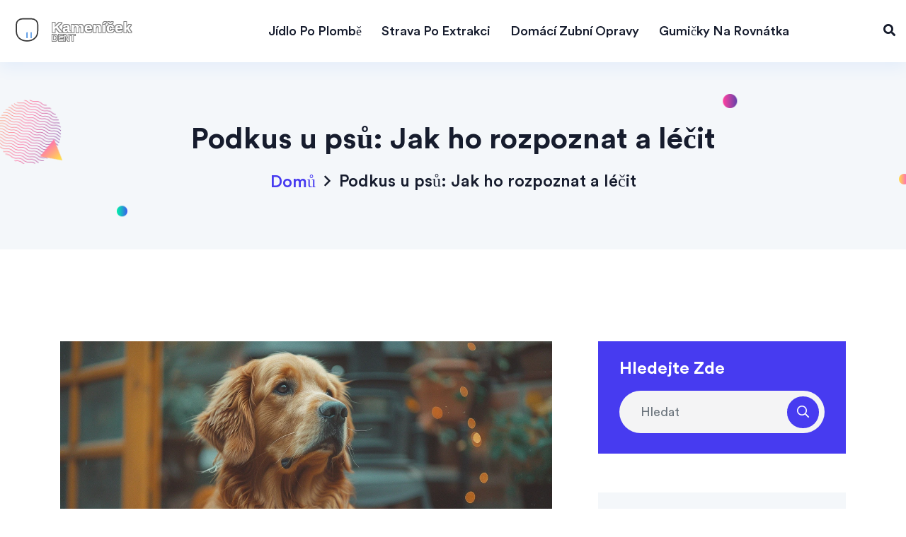

--- FILE ---
content_type: text/html; charset=UTF-8
request_url: https://kamenicekdent.cz/podkus-u-psu-jak-ho-rozpoznat-a-lecit
body_size: 11074
content:

<!DOCTYPE html>
<html lang="cs" dir="ltr">

<head>
	<title>Podkus u psů: Jak ho rozpoznat a léčit</title>
	<meta charset="utf-8">
	<meta name="viewport" content="width=device-width, initial-scale=1">
	<meta name="robots" content="follow, index, max-snippet:-1, max-video-preview:-1, max-image-preview:large">
	<meta name="keywords" content="podkus u psů, korekce psího podkusu, psí dentální zdraví, podkus">
	<meta name="description" content="Podkus u psů je běžný a může ovlivnit jejich zdraví a komfort. Tento článek vysvětluje, co je to podkus, jaké jsou jeho příznaky a možnosti léčby, díky nimž mohou majitelé zajistit svým mazlíčkům lepší životní podmínky.">
	<meta property="og:title" content="Podkus u psů: Jak ho rozpoznat a léčit">
	<meta property="og:type" content="article">
	<meta property="og:article:published_time" content="2024-07-06T09:58:52+00:00">
	<meta property="og:article:modified_time" content="2024-07-06T09:58:52+00:00">
	<meta property="og:article:author" content="/author/radovan-krestan/">
	<meta property="og:article:section" content="Domácí mazlíčci">
	<meta property="og:article:tag" content="podkus u psů">
	<meta property="og:article:tag" content="korekce psího podkusu">
	<meta property="og:article:tag" content="psí dentální zdraví">
	<meta property="og:article:tag" content="podkus">
	<meta property="og:image" content="https://kamenicekdent.cz/uploads/2024/07/podkus-u-psu-jak-ho-rozpoznat-a-lecit.webp">
	<meta property="og:url" content="https://kamenicekdent.cz/podkus-u-psu-jak-ho-rozpoznat-a-lecit">
	<meta property="og:locale" content="cs_CZ">
	<meta property="og:description" content="Podkus u psů je běžný a může ovlivnit jejich zdraví a komfort. Tento článek vysvětluje, co je to podkus, jaké jsou jeho příznaky a možnosti léčby, díky nimž mohou majitelé zajistit svým mazlíčkům lepší životní podmínky.">
	<meta property="og:site_name" content="Kameníček Dentální Péče">
	<meta name="twitter:title" content="Podkus u psů: Jak ho rozpoznat a léčit">
	<meta name="twitter:description" content="Podkus u psů je běžný a může ovlivnit jejich zdraví a komfort. Tento článek vysvětluje, co je to podkus, jaké jsou jeho příznaky a možnosti léčby, díky nimž mohou majitelé zajistit svým mazlíčkům lepší životní podmínky.">
	<meta name="twitter:image" content="https://kamenicekdent.cz/uploads/2024/07/podkus-u-psu-jak-ho-rozpoznat-a-lecit.webp">
	<link rel="canonical" href="https://kamenicekdent.cz/podkus-u-psu-jak-ho-rozpoznat-a-lecit">

<script type="application/ld+json">
{
    "@context": "https:\/\/schema.org",
    "@type": "BlogPosting",
    "@id": "https:\/\/kamenicekdent.cz\/podkus-u-psu-jak-ho-rozpoznat-a-lecit",
    "headline": "Podkus u psů: Jak ho rozpoznat a léčit",
    "name": "Podkus u psů: Jak ho rozpoznat a léčit",
    "keywords": "podkus u psů, korekce psího podkusu, psí dentální zdraví, podkus",
    "description": "Podkus u psů je běžný a může ovlivnit jejich zdraví a komfort. Tento článek vysvětluje, co je to podkus, jaké jsou jeho příznaky a možnosti léčby, díky nimž mohou majitelé zajistit svým mazlíčkům lepší životní podmínky.",
    "inLanguage": "cs-CZ",
    "url": "https:\/\/kamenicekdent.cz\/podkus-u-psu-jak-ho-rozpoznat-a-lecit",
    "datePublished": "2024-07-06T09:58:52+00:00",
    "dateModified": "2024-07-06T09:58:52+00:00",
    "comment": [],
    "commentCount": 0,
    "author": {
        "@type": "Person",
        "@id": "https:\/\/kamenicekdent.cz\/author\/radovan-krestan\/",
        "url": "\/author\/radovan-krestan\/",
        "name": "Radovan Křesťan"
    },
    "publisher": {
        "@type": "Organization",
        "name": "Kameníček Dentální Péče",
        "url": "https:\/\/kamenicekdent.cz"
    },
    "image": {
        "@type": "ImageObject",
        "@id": "\/uploads\/2024\/07\/podkus-u-psu-jak-ho-rozpoznat-a-lecit.webp",
        "url": "\/uploads\/2024\/07\/podkus-u-psu-jak-ho-rozpoznat-a-lecit.webp",
        "width": "1280",
        "height": "720"
    },
    "thumbnail": {
        "@type": "ImageObject",
        "@id": "\/uploads\/2024\/07\/thumbnail-podkus-u-psu-jak-ho-rozpoznat-a-lecit.webp",
        "url": "\/uploads\/2024\/07\/thumbnail-podkus-u-psu-jak-ho-rozpoznat-a-lecit.webp",
        "width": "640",
        "height": "480"
    }
}
</script>
<script type="application/ld+json">
{
    "@context": "https:\/\/schema.org",
    "@type": "BreadcrumbList",
    "itemListElement": [
        {
            "@type": "ListItem",
            "position": 0,
            "item": {
                "@id": "https:\/\/kamenicekdent.cz\/",
                "name": "Home"
            }
        },
        {
            "@type": "ListItem",
            "position": 1,
            "item": {
                "@id": "https:\/\/kamenicekdent.cz\/category\/domaci-mazlicci\/",
                "name": "Domácí Mazlíčci"
            }
        },
        {
            "@type": "ListItem",
            "position": 2,
            "item": {
                "@id": "https:\/\/kamenicekdent.cz\/podkus-u-psu-jak-ho-rozpoznat-a-lecit",
                "name": "Podkus u psů: Jak ho rozpoznat a léčit"
            }
        }
    ]
}
</script>

    <link rel="stylesheet" href="/assets/css/bootstrap.min.css">
    <link rel="stylesheet" href="/assets/fonts/fontawesome/css/all.min.css">
    <link rel="stylesheet" href="/assets/fonts/flaticon/flaticon.css">
    <link rel="stylesheet" href="/assets/css/animate.min.css">
    <link rel="stylesheet" href="/assets/css/magnific-popup.min.css">
    <link rel="stylesheet" href="/assets/css/slick.css">
    <link rel="stylesheet" href="/assets/css/nice-select.css">
    <link rel="stylesheet" href="/assets/css/default.css">
    <link rel="stylesheet" href="/assets/css/style.css">
    <link rel="stylesheet" href="/assets/css/responsive.css">

    
</head>

<body>
    

    <div class="modal fade" id="search-modal" tabindex="-1" role="dialog">
        <div class="modal-dialog" role="document">
            <div class="modal-content">
                <form>
                    <div class="form_group">
                        <input type="text" class="form_control" placeholder="Search here...">
                        <button class="search_btn"><i class="fa fa-search"></i></button>
                    </div>
                </form>
            </div>
        </div>
    </div>

    <header class="header-area header-v1">
        <div class="header-navigation">
            <div class="container-fluid">
                <div class="row align-items-center justify-content-between">
                    <div class="col-xl-3 col-lg-4 col-md-5 col-8">
                        <div class="site-branding-and-language-selection">
                            <div class="brand-logo">
                                <a href="/"><img src="/images/logo.svg" alt="Kameníček Dentální Péče"></a>
                            </div>
                        </div>
                    </div>
                                        <div class="col-xl-8 col-lg-3 col-md-1 col-2 text-center">
                        <div class="primary-menu">
                            <div class="nav-menu">
                                <div class="navbar-close">
                                    <div class="cross-wrap"><span class="top"></span><span class="bottom"></span></div>
                                </div>
                                <nav class="main-menu">
                                    <ul>
                                                                                                                        <li class="menu-item" > <a class="nav-link"
                                            href="/kdy-muzete-jist-po-zubnim-osetreni-casovy-manual-pro-peci-po-aplikaci-bile-plomby">Jídlo po plombě</a></li>
                                                                                                                        <li class="menu-item" > <a class="nav-link"
                                            href="/strava-a-napoje-po-extrakci-zubu-pruvodce-pro-rychlou-a-bezbolestnou-rekonvalescenci">Strava po extrakci</a></li>
                                                                                                                        <li class="menu-item" > <a class="nav-link"
                                            href="/diy-zubni-opravy-jak-si-opravit-zub-doma-s-prehledem-technik-a-nastroju">Domácí zubní opravy</a></li>
                                                                                                                        <li class="menu-item" > <a class="nav-link"
                                            href="/gumicky-na-rovnatka-co-byste-meli-vedet">Gumičky na rovnátka</a></li>
                                                                            </ul>
                                </nav>
                            </div>
                        </div>
                    </div>
                                        <div class="col-xl-1 col-lg-5 col-md-6 col-2">
                        <div class="header-right">
                            <ul>
                                <li>
                                    <a href="#" data-toggle="modal" data-target="#search-modal" class="search-btn">
                                        <i class="fas fa-search"></i>
                                    </a>
                                </li>
                                                                <li>
                                    <div class="menu-toggle">
                                        <div class="menu-overlay"></div>
                                        <div class="nav-toggle">
                                            <div class="navbar-toggler float-end">
                                                <span></span>
                                                <span></span>
                                                <span></span>
                                            </div>
                                        </div>
                                    </div>
                                </li>
                                                            </ul>
                        </div>
                    </div>
                </div>
            </div>
        </div>
    </header>

    <section class="breadcrumb-area">
        <div class="container">
            <div class="section-internal">
                <div class="section-particle-effect d-none d-md-block section-particle-effect-v3">
                    <img class="particle-1 animate-zoom-fade" src="/assets/img/particle/particle-1.png"
                        alt="particle One">
                    <img class="particle-2 animate-rotate-me" src="/assets/img/particle/particle-2.png"
                        alt="particle Two">
                    <img class="particle-3 animate-float-bob-x" src="/assets/img/particle/particle-3.png"
                        alt="particle Three">
                    <img class="particle-4 animate-float-bob-y" src="/assets/img/particle/particle-4.png"
                        alt="particle Four">
                    <img class="particle-5 animate-float-bob-y" src="/assets/img/particle/particle-5.png"
                        alt="particle Five">
                </div>
                <div class="row align-items-center">
                    <div class="col-12">
                        <div class="breadcrumb-content text-center">
                            <div class="page-title wow fadeInDown" data-wow-delay="0.1s" data-wow-duration="1500ms">
                                <h1>Podkus u psů: Jak ho rozpoznat a léčit</h1>
                            </div>
                            <div class="page-breadcrumb wow fadeInUp" data-wow-delay="0.2s" data-wow-duration="1500ms">
                                <ul class="breadcrumb">
                                    <li><a href="/">Domů</a></li>
                                    <li class="active">Podkus u psů: Jak ho rozpoznat a léčit</li>
                                </ul>
                            </div>
                        </div>
                    </div>
                </div>
            </div>
        </div>
    </section>

    <section class="blog-details-wrapper pt-130">
        <div class="container">
            <div class="row">
                <div class="col-lg-8">
                    <div class="blog-details-content">
                        <div class="blog-post-item">
                                                        <div class="post-thumbnail">
                                <img src="/uploads/2024/07/podkus-u-psu-jak-ho-rozpoznat-a-lecit.webp" alt="Podkus u psů: Jak ho rozpoznat a léčit">
                            </div>
                                                        <div class="entry-content">
                                <div class="post-meta-wrapper">
                                    <ul>
                                        <li>
                                            <a href="/author/radovan-krestan/" class="post-meta">
                                                <i class="far fa-user"></i>Radovan Křesťan
                                            </a>
                                        </li>
                                        <li>
                                            <span class="post-meta">
                                                <i class="far fa-calendar-alt"></i> 6 čec
                                                2024
                                            </span>
                                        </li>
                                        <li>
                                            <span class="post-meta">
                                                <i class="far fa-comment-dots"></i>
                                                Komentáře (0)
                                            </span>
                                        </li>
                                    </ul>
                                </div>
                                <div class="single-post-text">
                                    
<p>Podkus u psů je zdravotní problém, kdy horní a dolní zuby správně nespadají do sebe. Tento stav může vést k bolesti a různým zdravotním komplikacím. Ať už jste nový majitel psa, nebo máte věrného psa roky, je důležité si o tomto problému něco zjistit.</p><p>Podkus se může objevit z různých důvodů a rozpoznání příznaků je klíčové k včasnému zásahu. V tomto článku prozkoumáme, co je podkus, proč k němu dochází, jaké jsou jeho příznaky, důsledky neléčeného podkusu a možné způsoby léčby.</p><p>Zůstaňte s námi a zjistěte, jaké kroky můžete podniknout, aby váš mazlíček žil šťastný a zdravý život.</p><p><ul><li><a href="#co-je-podkus">Co je podkus</a></li>
<li><a href="#priciny-podkusu">Příčiny podkusu</a></li>
<li><a href="#priznaky-a-diagnoza">Příznaky a diagnóza</a></li>
<li><a href="#dusledky-neleceneho-podkusu">Důsledky neléčeného podkusu</a></li>
<li><a href="#moznosti-lecby">Možnosti léčby</a></li>
</ul></p>

<h2 id="co-je-podkus">Co je podkus</h2>
<p>Podkus, nebo taky předkus, je ortodontický problém, při kterém dolní čelist a horní čelist psa nejsou v souladu. Znamená to, že zuby psa nejsou správně vyrovnané a čelisti do sebe nepasují, jak by měly. Tento problém se může zdánlivě zdát jako kosmetický, ale ve skutečnosti může mít vážné zdravotní důsledky pro psíka.</p>
<p>Jedním z hlavních problémů podkusu je nesprávné opotřebovávání zubů. Když zuby nesedí správně, mohou se drhnout proti sobě v nevhodných úhlech, což může vést k jejich předčasnému opotřebovávání nebo dokonce k poškození dásní a ústní dutiny. To může psa bolet a také vést k infekcím a jiným zdravotním problémům. V některých případech mohou vzniknout i obtíže s přijímáním potravy.</p>
<p>Podkus je často rozpoznán u štěňat během jejich první roční prohlídky u veterináře. Existují různé typy podkusu, včetně lehkého předkusu, kdy je dolní čelist jen o něco delší než horní, až po vážný podkus, kdy je nesoulad mezi čelistmi výrazný. Je důležité věnovat pozornost tomu, jak rychle podkus u psa postupuje, protože některé typy podkusu mohou časem způsobit komplikace.</p>
<p>Existuje několik plemen psů, která jsou náchylnější k podkusu než jiná. Například boxeři, buldoci a shi-tzu mají genetickou predispozici k tomuto problému. Tato plemena by měla být pravidelně kontrolována veterinářem od raného věku. Na základě těchto kontrol může být stanovena léčba nebo doporučení pro korekci podkusu.</p>
<p>Někteří psi mohou žít relativně bez problémů i s podkusem, zvláště pokud je podkus lehký. Nicméně v případech, kdy je podkus závažný, může být nutné chirurgické nebo ortodontické řešení ke zmírnění nepohodlí a prevence komplikací. Cílem léčby je obvykle seřídit čelisti tak, aby zuby seděly přirozeněji a pes měl co nejmenší problémy s trávením a bolestí zubů.</p>
<p>Jedním z faktů, které by mohly majitele psů zajímat, je, že podkus je nejen vrozený, ale může být způsoben i traumatickými událostmi nebo nevhodným růstem čelistí během dospívání psa. Proto je důležité pravidelně kontrolovat cizí předměty ve psí ústní dutině, které by mohly narušit růst zubů.</p>
<blockquote>"Podkus je něco, co by nemělo být podceňováno. Správná diagnóza a léčba může znamenat obrovský rozdíl v kvalitě života psa," říká veterinářka dr. Jana Novotná.</blockquote>
<p>Rozlišování mezi zdravou čelistí a čelistí s podkusem může být někdy složité, zvláště pro nezkušené majitele. Proto je důležité pravidelně navštěvovat veterináře, který může provést odbornou diagnózu a poradit, zda je potřebná nějaká forma léčby nebo úpravy stravy.</p>
<p>Být informovaným majitelem znamená vědět, jak podkus rozpoznat a jaké kroky přijmout, aby váš pes zůstal zdravý a šťastný. To zahrnuje pravidelné návštěvy u veterináře, sledování změn v chování a zvycích vašeho psa a udržování dobré ústní hygieny.</p>

<h2 id="priciny-podkusu">Příčiny podkusu</h2><p>Podkus u psů vzniká z různých příčin, často kombinací genetických faktorů, nesprávného vývoje a dalších zdravotních problémů. Jednou z hlavních příčin je dědičnost. Psi, jejichž rodiče nebo předci měli problémy se skousnutím, mohou mít predispozici k výskytu podkusu. Tento genetický vliv se běžně vyskytuje u některých plemen více než u jiných.</p><p>Kromě dědičnosti může problém způsobit i nesprávný vývoj čelisti. Například nerovnoměrný růst horní a dolní čelisti může způsobit, že se zuby nesetkávají správně. Nesprávné postavení mléčných zubů může také vést k problémům v dospělosti, pokud nejsou mléčné zuby odstraněny včas.</p><p>Dalším faktorem může být trauma nebo zranění. Pokud se pes během růstu zraní na čelisti či zubech, může to způsobit nesprávné zarovnání zubů. Zranění může mít různé příčiny, od nešťastného pádu po nepřiměřenou hru s jiným psem.</p><h3>Zdravotní problémy</h3><p>Určité zdravotní stavy mohou také přispívat k podkusu. Například infekce v oblasti čelistního kloubu nebo záněty mohou ovlivnit růst a uspořádání zubů. Jiným faktorem může být nedostatek určitých živin, což může oslabit zuby a čelisti psa, čímž dojde k nesprávnému skousnutí.</p><p>U některých psů se podkus objeví v důsledku nesprávného skusu, což může vyvolat různé problémy, včetně špatného zarovnání čelistí. Toto nesprávné zarovnání může být následkem jiných dentálních problémů, jako jsou zubní kaz nebo parodontóza.</p><h3>Chovatelské praktiky</h3><p>Chování a způsob krmení může také hrát roli. Například pes, který je krmen pouze měkkou potravou, může mít méně příležitostí k posílení čelistí a zubů, což může vést k neúplnému rozvoji a podkusu. <strong>Důležité</strong> je, aby majitelé poskytovali svým psům vyváženou stravu a zajistili, že mají dostatek příležitostí k žvýkání tvrdších předmětů, což podporuje silné zuby a zdravé čelisti.</p><blockquote>"Preventivní péče o zuby psa je klíčová. Majitelé by měli svým psům pravidelně kontrolovat zuby a vyhledávat veterinární pomoc při jakýchkoliv problémech," radí veterinární odborník Jan Veselý.</blockquote><p>Majitelé by měli mít na paměti, že i když podkus nemusí vždy způsobovat bezprostřední bolest nebo potíže, může v průběhu času vést k vážnějším zdravotním problémům. Včasná diagnóza a léčba mohou zajistit, že pes bude mít lepší kvalitu života.</p>


<img itemprop="image" src="/uploads/2024/07/priznaky-a-diagnoza-podkus-u-psu-jak-ho-rozpoznat-a-lecit.webp" alt="Příznaky a diagnóza" style="width:100%; height:auto;">
<h2 id="priznaky-a-diagnoza">Příznaky a diagnóza</h2><p>Rozpoznání příznaků podkusu u psa může být pro majitele klíčové k zajištění včasné léčby. Mezi prvními věcmi, které si majitelé mohou všimnout, je neobvyklé postavení zubů při zavřených ústech psa. Horní zuby nemusí správně zapadat do dolních zubů, což může být vidět při detailnějším pohledu na zuby psa.</p><p>Někteří psi mohou vykazovat určité nepohodlí nebo bolest při žvýkání a jedení. To může vést k tomu, že pes bude žvýkat potravu pomaleji nebo bude preferovat měkčí stravu. Dalším častým příznakem je nadměrné slinění, které vychází z neschopnosti psa efektivně zavřít ústa. V těžších případech se může objevit zápach z tlamy, způsobený hromaděním potravy a bakterií v mezerách mezi zuby.</p><p>Veterináři používají různé metody k diagnostice podkusu. Obvykle provedou vizuální kontrolu úst a zubů psa. Může být také provedeno rentgenové vyšetření, které poskytne detailní pohled na strukturu čelistí a polohu zubů. V některých případech může být nezbytné konzultovat specialistu na zubní zdraví psů, aby se určila nejefektivnější léčba.</p><p>Podle Americké veterinární zubní společnosti je nezbytné pravidelně kontrolovat ústa a zuby svého psa, aby se zajistilo včasné odhalení problémů jako podkus. <blockquote>Některé zdravotní problémy mohou zůstat bez povšimnutí, pokud se nezaměřujeme na zubní zdraví našich mazlíčků tak důkladně, jako se zaměřujeme na naše vlastní.</blockquote> Když je podkus odhalen v raném stádiu, existuje větší šance na úspěšnou korekci a minimalizaci komplikací, které by mohly vzniknout.</p><p>Majitelé by měli být obezřetní a pravidelně kontrolovat ústa svých psů. Mezi jednoduché kontroly patří například pozorování, zda pes při jídle preferuje jednu stranu tlamy, nebo se vyhýbá tvrdší stravě. V případě, že si všimnete jakýchkoli neobvyklých příznaků, neváhejte kontaktovat veterináře, který provede důkladné vyšetření a poskytne odborné rady.</p>

<h2 id="dusledky-neleceneho-podkusu">Důsledky neléčeného podkusu</h2><p>Neléčený podkus u psa může při dlouhodobém působení způsobit vážné zdravotní problémy, které ovlivní kvalitu jeho života. Tento stav může vést k trvajícímu nepohodlí při jídle, protože zuby se nesetkávají správně, což způsobuje bolesti při žvýkání. Pes, který trpí neléčeným podkusem, může ubírat na hmotnosti a mít problémy s trávením, protože nedostatečně kouše svoji potravu. Pravidelně opakované obtíže při krmení mohou také způsobit úzkost a stres u vašeho mazlíčka.</p><p>Jedním z hlavních důsledků je zvýšené riziko zubního kazu a zápalu dásní. Když zuby neodpovídají správně, mohou se zuby více opotřebovávat a vytvářet mezery, kde se mohou snadno zachytit zbytky jídla. Toto může vést k hromadění bakterií a následným infekcím. Neléčený podkus může také způsobit trvalé poškození čelisti a kostí, což ztěžuje pozdější léčbu a zvyšuje náklady spojené s veterinární péčí.</p><p>Podle veterinárního zubaře MUDr. Jana Nováka: <blockquote>„Neléčený podkus může mít devastující dopady na celkové zdraví psa. Často pozorujeme zvýšené riziko parodontálních onemocnění, které mohou dokonce vést k ztrátě zubů. Nezřídka trpí psi s podkusem také zápachem z úst, což je pro majitele velmi nepříjemné.“</blockquote> Kvůli bolesti způsobené nesrovnalostmi v skusu může pes vykazovat i změny v chování. Může se stát podrážděným, méně aktivním a může se vyhýbat kontaktu. Bolest a nepohodlí mohou také ovlivnit jeho spánek a celkovou pohodu. V horších případech neléčený podkus může vést k rozvoji abscesů nebo cyst v čelistní oblasti, které mohou vyžadovat chirurgický zákrok.</p><p>Důležité je také si uvědomit, že podkus může ovlivnit celkové zdraví psa. Chronická bolest může vést k oslabení imunitního systému, což zvýší náchylnost k různým infekcím a nemocem. Také to může negativně ovlivnit jeho srdce a ledviny, pokud se neléčí. Z toho důvodu je třeba sledovat jakékoli známky obtíží při krmení a konzultovat je s veterinářem.</p><p>Včasná diagnóza a léčba podkusu může výrazně zlepšit zdravotní stav a kvalitu života vašeho psa. Pravidelné kontroly u veterináře a dobrá dentální péče jsou nezbytné k tomu, aby se předešlo vážnějším následkům. Pamatujte, že pečovat o zuby vašeho psa znamená pečovat o jeho celkové zdraví.</p>


<img itemprop="image" src="/uploads/2024/07/moznosti-lecby-podkus-u-psu-jak-ho-rozpoznat-a-lecit.webp" alt="Možnosti léčby" style="width:100%; height:auto;">
<h2 id="moznosti-lecby">Možnosti léčby</h2><p>Existuje několik různých způsobů, jak lze podkus u psů léčit a zmírnit jeho příznaky. Prvním krokem je vždy návštěva veterináře, který provede vyšetření a určí přesnou diagnózu. Léčba podkusu závisí na jeho závažnosti, stáří psa a jeho celkovém zdraví.</p><p>V případě mírného podkusu mohou veterináři doporučit jednoduché řešení, jako je pravidelné čištění zubů pomocí speciálních kartáčků a past. Tyto nástroje pomáhají udržovat zuby čisté a zdravé, což může zabránit zhoršení podkusu. Někdy také veterináři předepisují speciální žvýkací hračky nebo kosti, které stimulují zuby a dásně.</p><p>Pro středně těžký podkus se často využívají ortodontické pomůcky. Tyto pomůcky mohou zahrnovat speciální rovnátka nebo fixační zařízení, která pomáhají zuby postupně vyrovnávat. Veterinář vám vysvětlí, jak tyto zařízení používat a jak pečovat o zuby vašeho psa během léčby. Tato léčba může trvat několik měsíců až rok, ale výsledky často stojí za to.</p><p>V těžkých případech může být nutná chirurgická intervence. Chirurgická léčba zahrnuje zákroky, při kterých se přestaví zuby nebo čelist, aby se dosáhlo správného skusu. Tento typ léčby je obvykle rezervován pro vážné případy, kdy jiné metody selhaly. Je důležité mít na paměti, že chirurgická léčba je náročná a může vyžadovat dlouhou dobu rekonvalescence.</p><blockquote>“Chirurgická léčba podkusu je náročný proces, ale může výrazně zlepšit kvalitu života psa,” říká Dr. Jan Novák, veterinární specialista.</blockquote><p>Prevence hraje také klíčovou roli. Chovatelé by měli věnovat pozornost genetice při výběru psů k chovu, aby minimalizovali riziko podkusu. Pro majitele je důležité pravidelně kontrolovat zuby svých psů a dbát na zdravou stravu, která podporuje vývoj silných čelistí a zubů.</p>


                                </div>
                                <div class="post-share">
                                                                        <div class="post-tag-cloud">
                                        <ul>
                                            <li class="item-heading">Poplular Tags </li>
                                                                                        <li><a href="/tag/podkus-u-psu/">podkus u psů</a></li>
                                                                                        <li><a href="/tag/korekce-psiho-podkusu/">korekce psího podkusu</a></li>
                                                                                        <li><a href="/tag/psi-dentalni-zdravi/">psí dentální zdraví</a></li>
                                                                                        <li><a href="/tag/podkus/">podkus</a></li>
                                                                                    </ul>
                                    </div>
                                                                    </div>
                            </div>
                        </div>
                                                <div class="post-author-box">
                                                        <div class="post-author-thumbnail">
                                <img src="/uploads/2024/01/radovan-krestan.webp" alt="Radovan Křesťan">
                            </div>
                                                        <div class="author-box-content">
                                <h4>Radovan Křesťan</h4>
                                <p>Jsem stomatolog se specializací na preventivní péči a ortodoncii. Líbí se mi pomáhat lidem k lepšímu úsměvu a zdraví jejich zubů. V mém volném čase se věnuji psaní článků a blogů o péči o zuby, abych šířil povědomí o důležitosti dentální hygieny. Mám několik publikací na toto téma a pravidelně se účastním odborných konferencí, abych zůstal v obraze nejnovějších trendů v stomatologii.</p>
                            </div>
                        </div>
                                                                    </div>
                </div>
                <div class="col-lg-4">
                    <div class="posts-sidebar">
                        <div class="widget search-widget wow fadeInUp" data-wow-delay="0.1s" data-wow-duration="1200ms">
                            <h4>Hledejte zde</h4>
                            <form action="/search/" method="get">
                                <div class="form-group">
                                    <input type="search" class="form-control" placeholder="Hledat" name="s">
                                    <button class="search-btn"><i class="far fa-search"></i></button>
                                </div>
                            </form>
                        </div>
                                                <div class="widget category-widget wow fadeInUp" data-wow-delay="0.2s"
                            data-wow-duration="1200ms">
                            <h4 class="sidebar-widget-title">Kategorie</h4>
                            <ul class="category-link">
                                                                                                <li><a href="/category/zdravi-a-pece-o-zuby/">Zdraví a péče o zuby
                                        <span>(107)</span></a></li>
                                                                                                <li><a href="/category/zdravi-a-wellness/">Zdraví a wellness
                                        <span>(27)</span></a></li>
                                                                                                <li><a href="/category/kosmeticka-stomatologie/">Kosmetická stomatologie
                                        <span>(15)</span></a></li>
                                                                                                <li><a href="/category/zdravi-a-krasa/">Zdraví a krása
                                        <span>(11)</span></a></li>
                                                                                                <li><a href="/category/zdravi/">Zdraví
                                        <span>(8)</span></a></li>
                                                                                                <li><a href="/category/zdravi-a-zivotni-styl/">Zdraví a životní styl
                                        <span>(5)</span></a></li>
                                                                                                <li><a href="/category/zdravi-a-krasa/">Zdraví a Krása
                                        <span>(4)</span></a></li>
                                                                                                <li><a href="/category/zdravi-a-hygiena/">Zdraví a hygiena
                                        <span>(3)</span></a></li>
                                                                                                <li><a href="/category/zdravi-a-pece-o-telo/">Zdraví a péče o tělo
                                        <span>(3)</span></a></li>
                                                                                                <li><a href="/category/zubni-pece/">Zubní Péče
                                        <span>(2)</span></a></li>
                                                                                            </ul>
                        </div>
                                                                        <div class="widget latest-post-widget wow fadeInUp" data-wow-delay="0.3s"
                            data-wow-duration="1200ms">
                            <h4 class="sidebar-widget-title">Nejnovější aktuality</h4>
                            <div class="popular-posts-wrapper">
                                                                <div class="popular-posts-item">
                                                                        <div class="popular-posts-thumbnail">
                                        <a href="/kdy-nosit-rovnatka-vsechno-co-potrebujete-vedet-o-keramickych-rovnatkach">
                                            <img src="/uploads/2026/01/thumbnail-kdy-nosit-rovnatka-vsechno-co-potrebujete-vedet-o-keramickych-rovnatkach.webp" alt="Kdy nosit rovnátka? Všechno, co potřebujete vědět o keramických rovnátkách">
                                        </a>
                                    </div>
                                                                        <div class="popular-posts-item-content">
                                        <h5 class="popular-posts-title">
                                            <a href="/kdy-nosit-rovnatka-vsechno-co-potrebujete-vedet-o-keramickych-rovnatkach">Kdy nosit rovnátka? Všechno, co potřebujete vědět o keramických rovnátkách</a>
                                        </h5>
                                        <span class="posts-date">
                                            <i class="far fa-calendar-alt"></i>
                                             7 led 2026
                                        </span>
                                    </div>
                                </div>
                                                                <div class="popular-posts-item">
                                                                        <div class="popular-posts-thumbnail">
                                        <a href="/co-jsou-to-keramicka-rovnatka-a-proc-je-voli-lide-v-cesku">
                                            <img src="/uploads/2025/11/thumbnail-co-jsou-to-keramicka-rovnatka-a-proc-je-voli-lide-v-cesku.webp" alt="Co jsou to keramická rovnátka a proč je volí lidé v Česku?">
                                        </a>
                                    </div>
                                                                        <div class="popular-posts-item-content">
                                        <h5 class="popular-posts-title">
                                            <a href="/co-jsou-to-keramicka-rovnatka-a-proc-je-voli-lide-v-cesku">Co jsou to keramická rovnátka a proč je volí lidé v Česku?</a>
                                        </h5>
                                        <span class="posts-date">
                                            <i class="far fa-calendar-alt"></i>
                                            16 lis 2025
                                        </span>
                                    </div>
                                </div>
                                                                <div class="popular-posts-item">
                                                                        <div class="popular-posts-thumbnail">
                                        <a href="/co-je-lepsi-sonicky-nebo-rotacni-kartacek-prakticke-srovnani-pro-kazdodenni-peci-o-zuby">
                                            <img src="/uploads/2025/12/thumbnail-co-je-lepsi-sonicky-nebo-rotacni-kartacek-prakticke-srovnani-pro-kazdodenni-peci-o-zuby.webp" alt="Co je lepší sonický nebo rotační kartáček? Praktické srovnání pro každodenní péči o zuby">
                                        </a>
                                    </div>
                                                                        <div class="popular-posts-item-content">
                                        <h5 class="popular-posts-title">
                                            <a href="/co-je-lepsi-sonicky-nebo-rotacni-kartacek-prakticke-srovnani-pro-kazdodenni-peci-o-zuby">Co je lepší sonický nebo rotační kartáček? Praktické srovnání pro každodenní péči o zuby</a>
                                        </h5>
                                        <span class="posts-date">
                                            <i class="far fa-calendar-alt"></i>
                                             1 pro 2025
                                        </span>
                                    </div>
                                </div>
                                                                <div class="popular-posts-item">
                                                                        <div class="popular-posts-thumbnail">
                                        <a href="/zdrave-dasne-a-zarovnane-zuby-vyznam-spravneho-postaveni-zubu-pro-oralni-zdravi">
                                            <img src="/uploads/2023/12/thumbnail-zdrave-dasne-a-zarovnane-zuby-vyznam-spravneho-postaveni-zubu-pro-oralni-zdravi.webp" alt="Zdravé dásně a zarovnané zuby: Význam správného postavení zubů pro orální zdraví">
                                        </a>
                                    </div>
                                                                        <div class="popular-posts-item-content">
                                        <h5 class="popular-posts-title">
                                            <a href="/zdrave-dasne-a-zarovnane-zuby-vyznam-spravneho-postaveni-zubu-pro-oralni-zdravi">Zdravé dásně a zarovnané zuby: Význam správného postavení zubů pro orální zdraví</a>
                                        </h5>
                                        <span class="posts-date">
                                            <i class="far fa-calendar-alt"></i>
                                            31 pro 2023
                                        </span>
                                    </div>
                                </div>
                                                                <div class="popular-posts-item">
                                                                        <div class="popular-posts-thumbnail">
                                        <a href="/jak-dlouho-trva-vyroba-kvalitniho-zubniho-mustku">
                                            <img src="/uploads/2024/06/thumbnail-jak-dlouho-trva-vyroba-kvalitniho-zubniho-mustku.webp" alt="Jak dlouho trvá výroba kvalitního zubního můstku?">
                                        </a>
                                    </div>
                                                                        <div class="popular-posts-item-content">
                                        <h5 class="popular-posts-title">
                                            <a href="/jak-dlouho-trva-vyroba-kvalitniho-zubniho-mustku">Jak dlouho trvá výroba kvalitního zubního můstku?</a>
                                        </h5>
                                        <span class="posts-date">
                                            <i class="far fa-calendar-alt"></i>
                                             1 čen 2024
                                        </span>
                                    </div>
                                </div>
                                                            </div>
                        </div>
                                                                        <div class="widget widget-tag-cloud wow fadeInUp" data-wow-delay="0.5s"
                            data-wow-duration="1200ms">
                            <h4 class="sidebar-widget-title">Oblíbené Štítky</h4>
                                                                                    <a href="/tag/dentalni-hygiena/">dentální hygiena</a>
                                                                                    <a href="/tag/pece-o-zuby/">péče o zuby</a>
                                                                                    <a href="/tag/zubni-kamen/">zubní kámen</a>
                                                                                    <a href="/tag/ustni-hygiena/">ústní hygiena</a>
                                                                                    <a href="/tag/zubni-hygiena/">zubní hygiena</a>
                                                                                    <a href="/tag/esteticka-stomatologie/">estetická stomatologie</a>
                                                                                    <a href="/tag/usmev/">úsměv</a>
                                                                                    <a href="/tag/ortodoncie/">ortodoncie</a>
                                                                                    <a href="/tag/zubni-plak/">zubní plak</a>
                                                                                    <a href="/tag/zubni-estetika/">zubní estetika</a>
                                                                                    <a href="/tag/kosmeticka-stomatologie/">kosmetická stomatologie</a>
                                                                                    <a href="/tag/beleni-zubu/">bělení zubů</a>
                                                                                    <a href="/tag/rovnatka/">rovnátka</a>
                                                                                    <a href="/tag/zubni-pece/">zubní péče</a>
                                                                                    <a href="/tag/zubni-lekar/">zubní lékař</a>
                                                                                    <a href="/tag/zubni-zdravi/">zubní zdraví</a>
                                                                                    <a href="/tag/zubni-fazety/">zubní fazety</a>
                                                                                    <a href="/tag/cisteni-zubu/">čištění zubů</a>
                                                                                    <a href="/tag/zubni-kaz/">zubní kaz</a>
                                                                                    <a href="/tag/ortodontie/">ortodontie</a>
                                                                                </div>
                                            </div>
                </div>
            </div>
        </div>
    </section>

    <footer class="footer-area border-0">
        <div class="container">
            <div class="footer-area-internal border-bottom-purple">
                <div class="row">
                                        <div class="col-lg-3 col-md-6 wow fadeInUp" data-wow-delay="0.1s">
                        <div class="single-footer-widget footer-text-widget">
                            <h5 class="widget-title">O nás</h5>
                            <p>Kameníček Dent je profesionální zubní klinika nabízející široké spektrum stomatologických služeb. Poskytujeme přední péči o zuby, od preventivní dentální hygieny až po složité zubní léčby a implantáty. Naše ordinace je vybavena moderními technologiemi pro precizní a bezbolestné ošetření. Zajistěte si zdravý úsměv s týmem zkušených zubních specialistů v Kameníček Dent. Náš přístup je vždy individuální a zaměřený na maximální komfort pacienta.</p>
                        </div>
                    </div>
                                        
                                        <div class="col-lg-3 col-md-6 wow fadeInUp" data-wow-delay="0.3s">
                        <div class="single-footer-widget">
                            <h5 class="widget-title">Menu</h5>
                            <div class="footer-widget-menu">
                                <ul>
                                                                                                            <li><a href="/o-nas">O nás</a></li>
                                                                                                            <li><a href="/obchodni-podminky">Obchodní podmínky</a></li>
                                                                                                            <li><a href="/zasady-ochrany-osobnich-udaju">Zásady ochrany osobních údajů</a></li>
                                                                                                            <li><a href="/gdpr">GDPR</a></li>
                                                                                                            <li><a href="/kontakt">Kontakt</a></li>
                                                                    </ul>
                            </div>
                        </div>
                    </div>
                                                        </div>
            </div>
        </div>
        <div class="footer-copyright-area border-0 wow fadeInDown" data-wow-delay="0.8s">
            <div class="container">
                <div class="row align-items-center">
                    <div class="col-md-6 col-sm-4">
                        <div class="footer-logo">
                            <a href="/"><img src="/images/logo.svg" alt="Kameníček Dentální Péče"></a>
                        </div>
                    </div>
                    <div class="col-md-6 col-sm-8">
                        <div class="footer-copyright">
                            <p>&copy; 2026. Všechna práva vyhrazena.</p>
                        </div>
                    </div>
                </div>
            </div>
        </div>
    </footer>

    <a href="#" data-target="html" class="scroll-to-target scroll-to-top"><i class="fa fa-angle-up"></i></a>

    <script src="/assets/js/jquery-3.6.0.min.js"></script>
    <script src="/assets/js/popper.min.js"></script>
    <script src="/assets/js/bootstrap.min.js"></script>
    <script src="/assets/js/slick.min.js"></script>
    <script src="/assets/js/wow.js"></script>
    <script src="/assets/js/jquery.nice-select.min.js"></script>
    <script src="/assets/js/jquery.counterup.min.js"></script>
    <script src="/assets/js/jquery.magnific-popup.min.js"></script>
    <script src="/assets/js/jquery.waypoints.js"></script>
    <script src="/assets/js/main.js"></script>

    
<script defer src="https://static.cloudflareinsights.com/beacon.min.js/vcd15cbe7772f49c399c6a5babf22c1241717689176015" integrity="sha512-ZpsOmlRQV6y907TI0dKBHq9Md29nnaEIPlkf84rnaERnq6zvWvPUqr2ft8M1aS28oN72PdrCzSjY4U6VaAw1EQ==" data-cf-beacon='{"version":"2024.11.0","token":"978a52d80e9449f2b6263ca28aba4042","r":1,"server_timing":{"name":{"cfCacheStatus":true,"cfEdge":true,"cfExtPri":true,"cfL4":true,"cfOrigin":true,"cfSpeedBrain":true},"location_startswith":null}}' crossorigin="anonymous"></script>
</body>

</html>

--- FILE ---
content_type: text/css; charset=utf-8
request_url: https://kamenicekdent.cz/assets/fonts/flaticon/flaticon.css
body_size: 273
content:
@font-face {
    font-family: "flaticon";
    src: url("./font/flaticon.ttf?5c255c376c4b47674142d2106371c66a") format("truetype"),
url("./font/flaticon.woff?5c255c376c4b47674142d2106371c66a") format("woff"),
url("./font/flaticon.woff2?5c255c376c4b47674142d2106371c66a") format("woff2"),
url("./font/flaticon.eot?5c255c376c4b47674142d2106371c66a#iefix") format("embedded-opentype"),
url("./font/flaticon.svg?5c255c376c4b47674142d2106371c66a#flaticon") format("svg");
}

i[class^="flaticon-"]:before, i[class*=" flaticon-"]:before {
    font-family: flaticon !important;
    font-style: normal;
    font-weight: normal !important;
    font-variant: normal;
    text-transform: none;
    line-height: 1;
    -webkit-font-smoothing: antialiased;
    -moz-osx-font-smoothing: grayscale;
}

.flaticon-3d-1:before {
    content: "\f101";
}
.flaticon-right-quote:before {
    content: "\f102";
}
.flaticon-targeting:before {
    content: "\f103";
}
.flaticon-stats:before {
    content: "\f104";
}
.flaticon-headphones:before {
    content: "\f105";
}
.flaticon-share:before {
    content: "\f106";
}
.flaticon-chatting:before {
    content: "\f107";
}
.flaticon-rating:before {
    content: "\f108";
}
.flaticon-satisfaction:before {
    content: "\f109";
}
.flaticon-video-player:before {
    content: "\f10a";
}
.flaticon-online-video:before {
    content: "\f10b";
}
.flaticon-video-player-1:before {
    content: "\f10c";
}
.flaticon-volume:before {
    content: "\f10d";
}
.flaticon-live-chat:before {
    content: "\f10e";
}
.flaticon-podcast:before {
    content: "\f10f";
}
.flaticon-microphone:before {
    content: "\f110";
}
.flaticon-quotation-mark:before {
    content: "\f111";
}
.flaticon-digital-marketing:before {
    content: "\f112";
}
.flaticon-social-media:before {
    content: "\f113";
}
.flaticon-certificate-1:before {
    content: "\f114";
}
.flaticon-layers-2:before {
    content: "\f115";
}
.flaticon-talk-show-1:before {
    content: "\f116";
}
.flaticon-goal-1:before {
    content: "\f117";
}
.flaticon-rss-1:before {
    content: "\f118";
}
.flaticon-diamond-1:before {
    content: "\f119";
}
.flaticon-medal-1:before {
    content: "\f11a";
}
.flaticon-crown-1:before {
    content: "\f11b";
}
.flaticon-money-exchange-1:before {
    content: "\f11c";
}
.flaticon-exchange:before {
    content: "\f11d";
}
.flaticon-cryptocurrency:before {
    content: "\f11e";
}
.flaticon-cyber-security:before {
    content: "\f11f";
}
.flaticon-cryptocurrency-1:before {
    content: "\f120";
}
.flaticon-bitcoin:before {
    content: "\f121";
}
.flaticon-exchange-1:before {
    content: "\f122";
}
.flaticon-blockchain:before {
    content: "\f123";
}
.flaticon-bitcoin-1:before {
    content: "\f124";
}
.flaticon-cryptocurrencies:before {
    content: "\f125";
}
.flaticon-bitcoin-2:before {
    content: "\f126";
}
.flaticon-exchange-2:before {
    content: "\f127";
}


--- FILE ---
content_type: text/css; charset=utf-8
request_url: https://kamenicekdent.cz/assets/css/style.css
body_size: 34788
content:
@charset "UTF-8";
/*-----------------------------------------------------------------------------------
    Template Name: Landio
    Description: Multipurpose Landing Page HTML Template
    Author: WebTend 
    Author URI: https://webtend.net/
    Version: 1.0

-----------------------------------------------------------------------------------
    
    >>> TABLE OF CONTENTS:
    =======================

    01. Common/Reusable CSS
        1.1 - Utility CSS
        1.2 - Section Padding
        1.3 - Template Button 
        1.4 - Section Title
        1.5 - Search Modal Form
        1.6 - Custom Animation 
        1.7 - Preloader
        1.8 - Scroll To Top
        1.9 - List Style
        1.10 - List Style V2
        1.11 - List Style V3
        1.12 - Header CSS
        1.13 - Menu Active Overlay
        1.14 - Header OffCanvas Menu
        1.15 - Sticky Menu
        1.16 - Language Selection Dropdown
        1.17 - Header Navigation V2
        1.18 - Header Navigation V3
        1.19 - Header Navigation V4
        1.20 - Header Navigation V5
        1.21 - Header Navigation V6
        1.22 - Breadcrumb Area 
        1.23 - Particle Effect 
        1.24 - Particle Effect V2
        1.25 - Particle Effect V3
        1.26 - Particle Effect V4
    02. App Feature Area 
        2.1 - Single Service Box
        2.2 - Single Service Box V2
        2.3 - Single Service Box V3
    03. Data Analysis Feature Area 
    04. What We Do / Services Area
        4.1 - Single Feature Box
        4.2 - Single Feature Box V2
        4.3 - Single Feature Box V2 Border Effect 
        4.4 - Single Feature Box V3
    05. App Statistic Area
        5.1 - Company Statistic Area
    06. Testimonial Area
        6.1 - Single Testimonial
        6.2 - Single Testimonial V2
        6.3 - Single Testimonial V3
        6.4 - Single Testimonial V4
        6.5 - Single Testimonial V5
        6.6 - Single Testimonial V6
        6.7 - Testimonial V5 Right Image
        6.8 - Testimonial Custom Rating
        6.9 - Testimonial Sliders Arrows
        6.10 - Testimonial Sliders Dots
        6.11 - Testimonial Slider V2 Slick Dots
    07. Counter Up Area
        7.1 - Single Counter Up Box
        7.2 - Counter Up Box V2
        7.3 - Counter Up Box
        7.4 - Fact and CTA Area
        7.5 - Simple Counter Up
    08. Call to Action Area
        8.1 - Call to Action V2
        8.2 - Simple CTA Area
        8.3 - App CTA Area
        8.4 - Video and CTA Area
    09. Hero Area 
        9.1 - Hero Area V1
        9.2 - Hero Area V2
        9.3 - Hero Area V3
        9.4 - Hero Area V4
        9.5 - Hero Area V5
        9.6 - Hero Area V6
    10. Brands Slider
        10.1 - Brands Slider V2
    11. Team Member Area
        11.1 - Single Team Member 
        11.2 - Single Team Member V2
    12. Newsletter Search Area 
        12.1 - Newsletter Form 
        12.2 - Newsletter Form V2
        12.3 - Newsletter Search Area V2 
        12.4 - Subscribe Newsletter 
    13. FAQ Area 
        13.1 - FAQ Accordion 
        13.2 - FAQ Accordion V2 
    14. Pricing Table
        14.1 - Pricing Table V2
    15. Blog and News Area
        15.1 - Blog and News V2
        15.2 - Blog Post Item V2
        15.3 - Blog Post Item V4
        15.4 - Blog Post Item V5
    16. Features Area 
        16.1 - Single Iconic Box 
        16.2 - Iconic Box V2
        16.3 - Iconic Box V3
        16.4 - Iconic Box V4
        16.5 - Iconic Box V5
        16.6 - Simple Icon Box
        16.7 - Simple Icon Box V2
    17. Manage Data Area Iconic List
        17.1 - Single Iconic List 
        17.2 - Iconic list V2
        17.3 - Why Choose Us Area (Iconic List)
    18. Collaboration Area
        18.1 - Collaboration Feature Preview
        18.2 - Collaboration Area V2
    19. UI Design Feature Area
    20. Manage Data Feature Area
    21. Featured Video
    22. About Us Area
        22.1 - Why Choose Us Area
    23. Team Skills Area 
        23.1 - Team Skills Bar 
    24. Contact Page 
        24.1 - Contact Info Box
        24.2 - Contact Box
        24.3 - Single Info Box
        24.4 - Our Services Area V3
        24.5 - Services Law Area
        24.6 - Contact Form Area
        24.7 - Contact Form Area V2
        24.8 - Contact Page Maps
    25. 404 Not Found Area 
    26. Coming Soon Page
    27. Service Details Page
    28. Blog Standard Page
    29. Blog Details Page 
        29.1 - Blog Details Comments Area
        29.2 - Blog Details Comments Form
        29.3 - Blog Posts Sidebar
        29.4 - Blog Posts Pagination 
    30. Footer Area 
        30.1 - Footer Area V2
        30.2 - Footer Area V3
        30.2 - Footer Area V4
    
-----------------------------------------------------------------------------------*/

/* 01. Common/Reusable CSS */
@font-face {
    font-family: 'CircularStdBold';
    src: url('../fonts/circularstd/CircularStdBold.eot');
    src: url('../fonts/circularstd/CircularStdBold.eot') format('embedded-opentype'), url('../fonts/circularstd/CircularStdBold.woff2') format('woff2'), url('../fonts/circularstd/CircularStdBold.woff') format('woff'), url('../fonts/circularstd/CircularStdBold.ttf') format('truetype'), url('../fonts/circularstd/CircularStdBold.svg#CircularStdBold') format('svg');
}
@font-face {
    font-family: 'CircularStdMedium';
    src: url('../fonts/circularstd/CircularStdMedium.eot');
    src: url('../fonts/circularstd/CircularStdMedium.eot') format('embedded-opentype'), url('../fonts/circularstd/CircularStdMedium.woff2') format('woff2'), url('../fonts/circularstd/CircularStdMedium.woff') format('woff'), url('../fonts/circularstd/CircularStdMedium.ttf') format('truetype'), url('../fonts/circularstd/CircularStdMedium.svg#CircularStdMedium') format('svg');
}
@font-face {
    font-family: 'CircularStdBook';
    src: url('../fonts/circularstd/CircularStdBook.eot');
    src: url('../fonts/circularstd/CircularStdBook.eot') format('embedded-opentype'), url('../fonts/circularstd/CircularStdBook.woff2') format('woff2'), url('../fonts/circularstd/CircularStdBook.woff') format('woff'), url('../fonts/circularstd/CircularStdBook.ttf') format('truetype'), url('../fonts/circularstd/CircularStdBook.svg#CircularStdBook') format('svg');
} 
body {
    font-family: 'CircularStdBook';
    font-size: 17px;
    color: #161c2d;
    line-height: 30px;
}
h1, h2, h3, h4, h5, h6 {
    margin: 0;
    font-family: 'CircularStdBold';
    font-weight: 700;
}
h1 {
    font-size: 65px;
    line-height: 80px;
}
h2{
    font-size: 42px;
    line-height: 50px;
}
h3 {
    font-size: 30px;
    line-height: 38px;
}
h4{
    font-size: 24px;
    line-height: 32px;
}
h5 {
    font-size: 20px;
    line-height: 28px;
}
h6 {
    font-size: 16px;
    line-height: 24px;
}
p {
    margin: 0px;
    padding: 0px;
}
img {
    max-width: 100%;
    height: auto;
}
ul, ol {
    list-style: none;
    padding: 0;
    margin: 0;
}
a {
    color: inherit;
    text-decoration: none;
    -webkit-transition: all 0.3s ease-out 0s;
    -o-transition: all 0.3s ease-out 0s;
    transition: all 0.3s ease-out 0s;
}
a:hover, a:focus {
    text-decoration: none;
}
a:focus, input:focus, textarea:focus, button:focus, .form-control:focus {
    text-decoration: none;
    outline: none;
    -webkit-box-shadow: none;
            box-shadow: none;
}

button {
    border: none;
}

/* Utility CSS */
.bg-ocean-blue {
    background-color: #0040e5;
}
.bg-clear-blue {
    background-color: #3377FF;
}
.bg-royal-blue {
    background-color: #473BF0;
}
.bg-burning-orange{
    background-color: #F4732A;
}
.bg-magnolia {
    background-color: #F2F5FE;
}
.bg-light-magnolia {
    background-color: #F1F5FF;
}
.bg-water {
    background-color: #EDF2FD;
}
.bg-tuna {
    background-color: #36234B;
}
.bg-alice-blue {
    background-color: #F0F6FF;
}
.bg-solid-dark {
    background-color: #1B202F;
}
.bg-dark-black{
    background-color: #161C2D;
}
.bg-dark-blue {
    background-color: #2B354F;
}
.bg-dark-black-v2 {
    background-color: #1B202F;
}
.bg-white-lilac {
    background-color: #F4F7FA;
}
.bg-contain {
    background-size: contain;
    background-position: top center;
    background-attachment: scroll;
    background-repeat: no-repeat;
}
.bg-cover{
    background-size: cover;
    background-attachment: scroll;
    background-position: center center;
    background-repeat: no-repeat;
}
.border-top{
    border-top: 1px solid #EDF2FD;
}
.border-top-blue{
    border-top: 1px solid rgb(71 59 240 / 10%);
}
.border-bottom-purple{
    border-bottom: 1px solid rgb(130 8 254 / 12%);
}
.section-gradient-1 {
    background-image: -moz-linear-gradient( -38deg, rgb(0,64,229) 0%, rgb(2,140,235) 59%, rgb(4,215,241) 100%);
    background-image: -webkit-linear-gradient( -38deg, rgb(0,64,229) 0%, rgb(2,140,235) 59%, rgb(4,215,241) 100%);
    background-image: -ms-linear-gradient( -38deg, rgb(0,64,229) 0%, rgb(2,140,235) 59%, rgb(4,215,241) 100%);
}
.position-relative{
    position: relative;
    z-index: 1;
}
.content-left-spacer {
    padding-left: 70px;
}
.content-right-spacer{
    padding-right: 70px;
}

/* Section Padding */
.section-padding-top {
    padding-top: 130px;
}
.section-padding-bottom {
    padding-bottom: 130px;
}
.section-padding-bottom-2{
    padding-bottom: 80px;
}
.section-padding-2 {
    padding: 85px 0;
}
.section-padding{
    padding: 130px 0;
}
/* Template Button */
.filled-btn, .filled-btn.btn-bordered {
    display: inline-block;
    background: #473BF0;
    color: #fff;
    padding: 12px 40px;
    font-size: 15px;
    border-radius: 50px;
    font-family: 'CircularStdBold';
    -webkit-transition: 0.3s;
    -o-transition: 0.3s;
    transition: 0.3s;
}
.filled-btn i, .filled-btn.btn-bordered i {
    margin-left: 8px;
    font-size: 15px;
}
.filled-btn, .filled-btn.btn-bordered {
    position: relative;
    z-index: 1;
    overflow: hidden;
    -webkit-box-shadow: 0px 10px 30px 0px rgba(71, 59, 240, 0.36);
    box-shadow: 0px 10px 30px 0px rgba(71, 59, 240, 0.36);
    -webkit-transition: 0.3s;
    -o-transition: 0.3s;
    transition: 0.3s;
    text-transform: capitalize;
    vertical-align: middle;
}
.filled-btn.button-radius,
.filled-btn.button-radius:after,
.filled-btn.btn-bordered.button-radius,
.filled-btn.btn-bordered.button-radius:after{
    border-radius: 7px;
}
.filled-btn:after, .filled-btn.btn-bordered:after {
    position: absolute;
    content: "";
    height: 100%;
    width: 0;
    top: 0;
    left: 0;
    background-color: #161c2d;
    z-index: -1;
    -webkit-transition: 0.3s;
    -o-transition: 0.3s;
    transition: 0.3s;
    border-radius: 50px;
}
.filled-btn.btn-bordered {
    background: transparent;
    -webkit-box-shadow: none;
    box-shadow: none;
    color: #161c2d;
    border: 2px solid #D1D1F8;
    padding: 10px 40px;
    -webkit-transition-delay: 0.1s;
    -o-transition-delay: 0.1s;
    transition-delay: 0.1s;
}
.filled-btn.btn-bordered {
    background: transparent;
    border: 2px solid #0040E5;
    color: #0040E5;
}
.filled-btn:hover:after, .filled-btn.btn-bordered:hover:after {
    width: 100%;
}
.filled-btn:hover {
    -webkit-box-shadow: 0 0 30px 0px rgb(0 0 0 / 30%);
    box-shadow: 0 0 30px 0px rgb(0 0 0 / 30%);
    color: #fff;
}
.filled-btn.btn-bordered:hover {
    color: #fff;
    background: #161c2d;
}
.filled-btn.btn-bordered:hover {
    border: 2px solid #161c2d;
}
.filled-btn.filled-bg-white{
    background-color: #ffffff;
    -webkit-box-shadow: none;
            box-shadow: none;
    color: #161c2d;
}
.filled-btn.filled-bg-white:hover {
    background-color: #161c2d;
    -webkit-transition-delay: 0.1s;
         -o-transition-delay: 0.1s;
            transition-delay: 0.1s;
}
.filled-btn.filled-bg-white:hover{
    color: #fff;
}
.filled-btn.bg-rose-bud{
    background-color: #F6B9A7;
    -webkit-box-shadow: 0px 10px 30px 0px rgba(246, 185, 167, 0.61);
            box-shadow: 0px 10px 30px 0px rgba(246, 185, 167, 0.61);
    color: #36234b;
}
.filled-btn.bg-rose-bud:hover {
    background: #161c2d;
    -webkit-transition-delay: 0.1s;
         -o-transition-delay: 0.1s;
            transition-delay: 0.1s;
    color: #fff;
}
.filled-btn.bg-mandy{
    background-color: #E25C6A;
    -webkit-box-shadow: 0px 10px 30px 0px rgba(226, 92, 106, 0.36);
            box-shadow: 0px 10px 30px 0px rgba(226, 92, 106, 0.36);
    color: #fff;
}
.filled-btn.bg-purple{
    background-color: #8208FE;
    -webkit-box-shadow: 0px 10px 30px 0px rgba(130, 8, 254, 0.36);
            box-shadow: 0px 10px 30px 0px rgba(130, 8, 254, 0.36);
    color: #fff;
}
.filled-btn.bg-mandy:after,
.filled-btn.bg-purple:after,
.filled-btn.bg-blue-chalk.button-radius:after{
    position: absolute;
    top: 0;
    left: 0;
    bottom: 0;
    right: 0;
    background: #161c2d;
    content: "";
    border-radius: 7px;
    -webkit-transform: perspective(200px) scaleX(0.1) rotateX(90deg) translateZ(-10px);
            transform: perspective(200px) scaleX(0.1) rotateX(90deg) translateZ(-10px);
    -webkit-transform-origin: bottom center;
        -ms-transform-origin: bottom center;
            transform-origin: bottom center;
    -webkit-transition: -webkit-transform 0.4s linear, -webkit-transform 0.4s linear;
    transition: -webkit-transform 0.4s linear, -webkit-transform 0.4s linear;
    -o-transition: transform 0.4s linear, transform 0.4s linear;
    transition: transform 0.4s linear, transform 0.4s linear;
    transition: transform 0.4s linear, transform 0.4s linear, -webkit-transform 0.4s linear, -webkit-transform 0.4s linear;
    z-index: -1;
}
.filled-btn.bg-mandy:hover:after,
.filled-btn.bg-purple:hover:after,
.filled-btn.bg-blue-chalk.button-radius:hover:after{
    -webkit-transform: perspective(200px) scaleX(1.05) rotateX(0deg) translateZ(0);
            transform: perspective(200px) scaleX(1.05) rotateX(0deg) translateZ(0);
    -webkit-transition: -webkit-transform 0.4s linear, -webkit-transform 0.4s linear;
    transition: -webkit-transform 0.4s linear, -webkit-transform 0.4s linear;
    -o-transition: transform 0.4s linear, transform 0.4s linear;
    transition: transform 0.4s linear, transform 0.4s linear;
    transition: transform 0.4s linear, transform 0.4s linear, -webkit-transform 0.4s linear, -webkit-transform 0.4s linear;
}
.filled-btn.bg-tuna{
    background-color: #36234B;
    color: #fff;
    -webkit-box-shadow: 0px 10px 30px 0px rgba(54, 35, 75, 0.36);
            box-shadow: 0px 10px 30px 0px rgba(54, 35, 75, 0.36);
}
.filled-btn.bg-ocean-blue{
    background-color: #0040e5;
    -webkit-box-shadow: 0px 10px 30px 0px rgba(0, 64, 229, 0.36);
            box-shadow: 0px 10px 30px 0px rgba(0, 64, 229, 0.36);
}
.filled-btn.bg-ocean-blue:hover {
    -webkit-box-shadow: 0 0 30px 0px rgb(0 0 0 / 30%);
    box-shadow: 0 0 30px 0px rgb(0 0 0 / 30%);
}
.filled-btn.bg-magenta{
    background-color: #ED00CE;
    -webkit-box-shadow: 0px 10px 30px 0px rgba(237, 0, 206, 0.36);
            box-shadow: 0px 10px 30px 0px rgba(237, 0, 206, 0.36);
}
.filled-btn.bg-magenta:hover, 
.filled-btn.bg-burning-orange:hover,
.filled-btn.bg-rose-bud:hover,
.filled-btn.bg-mandy:hover,
.filled-btn.bg-purple:hover{
    -webkit-box-shadow: 0px 10px 30px 0px rgb(22 28 45 / 30%);
            box-shadow: 0px 10px 30px 0px rgb(22 28 45 / 30%);
}
.filled-btn.bg-ocean-blue-gradient{
    background-image: -moz-linear-gradient( -38deg, rgb(0,64,229) 0%, rgb(2,140,235) 59%, rgb(4,215,241) 100%);
    background-image: -webkit-linear-gradient( -38deg, rgb(0,64,229) 0%, rgb(2,140,235) 59%, rgb(4,215,241) 100%);
    background-image: -ms-linear-gradient( -38deg, rgb(0,64,229) 0%, rgb(2,140,235) 59%, rgb(4,215,241) 100%);
    -webkit-box-shadow: 0px 7px 25px 0px rgba(0, 64, 229, 0.4);
            box-shadow: 0px 7px 25px 0px rgba(0, 64, 229, 0.4);
}
.filled-btn.bg-ocean-blue-gradient:after{
    background-color: transparent;
    background-image: -moz-linear-gradient( -38deg, rgb(4,215,241) 0%, rgb(2,140,235) 59%, rgb(0,64,229) 100%);
    background-image: -webkit-linear-gradient( -38deg, rgb(4,215,241) 0%, rgb(2,140,235) 59%, rgb(0,64,229) 100%);
    background-image: -ms-linear-gradient( -38deg, rgb(4,215,241) 0%, rgb(2,140,235) 59%, rgb(0,64,229) 100%);
    box-shadow: 0px 7px 25px 0px rgb(0 64 229 / 40%);
}
.filled-btn.bg-ocean-blue-gradient:hover {
    background: #fff;
    -webkit-transition-delay: 0.2s;
         -o-transition-delay: 0.2s;
            transition-delay: 0.2s;
}
.filled-btn.bg-burning-orange{
    background-color: #F4732A;
    -webkit-box-shadow: 0px 10px 30px 0px rgba(244, 115, 42, 0.36);
            box-shadow: 0px 10px 30px 0px rgba(244, 115, 42, 0.36); 
}
.filled-btn.bg-blue-chalk{
    background-color: #E5ECFC;
    color: #1a1b1e;
    -webkit-box-shadow: 0px 10px 30px 0px rgba(236, 235, 253, 0.36);
            box-shadow: 0px 10px 30px 0px rgba(236, 235, 253, 0.36); 
}
.filled-btn.bg-blue-chalk:hover{
    color: #fff;
}
.filled-btn.btn-bordered.bg-royal-blue{
    border-color: rgb(71 59 240 / 10%);
    color: #161c2d;
}
.filled-btn.btn-bordered.bg-royal-blue:hover,
.filled-btn.btn-bordered.bg-clear-blue:hover{
    color: #fff;
    -webkit-transition-delay: 0.1s;
         -o-transition-delay: 0.1s;
            transition-delay: 0.1s;
}
.filled-btn.btn-bordered.bg-clear-blue{
    background-color: transparent;
    border-color: rgb(51 119 255 / 10%);
    color: #161c2d;
    box-shadow: none;
}
.filled-btn.btn-bordered.bg-clear-blue:hover {
    border: 2px solid #161c2d;
    background-color: #161c2d;
}
.filled-btn.btn-bordered.btn-off-white {
    border: 2px solid #FFFFFF;
    color: #fff;
}
.filled-btn.btn-bordered.btn-off-white:hover {
    box-shadow: none;
    background-color: #fff;
    border-color: #fff;
    -webkit-transition-delay: 0.1s;
    -o-transition-delay: 0.1s;
    transition-delay: 0.1s;
    color: #473bf0;
}
.filled-btn.btn-bordered.btn-off-white:after {
    background-color: #fff;
}
.filled-btn.bg-clear-blue {
    background-color: #3377FF;
    -webkit-box-shadow: 0px 10px 30px 0px rgb(51 119 255 / 30%);
    box-shadow: 0px 10px 30px 0px rgb(51 119 255 / 30%);
}
.filled-btn.bg-clear-blue:hover {
    -webkit-box-shadow: 0px 10px 30px 0px rgb(22 28 45 / 30%);
    box-shadow: 0px 10px 30px 0px rgb(22 28 45 / 30%);
}
.play-btn {
    height: 54px;
    width: 54px;
    background-color: #FFFFFF;
    color: #f4732a;
    font-size: 14px;
    text-align: center;
    line-height: 54px;
    border-radius: 50px;
    -webkit-transition: 0.3s;
    -o-transition: 0.3s;
    transition: 0.3s;
}
.play-btn:hover {
    color: #0040e5;
}
/* Play Video Button Pulse Animation */
.pulse-animated {
    position: relative;
    z-index: 1;
}
.pulse-animated:after {
    content: "";
    position: absolute;
    left: 6px;
    top: 8px;
    -webkit-transform: translateX(-50%) translateY(-50%);
    -ms-transform: translateX(-50%) translateY(-50%);
        transform: translateX(-50%) translateY(-50%);
    display: block;
    width: 56px;
    height: 56px;
    background: rgb(255 255 255 / 0.5);
    border-radius: 50%;
    -webkit-animation: pulse-border 1500ms ease-out infinite;
    animation: pulse-border 1500ms ease-out infinite;
    z-index: -1;
}
@-webkit-keyframes pulse-border {
    0% {
        -webkit-transform: translateX(-50%) translateY(-50%) translateZ(0) scale(1);
                transform: translateX(-50%) translateY(-50%) translateZ(0) scale(1);
        opacity: 1;
    }
    100% {
        -webkit-transform: translateX(-50%) translateY(-50%) translateZ(0) scale(1.5);
                transform: translateX(-50%) translateY(-50%) translateZ(0) scale(1.5);
        opacity: 0;
    }
}
@keyframes pulse-border {
    0% {
        -webkit-transform: translateX(-50%) translateY(-50%) translateZ(0) scale(1);
                transform: translateX(-50%) translateY(-50%) translateZ(0) scale(1);
        opacity: 1;
    }
    100% {
        -webkit-transform: translateX(-50%) translateY(-50%) translateZ(0) scale(1.5);
                transform: translateX(-50%) translateY(-50%) translateZ(0) scale(1.5);
        opacity: 0;
    }
}

/* Section Title */
.section-title h2 {
    margin-bottom: 25px;
    font-size: 42px;
    line-height: 50px;
}
.section-title h2 span {
    position: relative;
    z-index: 1;
}
.section-title .section-title-quote {
    font-family: 'CircularStdMedium';
    padding-left: 30px;
    margin-bottom: 35px;
}
.section-title .section-title-quote {
    position: relative;
}
.section-title .section-title-quote:after {
    position: absolute;
    content: "";
    left: 0;
    top: 3px;
    background-color: #F4732A;
    height: 90%;
    width: 4px;
}
.section-title .section-title-description {
    margin-bottom: 30px;
    color: #606060;
}
.section-title .section-title-description p {
    font-size: 17px;
    color: #6e727d;
    line-height: 30px;
}
.section-title .section-heading-tag {
    margin-bottom: 26px;
}
.section-title .section-heading-tag .single-heading-tag {
    display: inline-block;
}
.section-title .section-heading-tag .single-heading-tag {
    background: #D3D4F8;
    color: #473bf0;
    font-size: 18px;
    height: 32px;
    padding: 0 20px;
    border-radius: 50px;
    line-height: 32px;
    font-family: 'CircularStdMedium';
}
.section-title .section-heading-tag .single-heading-tag.bordered-tag {
    background: transparent;
}
.section-title .section-heading-tag .single-heading-tag.bg-burning-orange{
    background-color: #F4732A;
}
.section-title .section-heading-tag .single-heading-tag.bg-transparent-ocean-blue{
    background-color: #1A53E8;
}
.section-title .section-heading-tag .single-heading-tag.bg-royal-blue{
    background: #473BF0;
    color: #fff;
}
.section-title .section-heading-tag .single-heading-tag.text-white{
    color: #fff;
}
.section-title .section-heading-tag .single-heading-tag.text-old-lavender {
    color: #6f667b;
}
.section-title.section-title-ocean-blue .section-heading-tag .single-heading-tag {
    background-color: #E5ECFC;
    color: #0040E5;
}
.section-title.section-title-ocean-blue .section-heading-tag {
    margin-bottom: 27px;
}
.section-title.section-title-ocean-blue h2 span {
    color: #0040e5;
}
.section-title h2 span:after{
    position: absolute;
    content: "";
    height: 30px;
    width: 100%;
    left: 0;
    bottom: -30px;
    z-index: -1;
    background-attachment: scroll;
    background-position: bottom;
    background-repeat: no-repeat;
    padding-bottom: 8px;
    background-size: contain;
}
.section-title.section-title-white.section-title-white-v2 h2 span:after{
    bottom: -30px;
}
.section-title.section-title-tuna h2 span:after, 
.section-title.section-title-mirage h2 span:after,
.section-title.section-title-white.section-title-white-v2 h2 span:after{
    background-image: url(../img/particle/section-title-v3-line-burning-orange.png);
}
.section-title.section-title-white h2 span:after{
    background-image: url(../img/particle/section-title-v2-line-white.png);
    background-size: contain;
    bottom: -10px;
}
.section-title.section-title-ocean-blue h2 span:after{
    background-image: url(../img/particle/section-title-v2-line-blue-2.png);
    bottom: -24px;
    background-size: contain;
}
.section-title.section-title-tuna h2, 
.section-title.section-title-mirage h2{
    margin-bottom: 70px;
}
.section-title.section-title-tuna .section-heading-tag{
    margin-bottom: 15px;
}
.section-title.section-title-ocean-blue h2{
    margin-bottom: 48px;
}
.section-title.section-title-tuna .section-title-description p{
    color: #6f667b;
}
.section-title.section-title-ocean-blue .section-button-wrapper .filled-btn {
    background: #0040E5;
}
.section-title.section-title-white,
.section-title.section-title-white .section-title-description p {
    color: #fff;
}
.section-title.section-title-white .section-title-quote:after {
    background-color: #fff;
}
.section-title.section-title-tuna {
    color: #36234b;
}
.section-title.section-title-mirage {
    color: #161c2d;
}
.section-title.section-title-mirage .section-heading-tag,
.section-title.section-title-white .section-heading-tag{
    margin-bottom: 15px;
}
.section-title.section-title-mirage .section-heading-tag .single-heading-tag{
    color: #6e727d;
    background: transparent;
    padding: 0;
}
.section-title.section-title-white .filled-btn.btn-bordered {
    border: 2px solid #356CFB;
    color: #fff;
}
.section-title.section-title-white .filled-btn.btn-bordered:hover:after,
.section-title.section-title-white .filled-btn.btn-bordered:after{
    background-color: #fff;
}
.section-title.section-title-white .filled-btn.btn-bordered:hover {
    border-color: #fff;
    color: #0040e5;
}
.section-title.section-title-white .filled-btn.btn-bordered:hover{
    background-color: #fff;
    -webkit-transition-delay: 0.1s;
         -o-transition-delay: 0.1s;
            transition-delay: 0.1s;
}
.section-title .section-button-wrapper.section-dual-button {
    display: -webkit-box;
    display: -ms-flexbox;
    display: flex;
    -webkit-box-align: center;
        -ms-flex-align: center;
            align-items: center;
    gap: 11px;
    -ms-flex-wrap: wrap;
        flex-wrap: wrap;
}
.section-title.section-title-clear-blue .single-heading-tag {
    padding: 0;
    background: transparent;
    color: #3377ff;
    font-family: 'CircularStdBold';
}
.section-title.section-title-clear-blue .section-heading-tag {
    margin-bottom: 15px;
}

/* Search Modal Form */
#search-modal {
    background: rgba(23, 26, 33, 0.85);
}
#search-modal .modal-dialog {
    border: none;
    outline: 0;
    display: -webkit-box;
    display: -ms-flexbox;
    display: flex;
    -webkit-box-orient: vertical;
    -webkit-box-direction: normal;
    -ms-flex-direction: column;
    flex-direction: column;
    height: 100%;
    -webkit-box-pack: center;
    -ms-flex-pack: center;
    justify-content: center;
}
#search-modal form {
    max-width: 555px;
    position: relative;
}
#search-modal .modal-content {
    background: 0 0;
    -webkit-box-shadow: none;
    box-shadow: none;
    border: none;
}
#search-modal .modal-content:focus {
    -webkit-box-shadow: none;
    box-shadow: none;
}
#search-modal .form_control {
    padding-left: 0;
    background: transparent;
    border: none;
    border-bottom: 1px solid #e5e5e5;
    color: #fff;
    margin-bottom: 0;
    height: 50px;
    width: 100%;
    padding-right: 40px;
}
#search-modal .form_control:focus {
    border-color: #fff;
}
#search-modal .form_control::-webkit-input-placeholder {
    color: #fff;
}
#search-modal .form_control::-moz-placeholder {
    color: #fff;
}
#search-modal .form_control:-ms-input-placeholder {
    color: #fff;
}
#search-modal .form_control::-ms-input-placeholder {
    color: #fff;
}
#search-modal .form_control::placeholder {
    color: #fff;
}
#search-modal .search_btn {
    position: absolute;
    background: transparent;
    top: 10px;
    right: 0;
    color: #fff;
}

/* Custom Animation */
.animate-square-zoom {
    position: relative;
    overflow: hidden;
}
.animate-square-zoom:before {
    position: absolute;
    top: 50%;
    left: 50%;
    z-index: 1;
    display: block;
    content: "";
    width: 0px;
    height: 0px;
    -webkit-transform: translate(-50%, -50%);
        -ms-transform: translate(-50%, -50%);
            transform: translate(-50%, -50%);
    opacity: 0;
    background: rgba(255, 255, 255, 0.2);
    border-radius: 7px
}
.animate-square-zoom:hover:before {
    -webkit-animation-duration: 0.95s;
            animation-duration: 0.95s;
    -webkit-animation-timing-function: ease;
            animation-timing-function: ease;
    -webkit-animation-delay: 0s;
            animation-delay: 0s;
    -webkit-animation-iteration-count: 1;
            animation-iteration-count: 1;
    -webkit-animation-direction: normal;
            animation-direction: normal;
    -webkit-animation-fill-mode: none;
            animation-fill-mode: none;
    -webkit-animation-play-state: running;
            animation-play-state: running;
    -webkit-animation-name: circle;
            animation-name: circle;
}
@-webkit-keyframes circle {
	0% {
		opacity: 1;
	}
	40% {
		opacity: 1;
	}
	100% {
		width: 200%;
		height: 200%;
		opacity: 0;
	}
}
@keyframes circle {
	0% {
		opacity: 1;
	}
	40% {
		opacity: 1;
	}
	100% {
		width: 200%;
		height: 200%;
		opacity: 0;
	}
}
.animate-zoominout{
    animation-name: zoomInOut; 
    animation-duration: 3s; 
    animation-iteration-count: infinite;
    animation-timing-function: ease-in-out;

	-webkit-animation-name: zoomInOut; 
    -webkit-animation-duration: 3s;
    -webkit-animation-iteration-count: infinite;
    -webkit-animation-timing-function: ease-in-out;

	-moz-animation-name: zoomInOut; 
    -moz-animation-duration: 3s; 
    -moz-animation-iteration-count: infinite;
    -moz-animation-timing-function: ease-in-out;

	-ms-animation-name: zoomInOut; 
    -ms-animation-duration: 3s; 
    -ms-animation-iteration-count: infinite;
    -ms-animation-timing-function: ease-in-out;
	
	-o-animation-name: zoomInOut; 
    -o-animation-duration: 3s; 
    -o-animation-iteration-count: infinite;
    -o-animation-timing-function: ease-in-out;
}
@-webkit-keyframes zoomInOut {
  0% {
    -webkit-transform: rotate(0deg) scale(0.7);
    transform: rotate(0deg) scale(0.7);
	opacity:0;
  }
  50% {
    -webkit-transform: rotate(180deg) scale(1);
    transform: rotate(180deg) scale(1);
	opacity:1;
  }
  100% {
    -webkit-transform: rotate(360deg) scale(0.7);
    transform: rotate(360deg) scale(0.7);
	opacity:0;
  }
}
@keyframes zoomInOut {
  0% {
    -webkit-transform: rotate(0deg) scale(0.7);
    transform: rotate(0deg) scale(0.7);
	opacity:0;
  }
  50% {
    -webkit-transform: rotate(180deg) scale(1);
    transform: rotate(180deg) scale(1);
	opacity:1;
  }
  100% {
    -webkit-transform: rotate(360deg) scale(0.7);
    transform: rotate(360deg) scale(0.7);
	opacity:0;
  }
}
.animate-zoom-fade{
    animation-name: zoom-fade; 
    animation-duration: 5s; 
    animation-iteration-count: infinite;
    animation-timing-function: linear;
	
	-webkit-animation-name: zoom-fade; 
    -webkit-animation-duration: 5s; 
    -webkit-animation-iteration-count: infinite;
    -webkit-animation-timing-function: linear;
	
	-moz-animation-name: zoom-fade; 
    -moz-animation-duration: 5s; 
    -moz-animation-iteration-count: infinite;
    -moz-animation-timing-function: linear;
	
	-ms-animation-name: zoom-fade; 
    -ms-animation-duration: 5s; 
    -ms-animation-iteration-count: infinite;
    -ms-animation-timing-function: linear;

	-o-animation-name: zoom-fade; 
    -o-animation-duration: 5s; 
    -o-animation-iteration-count: infinite;
    -o-animation-timing-function: linear;
}
@-webkit-keyframes zoom-fade {
  0% {
    -webkit-transform: scale(0.9);
    transform: scale(0.9);
  }
  50% {
    -webkit-transform: scale(1.1);
    transform: scale(1.1);
  }
  100% {
    -webkit-transform: scale(0.9);
    transform: scale(0.9);
  }
}
@keyframes zoom-fade {
  0% {
    -webkit-transform: scale(0.9);
    transform: scale(0.9);
  }
  50% {
    -webkit-transform: scale(1.1);
    transform: scale(1.1);
  }
  100% {
    -webkit-transform: scale(0.9);
    transform: scale(0.9);
  }
}
.animate-float-bob{
    animation-name: float-bob; 
    animation-duration: 7s; 
    animation-iteration-count: infinite;
    animation-timing-function: linear;
    
    -webkit-animation-name: float-bob; 
    -webkit-animation-duration: 7s; 
    -webkit-animation-iteration-count: infinite;
    -webkit-animation-timing-function: linear;
    
    -moz-animation-name: float-bob; 
    -moz-animation-duration: 7s; 
    -moz-animation-iteration-count: infinite;
    -moz-animation-timing-function: linear;
    
    -ms-animation-name: float-bob; 
    -ms-animation-duration: 7s; 
    -ms-animation-iteration-count: infinite;
    -ms-animation-timing-function: linear;
    
    -o-animation-name: float-bob; 
    -o-animation-duration: 7s; 
    -o-animation-iteration-count: infinite;
    -o-animation-timing-function: linear;
}
@-webkit-keyframes float-bob {
    0% {
      -webkit-transform: translateX(-100px);
      transform: translateX(-100px);
    }
  
    50% {
      -webkit-transform: translateX(-10px);
      transform: translateX(-10px);
    }
  
    100% {
      -webkit-transform: translateX(-100px);
      transform: translateX(-100px);
    }
}
@keyframes float-bob {
    0% {
      -webkit-transform: translateX(-100px);
      transform: translateX(-100px);
    }
  
    50% {
      -webkit-transform: translateX(-10px);
      transform: translateX(-10px);
    }
  
    100% {
      -webkit-transform: translateX(-100px);
      transform: translateX(-100px);
    }
}
.animate-float-bob-x {
	-webkit-animation-name: float-bob-x;
	        animation-name: float-bob-x;
	-webkit-animation-duration: 2s;
	        animation-duration: 2s;
	-webkit-animation-iteration-count: infinite;
	        animation-iteration-count: infinite;
	-webkit-animation-timing-function: linear;
	        animation-timing-function: linear;
}
@-webkit-keyframes float-bob-x {
	0% {
		-webkit-transform: translateX(-20px);
		        transform: translateX(-20px);
	}

	50% {
		-webkit-transform: translateX(-10px);
		        transform: translateX(-10px);
	}

	100% {
		-webkit-transform: translateX(-20px);
		        transform: translateX(-20px);
	}
}
@keyframes float-bob-x {
	0% {
		-webkit-transform: translateX(-20px);
		        transform: translateX(-20px);
	}

	50% {
		-webkit-transform: translateX(-10px);
		        transform: translateX(-10px);
	}

	100% {
		-webkit-transform: translateX(-20px);
		        transform: translateX(-20px);
	}
}
.animate-float-bob-y {
	-webkit-animation-name: float-bob-y;
	        animation-name: float-bob-y;
	-webkit-animation-duration: 2s;
	        animation-duration: 2s;
	-webkit-animation-iteration-count: infinite;
	        animation-iteration-count: infinite;
	-webkit-animation-timing-function: linear;
	        animation-timing-function: linear;
}
@-webkit-keyframes float-bob-y {
	0% {
		-webkit-transform: translateY(-20px);
		        transform: translateY(-20px);
	}

	50% {
		-webkit-transform: translateY(-10px);
		        transform: translateY(-10px);
	}

	100% {
		-webkit-transform: translateY(-20px);
		        transform: translateY(-20px);
	}
}
@keyframes float-bob-y {
	0% {
		-webkit-transform: translateY(-20px);
		        transform: translateY(-20px);
	}

	50% {
		-webkit-transform: translateY(-10px);
		        transform: translateY(-10px);
	}

	100% {
		-webkit-transform: translateY(-20px);
		        transform: translateY(-20px);
	}
}
.animate-rotate-me{
    animation-name: rotateme; 
    animation-duration: 24s; 
    animation-iteration-count: infinite;
    animation-timing-function: linear;
	
	-webkit-animation-name: rotateme; 
    -webkit-animation-duration: 24s; 
    -webkit-animation-iteration-count: infinite;
    -webkit-animation-timing-function: linear;
	
	-moz-animation-name: rotateme; 
    -moz-animation-duration: 24s; 
    -moz-animation-iteration-count: infinite;
    -moz-animation-timing-function: linear;
	
	-ms-animation-name: rotateme; 
    -ms-animation-duration: 24s; 
    -ms-animation-iteration-count: infinite;
    -ms-animation-timing-function: linear;
	
	-o-animation-name: rotateme; 
    -o-animation-duration: 24s; 
    -o-animation-iteration-count: infinite;
    -o-animation-timing-function: linear;
}
@-webkit-keyframes rotateme {
    from {
        -webkit-transform: rotate(0deg);
                transform: rotate(0deg);
    }
    to { 
        -webkit-transform: rotate(360deg); 
                transform: rotate(360deg);
    }
}
@keyframes rotateme {
    from {
        -webkit-transform: rotate(0deg);
                transform: rotate(0deg);
    }
    to { 
        -webkit-transform: rotate(360deg); 
                transform: rotate(360deg);
    }
}

/* Scroll To Top */
.scroll-to-top {
    display: inline-block;
    width: 45px;
    height: 45px;
    background-color: #473BF0;
    position: fixed;
    bottom: 40px;
    right: 40px;
    z-index: 99;
    text-align: center;
    -webkit-transition: all 0.4s ease;
    -o-transition: all 0.4s ease;
    transition: all 0.4s ease;
    display: none;
    border-radius: 50%;
    transition: all 0.4s ease;
    -webkit-animation-name: float-bob-y;
	        animation-name: float-bob-y;
	-webkit-animation-duration: 2s;
	        animation-duration: 2s;
	-webkit-animation-iteration-count: infinite;
	        animation-iteration-count: infinite;
	-webkit-animation-timing-function: linear;
	        animation-timing-function: linear;
}
.scroll-to-top i {
    color: #ffffff;
    font-size: 18px;
    line-height: 45px;
}
.scroll-to-top:hover {
    background-color: #161c2d;
}
.scroll-to-top:hover i {
    color: #fff;
}
.scroll-to-top.bg-burning-orange {
    background-color: #f4732a;
}
.scroll-to-top.bg-burning-orange:hover {
    background-color: #161c2d;
}
.scroll-to-top.bg-red {
    background-color: #E25C6A;
}
.scroll-to-top.bg-clear-blue {
    background-color: #3377FF;
}
.scroll-to-top.bg-red:hover,
.scroll-to-top.bg-clear-blue:hover {
    background-color: #161c2d;
}

/* List Style */
.section-list-style ul li {
    font-size: 18px;
    color: #6e727d;
    position: relative;
    z-index: 1;
    padding-left: 30px;
    margin-bottom: 10px;
    -webkit-transition: 0.3s;
    -o-transition: 0.3s;
    transition: 0.3s;
}
.section-list-style ul li:after {
    position: absolute;
    content: "\f00c";
    left: 0;
    top: 2px;
    font-family: "Font Awesome 5 Pro";
    font-size: 16px;
    color: #473bf0;
    font-weight: 800;
}
.section-list-style ul li:last-of-type {
    margin: 0;
}
.section-list-style ul li:hover {
    color: #473bf0;
}

/* List Style V2 */
.section-list-style.list-style-v2{
    margin-bottom: 46px;
}
.section-list-style.list-style-v2 ul li:after {
    background-color: #E25C6A;
    color: #fff;
    height: 25px;
    width: 25px;
    text-align: center;
    line-height: 25px;
    border-radius: 50%;
    font-size: 13px;
}
.section-list-style.list-style-v2 ul li {
    padding-left: 40px;
    color: #161c2d;
    margin-bottom: 13px;
}
.section-list-style.list-style-v2 ul li:hover {
    color: #161c2d;
}

/* List Style V3 */
.section-list-style.list-style-v3 ul li:after {
    content: "";
    font-family: inherit;
    height: 7px;
    width: 7px;
    background-color: #3377ff;
    border-radius: 50%;
    top: 15px;
    margin-top: -3.5px;
}
.section-list-style.list-style-v3 ul li:hover {
    color: #3377ff;
}

/* Header CSS */

.header-navigation .brand-logo {
	padding: 10px 0;
}

.header-navigation .brand-logo a {
    font-family: 'CircularStdBook';
    font-weight: 700;
    font-size: 24px;
  	color: #161c2d;
  	line-height: 1.2;
  	margin: 0;
}

.header-navigation .brand-logo a img {
	width: 300px;
  	max-width: 100%;	
  	height: auto;
}

.header-navigation .brand-logo.text-logo i{
    font-size: 35px;
}

.header-navigation .brand-logo.text-logo a span{
    font-size: 40px;
    font-family: 'CircularStdBold';
}

.header-navigation .brand-logo.text-logo a:hover {
    color: #161c2d;
}
.header-navigation .main-menu ul li {
    display: inline-block;
    position: relative;
}
.header-navigation .main-menu ul li>a {
    display: block;
    font-size: 16px;
    color: #161c2d;
    font-weight: 500;
    text-transform: capitalize;
    padding: 40px 18px;
    line-height: 1;
    font-family: 'CircularStdMedium';
}
.header-navigation .main-menu ul li>a.nav-link:hover, 
.header-navigation .main-menu ul li>a.nav-link.active{
    color: #473BF0;
}
.header-navigation .main-menu ul li .sub-menu {
    position: absolute;
    left: 0;
    top: 120%;
    width: 200px;
    background-color: #fff;
    opacity: 0;
    visibility: hidden;
    -webkit-transition: all 0.2s;
    -o-transition: all 0.2s;
    transition: all 0.2s;
    z-index: 99;
    height: auto;
    text-align: left;
    -webkit-box-shadow: 0 8px 20px rgb(55 125 255 / 8%);
    box-shadow: 0 8px 20px rgb(55 125 255 / 8%);
}
.header-navigation .main-menu ul li .sub-menu li {
    display: block;
    margin: 0;
}
.header-navigation .main-menu ul li .sub-menu li:last-child>a {
    border-bottom: none;
}
.header-navigation .main-menu ul li .sub-menu li a {
    display: block;
    padding: 8px 15px;
    font-size: 16px;
    position: relative;
    -webkit-transition: all 0.3s ease-out 0s;
    -o-transition: all 0.3s ease-out 0s;
    transition: all 0.3s ease-out 0s;
    border-radius: 0;
    line-height: 2;
    margin: 0;
    border-bottom: 1px solid #ececec;
    color: #1b3255;
}
.header-navigation .main-menu ul li .sub-menu li a:hover {
    background-color: #473BF0;
    color: #fff;
    border-color: transparent;
}
.header-navigation .main-menu ul li .sub-menu li .sub-menu {
    left: 100%;
    top: 50%;
}
.header-navigation .main-menu ul li .sub-menu li:hover .sub-menu {
    top: 0%;
}
.header-navigation .main-menu ul li:hover.menu-item-has-children>a:after {
    color: #473BF0;
}
.header-navigation .main-menu ul li:hover>.sub-menu {
    opacity: 1;
    visibility: visible;
    top: 100%;
}
.header-navigation .main-menu ul li .dd-trigger {
    display: none;
}
.header-navigation.breakpoint-on .nav-menu {
    text-align: left;
    background-color: #fff;
    position: fixed;
    top: 0;
    left: -300px;
    z-index: 9999;
    width: 300px;
    height: 100%;
    -webkit-transition-duration: 500ms;
    -o-transition-duration: 500ms;
    transition-duration: 500ms;
    padding: 0;
    -webkit-box-shadow: 0 5px 20px rgba(0, 0, 0, 0.1);
    box-shadow: 0 5px 20px rgba(0, 0, 0, 0.1);
    display: block;
    overflow-x: hidden;
    overflow-y: scroll;
    padding-top: 70px;
}
.header-navigation.breakpoint-on .nav-menu.menu-on {
    left: 0;
}
.header-navigation.breakpoint-on .nav-menu .main-menu ul li:first-of-type {
    border-top: 1px solid #ececec;
}
.header-navigation.breakpoint-on .nav-menu .main-menu ul li {
    display: block;
    margin: 0;
    border-bottom: 1px solid #ececec;
}
.header-navigation.breakpoint-on .nav-menu .main-menu ul li a {
    display: block;
    border-bottom: 1px solid rgba(255, 255, 255, 0.5);
    color: #161c2d;
    padding: 13px 20px;
}
.header-navigation.breakpoint-on .nav-menu .main-menu ul li .sub-menu li a:hover,
.header-navigation.breakpoint-on .main-menu > ul > li > a:hover {
    color: #473BF0;
}
.header-navigation.breakpoint-on .nav-menu .main-menu ul li .sub-menu {
    width: 100%;
    position: relative;
    top: 0;
    left: 0;
    -webkit-box-shadow: none;
    box-shadow: none;
    background-color: transparent;
    visibility: visible;
    opacity: 1;
    display: none;
    -webkit-transition: none;
    -o-transition: none;
    transition: none;
}
.header-navigation.breakpoint-on .nav-menu .main-menu ul li .sub-menu li a {
    color: #000000;
    padding: 0px 20px 0 30px;
    line-height: 45px !important;
}
.header-navigation.breakpoint-on .nav-menu .main-menu ul li .sub-menu li .sub-menu li a {
    padding-left: 45px;
}
.header-navigation.breakpoint-on .main-menu ul li a.nav-link.active,
.header-navigation.breakpoint-on .nav-menu .main-menu ul li .sub-menu li a.nav-link.active {
    color: #473BF0;
}
.header-navigation.breakpoint-on .nav-menu .main-menu ul li .sub-menu li a:hover {
    border-color: rgba(255, 255, 255, 0.5);
}
.header-navigation.breakpoint-on .nav-menu .main-menu ul li .sub-menu li a:hover{
    background-color: transparent;
}
.header-navigation.breakpoint-on .nav-menu .main-menu ul li .dd-trigger {
    display: block;
    position: absolute;
    right: 0;
    height: 45px;
    width: 45px;
    top: 0;
    border-left: 1px solid #dcdde0;
    z-index: 2;
    background: transparent;
    text-align: center;
    line-height: 45px;
    cursor: pointer;
    color: #000000;
    font-size: 20px;
}
.header-navigation.breakpoint-on .nav-menu .main-menu .sub-menu li:last-of-type {
    border: 0;
}
.header-navigation.breakpoint-on .nav-menu .main-menu.menu-on {
    left: 0;
}
.header-navigation.breakpoint-on .nav-pushed-item {
    display: none;
}
.header-navigation.breakpoint-on .navbar-close, .header-navigation.breakpoint-on .navbar-toggler {
    display: block;
}
.header-navigation .navbar-toggler {
    padding: 0;
    border: none;
    background-color: transparent;
    cursor: pointer;
    display: none;
}
.header-navigation .navbar-toggler span {
    position: relative;
    background-color: #000000;
    border-radius: 3px;
    display: block;
    height: 3px;
    margin-top: 5px;
    padding: 0;
    -webkit-transition-duration: 300ms;
    -o-transition-duration: 300ms;
    transition-duration: 300ms;
    width: 30px;
    cursor: pointer;
    display: block;
}
.header-navigation .navbar-toggler span:first-of-type {
    margin-top: -2px;
}
.header-navigation .navbar-toggler.active span:nth-of-type(1) {
    -webkit-transform: rotate(45deg);
    -ms-transform: rotate(45deg);
    transform: rotate(45deg);
    top: 9px;
}
.header-navigation .navbar-toggler.active span:nth-of-type(2) {
    opacity: 0;
}
.header-navigation .navbar-toggler.active span:nth-of-type(3) {
    -webkit-transform: rotate(-45deg);
    -ms-transform: rotate(-45deg);
    transform: rotate(-45deg);
    top: -7px;
}
.header-navigation .navbar-close {
    position: absolute;
    top: 0;
    right: 0;
    z-index: 12;
    display: none;
    background: #473BF0;
    padding: 5px;
}
.header-navigation .navbar-close .cross-wrap {
    width: 34px;
    height: 34px;
    cursor: pointer;
    position: relative;
}
.header-navigation .navbar-close .cross-wrap span {
    position: absolute;
    display: block;
    width: 100%;
    height: 2px;
    border-radius: 6px;
    background: #fff;
}
.header-navigation .navbar-close .cross-wrap span.top {
    top: 17px;
    left: 0;
    -webkit-transform: rotate(45deg);
    -ms-transform: rotate(45deg);
    transform: rotate(45deg);
}
.header-navigation .navbar-close .cross-wrap span.bottom {
    bottom: 15px;
    left: 0;
    -webkit-transform: rotate(-45deg);
    -ms-transform: rotate(-45deg);
    transform: rotate(-45deg);
}
.header-navigation .header-right ul {
    display: -webkit-box;
    display: -ms-flexbox;
    display: flex;
    -webkit-box-align: center;
    -ms-flex-align: center;
    align-items: center;
    height: 100%;
    -webkit-box-pack: end;
    -ms-flex-pack: end;
    justify-content: flex-end;
}
.header-navigation .header-right li {
    display: inline-block;
}
/*
.header-navigation .header-right li a.search-btn {
    padding-right: 30px;
    border-right: 2px solid #dcdde0;
}
*/
.header-navigation .header-right li a.search-btn i {
    font-weight: 600;
}
.header-navigation .header-right li.get-started-wrapper {
    margin-left: 30px;
}
.header-navigation .site-branding-and-language-selection {
    display: -webkit-box;
    display: -ms-flexbox;
    display: flex;
    -webkit-box-align: center;
    -ms-flex-align: center;
    align-items: center;
}

/* Menu Active Overlay */
.header-navigation .menu-overlay {
    position: fixed;
    left: 0;
    top: 0;
    width: 100%;
    height: 100%;
    background-color: #111;
    cursor: pointer;
    z-index: 999;
    -webkit-transition: all 0.5s ease-out 0s;
    -o-transition: all 0.5s ease-out 0s;
    transition: all 0.5s ease-out 0s;
    opacity: 0;
    visibility: hidden;
}
.header-navigation.breakpoint-on .menu-toggle.active .menu-overlay {
    opacity: 0.5;
    visibility: visible;
}

/* Header OffCanvas Menu */
.offcanvas-panel .menu-overlay{
    z-index: -1;
}
.offcanvas-panel.panel-on .menu-overlay {
    z-index: -1;
    opacity: 0.3;
    visibility: visible;
}
.header-navigation .nav-tools .icon {
    margin-left: 5px;
    width: 50px;
    height: 60px;
    text-align: center;
    line-height: 60px;
    display: -webkit-box;
    display: -ms-flexbox;
    display: flex;
    -webkit-box-align: center;
        -ms-flex-align: center;
            align-items: center;
    -webkit-box-pack: center;
        -ms-flex-pack: center;
            justify-content: center;
    -webkit-box-orient: vertical;
    -webkit-box-direction: normal;
        -ms-flex-direction: column;
            flex-direction: column;
    border-radius: 50%;
}
.header-navigation .nav-tools .icon.off-menu span {
    width: 30px;
    height: 3px;
    background-color: #473BF0;
    display: block;
    margin: 3px 0;
    -webkit-transition: all 0.3s ease-out 0s;
    -o-transition: all 0.3s ease-out 0s;
    transition: all 0.3s ease-out 0s;
    margin-left: auto;
}
.offcanvas-panel {
    position: fixed;
    right: 0;
    top: 0;
    background-color: rgba(0, 0, 0, 0.5);
    z-index: 9999;
    width: 100%;
    height: 100%;
    display: -webkit-box;
    display: -ms-flexbox;
    display: flex;
    -webkit-box-pack: end;
        -ms-flex-pack: end;
            justify-content: flex-end;
    -webkit-transition: all 0.3s ease-out 0s;
    -o-transition: all 0.3s ease-out 0s;
    transition: all 0.3s ease-out 0s;
    opacity: 0;
    visibility: hidden;
}
.offcanvas-panel.panel-on {
    visibility: visible;
    opacity: 1;
}
.offcanvas-panel.panel-on .offcanvas-panel-inner {
    visibility: visible;
    opacity: 1;
    margin-right: 0;
}
.offcanvas-panel .offcanvas-panel-inner {
    max-width: 400px;
    height: 100%;
    background-color: #fff;
    padding: 40px;
    position: relative;
    overflow-y: scroll;
    overflow-x: hidden;
    margin-right: -400px;
    -webkit-transition: all 0.3s ease-out 0s;
    -o-transition: all 0.3s ease-out 0s;
    transition: all 0.3s ease-out 0s;
    opacity: 0;
    visibility: hidden;
}
.offcanvas-panel .offcanvas-panel-inner .panel-logo, 
.offcanvas-panel .offcanvas-panel-inner .offcanvas-panel, 
.offcanvas-panel .offcanvas-panel-inner .about-us-widget {
    margin-bottom: 40px;
}
.offcanvas-panel.panel-on .offcanvas-panel-inner .about-us-widget {
    -webkit-animation: slide-in .4s .1s backwards;
            animation: slide-in .4s .1s backwards;
}
.offcanvas-panel .panel-widget-title {
    font-size: 20px;
    margin-bottom: 20px;
    padding-bottom: 15px;
    position: relative;
    border-bottom: 1px solid #E8E9EC;
    font-weight: 600;
    color: #1b2336;
}
.offcanvas-panel .contact-us ul li {
    position: relative;
    padding-left: 60px;
    margin-bottom: 30px;
}
.offcanvas-panel .contact-us ul li:last-child {
    margin-bottom: 0px;
}
.offcanvas-panel .contact-us ul li i {
    position: absolute;
    left: 0;
    top: 50%;
    -webkit-transform: translateY(-50%);
        -ms-transform: translateY(-50%);
            transform: translateY(-50%);
    width: 40px;
    height: 40px;
    line-height: 40px;
    background-color: #1b0e60;
    border-radius: 50%;
    font-size: 14px;
    border-radius: 50%;
    text-align: center;
    color: #fff;
}
.offcanvas-panel .panel-close {
    position: absolute;
    top: 20px;
    right: 30px;
    font-size: 25px;
    line-height: 1;
    color: #000000;
    z-index: 2;
}
.offcanvas-panel .panel-close:hover span{
    background: #E25C6A;
}
.offcanvas-panel .panel-close span {
    width: 25px;
    height: 3px;
    background: #1E2845;
    display: block;
    margin-bottom: 5px;
    -webkit-transition: 0.3s;
    -o-transition: 0.3s;
    transition: 0.3s;
}
.offcanvas-panel.panel-on .panel-close span:nth-child(1) {
    -webkit-transform: rotate(45deg) translate(10px, 10px);
        -ms-transform: rotate(45deg) translate(10px, 10px);
            transform: rotate(45deg) translate(10px, 10px);
}
.offcanvas-panel.panel-on .panel-close span:nth-child(3) {
    -webkit-transform: rotate(-45deg) translate(2px, -1px);
        -ms-transform: rotate(-45deg) translate(2px, -1px);
            transform: rotate(-45deg) translate(2px, -1px);
}
.offcanvas-panel.panel-on .panel-close span:nth-child(2) {
    width: 0;
}
.offcanvas-panel .contact-us ul, .offcanvas-panel .contact-us ul li:last-of-type {
    display: block;
}
.offcanvas-panel .contact-us ul li {
    position: relative;
    padding-left: 60px;
    margin-bottom: 25px;
}
.offcanvas-panel .contact-us ul li span{
    display: block;
}
.offcanvas-panel.panel-on .contact-us ul li a:hover{
    color: #1b2336;
}
.offcanvas-panel.panel-on .contact-us ul li {
    -webkit-animation: slide-in .4s .2s backwards;
            animation: slide-in .4s .2s backwards;
}
.offcanvas-panel.panel-on .contact-us ul li:nth-of-type(2) {
    -webkit-animation-delay: .3s;
            animation-delay: .3s;
}
.offcanvas-panel.panel-on .contact-us ul li:nth-of-type(3) {
    -webkit-animation-delay: .4s;
            animation-delay: .4s;
}
@-webkit-keyframes slide-in {
    0% {
        opacity: 0;
        -webkit-transform: translateX(80px);
                transform: translateX(80px);
    }
    100% {
        opacity: 1;
        -webkit-transform: translateX(0);
                transform: translateX(0);
    }
}
@keyframes slide-in {
    0% {
        opacity: 0;
        -webkit-transform: translateX(80px);
                transform: translateX(80px);
    }
    100% {
        opacity: 1;
        -webkit-transform: translateX(0);
                transform: translateX(0);
    }
}
.offcanvas-panel .contact-us ul li i {
    position: absolute;
    left: 0;
    top: 50%;
    -webkit-transform: translateY(-50%);
        -ms-transform: translateY(-50%);
            transform: translateY(-50%);
    width: 40px;
    height: 40px;
    line-height: 40px;
    background-color: #4A83FB;
    border-radius: 50%;
    font-size: 14px;
    border-radius: 50%;
    text-align: center;
    color: #fff;
}
.offcanvas-panel .contact-us ul li:nth-child(1) i{
    background-image: -moz-linear-gradient( -38deg, rgb(243,57,70) 0%, rgb(200,29,154) 59%, rgb(156,0,237) 100%);
    background-image: -webkit-linear-gradient( -38deg, rgb(243,57,70) 0%, rgb(200,29,154) 59%, rgb(156,0,237) 100%);
    background-image: -ms-linear-gradient( -38deg, rgb(243,57,70) 0%, rgb(200,29,154) 59%, rgb(156,0,237) 100%);
    box-shadow: 0px 10px 60px 0px rgba(218, 9, 212, 0.28);
}
.offcanvas-panel .contact-us ul li:nth-child(2) i {
    background-image: -moz-linear-gradient( -38deg, rgb(70,57,243) 0%, rgb(113,29,240) 59%, rgb(156,0,237) 100%);
    background-image: -webkit-linear-gradient( -38deg, rgb(70,57,243) 0%, rgb(113,29,240) 59%, rgb(156,0,237) 100%);
    background-image: -ms-linear-gradient( -38deg, rgb(70,57,243) 0%, rgb(113,29,240) 59%, rgb(156,0,237) 100%);
    box-shadow: 0px 10px 60px 0px rgba(84, 54, 240, 0.28);
}
.offcanvas-panel .contact-us ul li:nth-child(3) i{
    background-image: -moz-linear-gradient( -38deg, rgb(253,186,26) 0%, rgb(245,93,100) 59%, rgb(237,0,173) 100%);
    background-image: -webkit-linear-gradient( -38deg, rgb(253,186,26) 0%, rgb(245,93,100) 59%, rgb(237,0,173) 100%);
    background-image: -ms-linear-gradient( -38deg, rgb(253,186,26) 0%, rgb(245,93,100) 59%, rgb(237,0,173) 100%);
    box-shadow: 0px 10px 60px 0px rgba(218, 9, 212, 0.28);
}

.offcanvas-panel  .about-us-widget p {
    color: #6e727d;
}
.offcanvas-panel.panel-on .contact-us ul li {
    color: #6e727d;
}

/* Sticky Menu */

.header-area.header-v1 .header-navigation {
    position: relative;
    z-index: 2;
  	box-shadow: 0 8px 20px rgb(55 125 255 / 8%);
}
.header-area .header-navigation.sticky {
    background-color: #1C1E22;
}
.header-area .header-navigation.sticky {
    background-color: #fff;
    -webkit-box-shadow: 0 8px 20px rgb(55 125 255 / 8%);
    box-shadow: 0 8px 20px rgb(55 125 255 / 8%);
}
.header-area .header-navigation.sticky {
    position: fixed;
    top: 0;
    left: 0;
    right: 0;
    z-index: 999;
    -webkit-animation: sticky 1.2s;
    animation: sticky 1.2s;
}
@-webkit-keyframes sticky {
    0% {
        top: -200px;
    }
    100% {
        top: 0;
    }
}
@keyframes sticky {
    0% {
        top: -200px;
    }
    100% {
        top: 0;
    }
}

/* Language Selection Dropdown */
.header-navigation .site-branding-and-language-selection .language-selection {
    width: 48%;
}
.header-navigation .site-branding-and-language-selection .language-selection .nice-select {
    margin-left: 50px;
    background-color: #F4F7FA;
    border: 0;
    width: 160px;
    height: 50px;
    padding: 0;
    font-size: 18px;
    color: #161c2d;
    font-family: 'CircularStdMedium';
    font-weight: 500;
    float: none;
    border-radius: 50px;
    z-index: 1;
}
.nice-select:after,
.header-navigation .site-branding-and-language-selection .language-selection .nice-select:after {
    border: 0;
    -webkit-transform: none;
    -ms-transform: none;
    transform: none;
    height: auto;
    width: auto;
    top: 10px;
    right: 32px;
    content: "\f107";
    font-family: "Font Awesome 5 Pro";
    font-size: 15px;
    font-weight: 800;
}
.nice-select:after, .header-navigation .site-branding-and-language-selection .language-selection .nice-select.open:after {
    -webkit-transform: rotate(180deg);
        -ms-transform: rotate(180deg);
            transform: rotate(180deg);
    top: -2px;
}
.header-navigation .site-branding-and-language-selection .language-selection .nice-select span {
    width: 100%;
    text-align: center;
    height: 100%;
    display: -webkit-box;
    display: -ms-flexbox;
    display: flex;
    -webkit-box-orient: vertical;
    -webkit-box-direction: normal;
        -ms-flex-direction: column;
            flex-direction: column;
    -webkit-box-pack: center;
        -ms-flex-pack: center;
            justify-content: center;
}
.header-navigation .site-branding-and-language-selection .language-selection .nice-select ul.list {
    width: 100%;
    border-radius: 0;
    -webkit-box-shadow: 0 8px 20px rgb(55 125 255 / 8%);
            box-shadow: 0 8px 20px rgb(55 125 255 / 8%);
    margin: 0;
}
.header-navigation .site-branding-and-language-selection .language-selection .nice-select ul.list li {
    padding: 3px 20px;
    font-size: 16px;
    color: #1b3255;
    border-bottom: 1px solid #ececec;
}
.header-navigation .site-branding-and-language-selection .language-selection .nice-select ul.list li.selected {
    color: #473BF0;
    font-weight: 500;
    background: transparent;
}
.header-navigation .site-branding-and-language-selection .language-selection .nice-select span.current {
    position: relative;
}
.header-navigation .site-branding-and-language-selection .language-selection .nice-select span.current:after {
    content: "\f0ac";
    font-family: "Font Awesome 5 Pro";
    position: absolute;
    left: 25px;
    font-size: 18px;
    color: #473bf0;
}
.header-navigation .site-branding-and-language-selection .language-selection .nice-select ul.list li:hover {
    background-color: #f4f7fa;
    border-color: transparent;
}
.header-navigation .site-branding-and-language-selection .language-selection .nice-select ul.list li {
    -webkit-transition: 0.3s;
    -o-transition: 0.3s;
    transition: 0.3s;
}

/* Header Navigation V2 */
.header-area.header-v2,
.header-area.header-v4{
    position: absolute;
    width: 100%;
    top: 0;
    left: 0;
    z-index: 999;
}
.header-area.header-v2 .header-navigation .main-menu ul li>a,
.header-area.header-v2 .header-navigation .main-menu ul li .sub-menu li a:hover  {
    color: #fff;
}
.header-area.header-v2 .header-navigation.sticky .main-menu ul li>a,
.header-area.header-v2 .header-navigation .main-menu ul li .sub-menu li a,
.header-area.header-v2 .header-navigation.breakpoint-on .main-menu ul li>a  {
    color: #161c2d;
}
.header-area.header-v2 .header-navigation .navbar-toggler span{
    background-color: #fff;
}
.header-area.header-v2 .header-navigation .main-menu ul li .sub-menu li a:hover {
    background-color: #f4732a;
}
.header-area.header-v2 .header-navigation .brand-logo a{
    color: #fff;
}
.header-area.header-v2 .header-navigation .brand-logo .logo-v2 {
    display: none;
}
.header-area.header-v2 .header-navigation.sticky .brand-logo .logo-v2 {
    display: block;
}
.header-area.header-v2 .header-navigation.sticky .brand-logo .logo-v1 {
    display: none;
}
.header-area.header-v2 .header-navigation .brand-logo .logo-v1 {
    display: block;
}
.header-area.header-v2 .header-navigation.sticky .brand-logo a {
    color: #1b3255;
}
.header-area.header-v2 .header-navigation.sticky .navbar-toggler span{
    background-color: #1b3255;
}
.header-area.header-v2 .header-navigation .main-menu > ul > li > a:after {
    background-color: #fff;
    top: auto;
    bottom: 15px;
}
.header-area.header-v2 .header-navigation.sticky .main-menu > ul > li > a.active:after {
    bottom: auto;
    top: 0;
    background: #f4732a;
}
.header-area.header-v2 .header-navigation .main-menu > ul > li > a:after{
    opacity: 0;
}
.header-area.header-v2 .header-navigation .main-menu > ul > li > a.active:after{
    width: 100%;
    opacity: 1;
}
.header-area.header-v2 .header-navigation .main-menu ul li a.active:hover:after{
    width: 0;
}
.header-area.header-v2 .header-navigation.sticky .main-menu > ul > li > a:hover:after{
    width: 100%;
}
.header-area.header-v2 .header-navigation .main-menu ul li:hover>.sub-menu{
    top: 78%;
}
.header-area.header-v2 .header-navigation.sticky .main-menu ul li:hover>.sub-menu {
    top: 100%;
}
.header-area.header-v2 .header-navigation .main-menu ul li .sub-menu li a.nav-link.active,
.header-area.header-v2 .header-navigation.sticky .main-menu ul li>a.nav-link.active 
{
    color: #F4732A;
}
.header-area.header-v2 .header-navigation .main-menu ul li .sub-menu li a.nav-link.active:hover {
    color: #fff;
}
.header-area.header-v2 .header-navigation .main-menu > ul > li > a:hover{
    color: #f4732a;
}
.header-area.header-v2 .header-navigation .main-menu > ul > li.menu-item-has-children > a {
    padding-right: 15px;
    padding-left: 0;
}

.header-area.header-v2 .header-navigation .main-menu ul> li > a {
    padding-left: 0;
    padding-right: 0;
}

.header-area.header-v2 .header-navigation .main-menu > ul > li {
    margin-right: 30px;
}
.header-area.header-v2 .header-navigation .main-menu ul li.menu-item-has-children > a:before {
    right: 0;
}
.header-area.header-v2 .header-navigation .main-menu > ul > li:last-of-type {
    margin-right: 0;
}
.header-area.header-v2 .header-navigation .main-menu ul li .sub-menu li a {
    padding: 8px 15px;
}

.header-area.header-v2 .header-navigation .navbar-close{
    background-color: #0040E5;
}
.header-area.header-v2 .header-navigation.breakpoint-on .nav-menu .main-menu ul li a {
    padding: 13px 20px;
}
.header-area.header-v2 .header-navigation.breakpoint-on .main-menu > ul > li {
    margin-right: 0;
}
.header-area.header-v2 .header-navigation.breakpoint-on .nav-menu .main-menu ul li ul.sub-menu a {
    padding: 0 20px 0 30px;
}
.header-area.header-v2 .header-navigation.breakpoint-on .nav-menu .main-menu ul li .sub-menu li .sub-menu li a {
    padding-left: 45px;
}
.header-area.header-v2 .header-navigation.breakpoint-on .nav-menu .main-menu ul li .sub-menu li a:hover{
    background-color: transparent;
}
.header-area.header-v2 .header-navigation.breakpoint-on .main-menu > ul > li > a:hover,
.header-area.header-v2 .header-navigation.breakpoint-on .main-menu ul li a.nav-link.active,
.header-area.header-v2 .header-navigation.breakpoint-on .nav-menu .main-menu ul li .sub-menu li a.nav-link.active,
.header-area.header-v2 .header-navigation.breakpoint-on .nav-menu .main-menu ul li .sub-menu li a:hover{
    color: #0040E5;
}
.header-area.header-v2 .header-navigation .header-right li a.search-btn {
    color: #fff;
}
.header-area.header-v2 .header-navigation .nav-tools .icon.off-menu span {
    background-color: #fff;
}
.header-area.header-v2 .header-navigation.sticky .header-right li a.search-btn {
    color: #161c2d;
}
.header-area.header-v2 .header-navigation.sticky .nav-tools .icon.off-menu span {
    background-color: #0040E5;
}
/* Header Navigation V3 (Home V5) */
.header-area.header-v3{
    position: absolute;
    width: 100%;
    top: 0;
    left: 0;
    z-index: 999;
}
.header-area.header-v3 .header-navigation .main-menu ul li>a,
.header-area.header-v3 .header-navigation .main-menu ul li .sub-menu li a:hover  {
    color: #fff;
}
.header-area.header-v3 .header-navigation.sticky .main-menu ul li>a,
.header-area.header-v3 .header-navigation .main-menu ul li .sub-menu li a,
.header-area.header-v3 .header-navigation.breakpoint-on .main-menu ul li>a {
    color: #161c2d;
}
.header-area.header-v3 .header-navigation.sticky .main-menu > ul > li > a:hover {
    color: #473BF0;
}
.header-area.header-v3 .header-navigation .navbar-toggler span{
    background-color: #fff;
}
.header-area.header-v3 .header-navigation .main-menu ul li .sub-menu li a:hover {
    background-color: #473BF0;
}
.header-area.header-v3 .header-navigation .brand-logo a{
    color: #fff;
}
.header-area.header-v3 .header-navigation .brand-logo .logo-v2 {
    display: none;
}
.header-area.header-v3 .header-navigation.sticky .brand-logo .logo-v2 {
    display: block;
}
.header-area.header-v3 .header-navigation.sticky .brand-logo .logo-v1 {
    display: none;
}
.header-area.header-v3 .header-navigation .brand-logo .logo-v1 {
    display: block;
}
.header-area.header-v3 .header-navigation.sticky .brand-logo a {
    color: #1b3255;
}
.header-area.header-v3 .header-navigation.sticky .navbar-toggler span{
    background-color: #1b3255;
}
.header-area.header-v3 .header-navigation .main-menu > ul > li > a:after {
    background-color: #fff;
    top: auto;
    bottom: 15px;
}
.header-area.header-v3 .header-navigation.sticky .main-menu > ul > li > a.active:after {
    bottom: auto;
    top: 0;
    background: #473BF0;
}
.header-area.header-v3 .header-navigation .main-menu > ul > li > a:after{
    opacity: 0;
}
.header-area.header-v3 .header-navigation .main-menu > ul > li > a.active:after{
    width: 100%;
    opacity: 1;
}
.header-area.header-v2 .header-navigation .main-menu ul li a.active:hover:after {
    width: 0;
}
.header-area.header-v2 .header-navigation.sticky .main-menu > ul > li > a:hover:after {
    width: 100%;
}
.header-area.header-v3 .header-navigation .main-menu ul li:hover>.sub-menu{
    top: 78%;
}
.header-area.header-v3 .header-navigation.sticky .main-menu ul li:hover>.sub-menu {
    top: 100%;
}
.header-area.header-v3 .header-navigation .main-menu ul li .sub-menu li a.nav-link.active,
.header-area.header-v3 .header-navigation.sticky .main-menu ul li>a.nav-link.active 
{
    color: #473BF0;
}
.header-area.header-v3 .header-navigation .main-menu ul li .sub-menu li a.nav-link.active:hover {
    color: #fff;
}
.header-area.header-v3 .header-navigation .main-menu > ul > li > a:hover{
    color: #fff;
}
.header-area.header-v3 .header-navigation .main-menu > ul > li.menu-item-has-children > a {
    padding-right: 15px;
    padding-left: 0;
}
.header-area.header-v3 .header-navigation .main-menu ul> li > a {
    padding-left: 0;
    padding-right: 0;
}
.header-area.header-v3 .header-navigation .main-menu > ul > li {
    margin-right: 30px;
}
.header-area.header-v3 .header-navigation .main-menu ul li.menu-item-has-children > a:before {
    right: 0;
}
.header-area.header-v3 .header-navigation .main-menu > ul > li:last-of-type {
    margin-right: 0;
}
.header-area.header-v3 .header-navigation .main-menu ul li .sub-menu li a {
    padding: 8px 15px;
}
.header-area.header-v3 .header-navigation .navbar-close{
    background-color: #0040E5;
}
.header-area.header-v3 .header-navigation.breakpoint-on .nav-menu .main-menu ul li a {
    padding: 13px 20px;
}
.header-area.header-v3 .header-navigation.breakpoint-on .main-menu > ul > li {
    margin-right: 0;
}
.header-area.header-v3 .header-navigation.breakpoint-on .nav-menu .main-menu ul li ul.sub-menu a {
    padding: 0 20px 0 30px;
}
.header-area.header-v3 .header-navigation.breakpoint-on .nav-menu .main-menu ul li .sub-menu li .sub-menu li a {
    padding-left: 45px;
}
.header-area.header-v3 .header-navigation.breakpoint-on .nav-menu .main-menu ul li .sub-menu li a:hover{
    background-color: transparent;
}
.header-area.header-v3 .header-navigation.breakpoint-on .main-menu > ul > li > a:hover,
.header-area.header-v3 .header-navigation.breakpoint-on .main-menu ul li a.nav-link.active,
.header-area.header-v3 .header-navigation.breakpoint-on .nav-menu .main-menu ul li .sub-menu li a.nav-link.active,
.header-area.header-v3 .header-navigation.breakpoint-on .nav-menu .main-menu ul li .sub-menu li a:hover{
    color: #0040E5;
}
.header-area.header-v3 .header-navigation .header-right li a.search-btn {
    color: #fff;
    padding-right: 0;
    border: 0;
    padding: 0;
}
.header-area.header-v3 .header-navigation .header-right li.nav-tools .icon.off-menu span {
    background-color: #fff;
}
.header-area.header-v3 .header-navigation .nav-tools .icon {
    margin-left: 0;
}
.header-area.header-v3 .header-navigation .nav-tools .icon span:nth-child(2) {
    width: 50px;
}
.header-area.header-v3 .header-navigation .nav-tools .icon span:nth-child(1) {
    width: 42px;
    margin-left: auto;
}
.header-area.header-v3 .header-navigation .nav-tools .icon span:nth-child(3) {
    width: 40px;
    margin-right: auto;
}
.header-area.header-v3 .header-navigation .nav-tools .icon span {
    margin: 5px 0;
}
.header-area.header-v3 .header-navigation .header-right li {
    margin-left: 30px;
}
.header-area.header-v3 .header-navigation .header-right li:first-child {
    margin-left: 0;
}
.header-area.header-v3 .header-navigation .header-right li:last-child {
    display: none;
}
.header-area.header-v3 .header-navigation .offcanvas-panel .offcanvas-panel-inner ul li {
    display: inline-block;
}
.header-area.header-v3 .header-navigation.sticky .header-right li.nav-tools .icon.off-menu span {
    background-color: #1b202f;
}
.header-area.header-v3 .header-navigation .offcanvas-panel .offcanvas-panel-inner ul li {
    margin-left: 0;
}
.header-area.header-v3 .header-navigation.breakpoint-on .navbar-toggler {
    margin-left: 0px;
}
/* Home V3 Language Selection */
.header-area.header-v3 .header-navigation .header-right li.language-selection .nice-select {
    background-color: transparent;
    border: 0;
    border: 0;
    width: 100px;
    height: 50px;
    padding: 0;
    font-size: 18px;
    color: #fff;
    font-family: 'CircularStdMedium';
    font-weight: 500;
    float: none;
    border-radius: 50px;
    z-index: 1;
}
.header-area.header-v3 .header-navigation .header-right li.language-selection .nice-select .current:after {
    content: "\f0ac";
    font-family: "Font Awesome 5 Pro";
    position: absolute;
    left: -5px;
    font-size: 18px;
    color: #fff;
}
.header-area.header-v3 .header-navigation .header-right li.language-selection .nice-select .current {
    position: relative;
    width: 100%;
    text-align: center;
    height: 100%;
    display: -webkit-box;
    display: -ms-flexbox;
    display: flex;
    -webkit-box-orient: vertical;
    -webkit-box-direction: normal;
    -ms-flex-direction: column;
    flex-direction: column;
    -webkit-box-pack: center;
    -ms-flex-pack: center;
    justify-content: center;
}
.header-area.header-v3 .header-navigation .header-right li.language-selection .nice-select:after {
    border: 0;
    -webkit-transform: none;
    -ms-transform: none;
    transform: none;
    height: auto;
    width: auto;
    top: 10px;
    right: 0;
    content: "\f107";
    font-family: "Font Awesome 5 Pro";
    font-size: 15px;
    font-weight: 800;
}
.header-area.header-v3 .header-navigation .header-right li.language-selection .nice-select.open:after {
    -webkit-transform: rotate(180deg);
    -ms-transform: rotate(180deg);
    transform: rotate(180deg);
    top: -2px;
}
.header-area.header-v3 .header-navigation .header-right li.language-selection .nice-select ul.list {
    width: 125px;
    border-radius: 0;
    -webkit-box-shadow: 0 8px 20px rgb(55 125 255 / 8%);
    box-shadow: 0 8px 20px rgb(55 125 255 / 8%);
    margin: 0;
    display: block;
    height: auto;
}
.header-area.header-v3 .header-navigation .header-right li.language-selection .nice-select ul.list li.selected {
    color: #473BF0;
    font-weight: 500;
    background: #fff;
}
.header-area.header-v3 .header-navigation .header-right li.language-selection .nice-select ul.list li {
    -webkit-transition: 0.3s;
    -o-transition: 0.3s;
    transition: 0.3s;
    padding: 3px 20px;
    font-size: 16px;
    color: #1b202f;
    border-bottom: 1px solid #ececec;
    margin: 0;
    display: block;
}
.header-area.header-v3 .header-navigation.sticky .header-right li.language-selection .nice-select, 
.header-area.header-v3 .header-navigation.sticky  .header-right li.language-selection .nice-select .current:after,
.header-area.header-v3 .header-navigation.sticky .header-right li a.search-btn {
    color: #161c2d;
}

/* Header Navigation V4 */
.header-area.header-v4 .header-navigation .site-branding-and-language-selection .language-selection .nice-select {
    background-color: #fff;
    -webkit-box-shadow: 0px 10px 30px 0px rgba(212, 212, 212, 0.36);
            box-shadow: 0px 10px 30px 0px rgba(212, 212, 212, 0.36);
}
.header-area.header-v4 .header-navigation .site-branding-and-language-selection .language-selection .nice-select span.current:after, 
.header-area.header-v4 .header-navigation .site-branding-and-language-selection .language-selection .nice-select ul.list li.selected, 
.header-area.header-v4 .header-navigation .main-menu ul li>a.nav-link:hover, 
.header-area.header-v4 .header-navigation .main-menu ul li>a.nav-link.active,
.header-area.header-v4 .header-navigation .main-menu ul li:hover>a,
.header-area.header-v4 .header-navigation.breakpoint-on .main-menu > ul > li > a:hover, 
.header-area.header-v4 .header-navigation.breakpoint-on .main-menu ul li a.nav-link.active,
.header-area.header-v4 .header-navigation.breakpoint-on .main-menu ul li a.nav-link.active, 
.header-area.header-v4 .header-navigation.breakpoint-on .nav-menu .main-menu ul li .sub-menu li a.nav-link.active,
.header-area.header-v4 .header-navigation.breakpoint-on .nav-menu .main-menu ul li .sub-menu li a:hover{
    color: #e25c6a;
}
.header-area.header-v4 .header-navigation.breakpoint-on .nav-menu .main-menu ul li .sub-menu li a:hover{
    background-color: transparent;
}
.header-area.header-v4 .header-navigation .main-menu > ul > li > a:after, 
.header-area.header-v4 .header-navigation .main-menu ul li .sub-menu li a:hover,
.header-area.header-v4 .header-navigation .navbar-close {
    background-color: #e25c6a;
}
.header-area.header-v4 .header-navigation .main-menu ul li .sub-menu li a:hover{
    color: #fff;
}

/* Header Navigation V5 */
.header-area.header-v5 .header-navigation {
    padding: 10px 0;
    border-bottom: 2px solid rgb(220 221 224 / 50%);
    background-color: #F4F7FA;
    -webkit-box-shadow: 0 8px 20px rgb(55 125 255 / 8%);
            box-shadow: 0 8px 20px rgb(55 125 255 / 8%);
}

/* Header Navigation V2 */
.header-area.header-v2,
.header-area.header-v4{
    position: absolute;
    width: 100%;
    top: 0;
    left: 0;
    z-index: 999;
}
.header-area.header-v2 .header-navigation .main-menu ul li>a,
.header-area.header-v2 .header-navigation .main-menu ul li .sub-menu li a:hover  {
    color: #fff;
}
.header-area.header-v2 .header-navigation.sticky .main-menu ul li>a,
.header-area.header-v2 .header-navigation .main-menu ul li .sub-menu li a,
.header-area.header-v2 .header-navigation.breakpoint-on .main-menu ul li>a  {
    color: #161c2d;
}
.header-area.header-v2 .header-navigation .navbar-toggler span{
    background-color: #fff;
}
.header-area.header-v2 .header-navigation .main-menu ul li .sub-menu li a:hover {
    background-color: #f4732a;
}
.header-area.header-v2 .header-navigation .brand-logo a{
    color: #fff;
}
.header-area.header-v2 .header-navigation .brand-logo .logo-v2 {
    display: none;
}
.header-area.header-v2 .header-navigation.sticky .brand-logo .logo-v2 {
    display: block;
}
.header-area.header-v2 .header-navigation.sticky .brand-logo .logo-v1 {
    display: none;
}
.header-area.header-v2 .header-navigation .brand-logo .logo-v1 {
    display: block;
}
.header-area.header-v2 .header-navigation.sticky .brand-logo a {
    color: #1b3255;
}
.header-area.header-v2 .header-navigation.sticky .navbar-toggler span{
    background-color: #1b3255;
}
.header-area.header-v2 .header-navigation .main-menu > ul > li > a:after {
    background-color: #fff;
    top: auto;
    bottom: 15px;
}
.header-area.header-v2 .header-navigation.sticky .main-menu > ul > li > a.active:after {
    bottom: auto;
    top: 0;
    background: #f4732a;
}
.header-area.header-v2 .header-navigation .main-menu > ul > li > a:after{
    opacity: 0;
}
.header-area.header-v2 .header-navigation .main-menu > ul > li > a.active:after{
    width: 100%;
    opacity: 1;
}
.header-area.header-v2 .header-navigation .main-menu ul li a.active:hover:after{
    width: 0;
}
.header-area.header-v2 .header-navigation.sticky .main-menu > ul > li > a:hover:after{
    width: 100%;
}
.header-area.header-v2 .header-navigation .main-menu ul li:hover>.sub-menu{
    top: 78%;
}
.header-area.header-v2 .header-navigation.sticky .main-menu ul li:hover>.sub-menu {
    top: 100%;
}
.header-area.header-v2 .header-navigation .main-menu ul li .sub-menu li a.nav-link.active,
.header-area.header-v2 .header-navigation.sticky .main-menu ul li>a.nav-link.active 
{
    color: #F4732A;
}
.header-area.header-v2 .header-navigation .main-menu ul li .sub-menu li a.nav-link.active:hover {
    color: #fff;
}
.header-area.header-v2 .header-navigation .main-menu > ul > li > a:hover{
    color: #f4732a;
}
.header-area.header-v2 .header-navigation .main-menu > ul > li.menu-item-has-children > a {
    padding-right: 15px;
    padding-left: 0;
}

.header-area.header-v2 .header-navigation .main-menu ul> li > a {
    padding-left: 0;
    padding-right: 0;
}

.header-area.header-v2 .header-navigation .main-menu > ul > li {
    margin-right: 30px;
}
.header-area.header-v2 .header-navigation .main-menu ul li.menu-item-has-children > a:before {
    right: 0;
}
.header-area.header-v2 .header-navigation .main-menu > ul > li:last-of-type {
    margin-right: 0;
}
.header-area.header-v2 .header-navigation .main-menu ul li .sub-menu li a {
    padding: 8px 15px;
}

.header-area.header-v2 .header-navigation .navbar-close{
    background-color: #0040E5;
}
.header-area.header-v2 .header-navigation.breakpoint-on .nav-menu .main-menu ul li a {
    padding: 13px 20px;
}
.header-area.header-v2 .header-navigation.breakpoint-on .main-menu > ul > li {
    margin-right: 0;
}
.header-area.header-v2 .header-navigation.breakpoint-on .nav-menu .main-menu ul li ul.sub-menu a {
    padding: 0 20px 0 30px;
}
.header-area.header-v2 .header-navigation.breakpoint-on .nav-menu .main-menu ul li .sub-menu li .sub-menu li a {
    padding-left: 45px;
}
.header-area.header-v2 .header-navigation.breakpoint-on .nav-menu .main-menu ul li .sub-menu li a:hover{
    background-color: transparent;
}
.header-area.header-v2 .header-navigation.breakpoint-on .main-menu > ul > li > a:hover,
.header-area.header-v2 .header-navigation.breakpoint-on .main-menu ul li a.nav-link.active,
.header-area.header-v2 .header-navigation.breakpoint-on .nav-menu .main-menu ul li .sub-menu li a.nav-link.active,
.header-area.header-v2 .header-navigation.breakpoint-on .nav-menu .main-menu ul li .sub-menu li a:hover{
    color: #0040E5;
}
.header-area.header-v2 .header-navigation .header-right li a.search-btn {
    color: #fff;
}
.header-area.header-v2 .header-navigation .nav-tools .icon.off-menu span {
    background-color: #fff;
}
.header-area.header-v2 .header-navigation.sticky .header-right li a.search-btn {
    color: #161c2d;
}
.header-area.header-v2 .header-navigation.sticky .nav-tools .icon.off-menu span {
    background-color: #0040E5;
}
/* Header Navigation V6 (Home V6) */
.header-area.header-v6{
    position: absolute;
    width: 100%;
    top: 0;
    left: 0;
    z-index: 999;
}
.header-area.header-v6 .header-navigation .main-menu ul li>a,
.header-area.header-v6 .header-navigation .main-menu ul li .sub-menu li a:hover  {
    color: #fff;
}
.header-area.header-v6 .header-navigation.sticky .main-menu ul li>a,
.header-area.header-v6 .header-navigation .main-menu ul li .sub-menu li a,
.header-area.header-v6 .header-navigation.breakpoint-on .main-menu ul li>a {
    color: #161c2d;
}
.header-area.header-v6 .header-navigation.sticky .main-menu > ul > li > a:hover {
    color: #3377FF;
}
.header-area.header-v6 .header-navigation .navbar-toggler span{
    background-color: #fff;
}
.header-area.header-v6 .header-navigation .main-menu ul li .sub-menu li a:hover {
    background-color: #3377FF;
}
.header-area.header-v6 .header-navigation .brand-logo a{
    color: #fff;
}
.header-area.header-v6 .header-navigation .brand-logo .logo-v2 {
    display: none;
}
.header-area.header-v6 .header-navigation.sticky .brand-logo .logo-v2 {
    display: block;
}
.header-area.header-v6 .header-navigation.sticky .brand-logo .logo-v1 {
    display: none;
}
.header-area.header-v6 .header-navigation .brand-logo .logo-v1 {
    display: block;
}
.header-area.header-v6 .header-navigation.sticky .brand-logo a {
    color: #1b3255;
}
.header-area.header-v6 .header-navigation.sticky .navbar-toggler span{
    background-color: #1b3255;
}
.header-area.header-v6 .header-navigation .main-menu > ul > li > a:after {
    background-color: #fff;
    top: auto;
    bottom: 15px;
}
.header-area.header-v6 .header-navigation.sticky .main-menu > ul > li > a.active:after {
    bottom: auto;
    top: 0;
    background: #3377FF;
}
.header-area.header-v6 .header-navigation .main-menu > ul > li > a:after{
    opacity: 0;
}
.header-area.header-v6 .header-navigation .main-menu > ul > li > a.active:after{
    width: 100%;
    opacity: 1;
}
.header-area.header-v6 .header-navigation .main-menu ul li a.active:hover:after {
    width: 0;
}
.header-area.header-v6 .header-navigation .main-menu ul li a.active:after {
    background-color: #3377FF;
}
.header-area.header-v6 .header-navigation.sticky .main-menu > ul > li > a:hover:after {
    width: 100%;
}
.header-area.header-v6 .header-navigation .main-menu ul li:hover>.sub-menu{
    top: 78%;
}
.header-area.header-v6 .header-navigation.sticky .main-menu ul li:hover>.sub-menu {
    top: 100%;
}
.header-area.header-v6 .header-navigation .main-menu ul li .sub-menu li a.nav-link.active,
.header-area.header-v6 .header-navigation.sticky .main-menu ul li>a.nav-link.active 
{
    color: #3377FF;
}
.header-area.header-v6 .header-navigation .main-menu ul li .sub-menu li a.nav-link.active:hover {
    color: #fff;
}
.header-area.header-v6 .header-navigation .main-menu > ul > li > a:hover{
    color: #fff;
}
.header-area.header-v6 .header-navigation .main-menu > ul > li.menu-item-has-children > a {
    padding-right: 15px;
    padding-left: 0;
}
.header-area.header-v6 .header-navigation .main-menu ul> li > a {
    padding-left: 0;
    padding-right: 0;
}
.header-area.header-v6 .header-navigation .main-menu > ul > li {
    margin-right: 30px;
}
.header-area.header-v6 .header-navigation .main-menu ul li.menu-item-has-children > a:before {
    right: 0;
}
.header-area.header-v6 .header-navigation .main-menu > ul > li:last-of-type {
    margin-right: 0;
}
.header-area.header-v6 .header-navigation .main-menu ul li .sub-menu li a {
    padding: 8px 15px;
}
.header-area.header-v6 .header-navigation .navbar-close{
    background-color: #3377FF;
}
.header-area.header-v6 .header-navigation.breakpoint-on .nav-menu .main-menu ul li a {
    padding: 13px 20px;
}
.header-area.header-v6 .header-navigation.breakpoint-on .main-menu > ul > li {
    margin-right: 0;
}
.header-area.header-v6 .header-navigation.breakpoint-on .nav-menu .main-menu ul li ul.sub-menu a {
    padding: 0 20px 0 30px;
}
.header-area.header-v6 .header-navigation.breakpoint-on .nav-menu .main-menu ul li .sub-menu li .sub-menu li a {
    padding-left: 45px;
}
.header-area.header-v6 .header-navigation.breakpoint-on .nav-menu .main-menu ul li .sub-menu li a:hover{
    background-color: transparent;
}
.header-area.header-v6 .header-navigation.breakpoint-on .main-menu > ul > li > a:hover,
.header-area.header-v6 .header-navigation.breakpoint-on .main-menu ul li a.nav-link.active,
.header-area.header-v6 .header-navigation.breakpoint-on .nav-menu .main-menu ul li .sub-menu li a.nav-link.active,
.header-area.header-v6 .header-navigation.breakpoint-on .nav-menu .main-menu ul li .sub-menu li a:hover{
    color: #3377FF;
}
.header-area.header-v6 .header-navigation .header-right li a.search-btn {
    color: #fff;
    padding-right: 0;
    border: 0;
    padding: 0;
}
.header-area.header-v6 .header-navigation .header-right li.nav-tools .icon.off-menu span {
    background-color: #fff;
}
.header-area.header-v6 .header-navigation .nav-tools .icon {
    margin-left: 0;
}
.header-area.header-v6 .header-navigation .nav-tools .icon span:nth-child(2) {
    width: 50px;
}
.header-area.header-v6 .header-navigation .nav-tools .icon span:nth-child(1) {
    width: 42px;
    margin-left: auto;
}
.header-area.header-v6 .header-navigation .nav-tools .icon span:nth-child(3) {
    width: 40px;
    margin-right: auto;
}
.header-area.header-v6 .header-navigation .nav-tools .icon span {
    margin: 5px 0;
}
.header-area.header-v6 .header-navigation .header-right li {
    margin-left: 30px;
}
.header-area.header-v6 .header-navigation .header-right li:first-child {
    margin-left: 0;
}
.header-area.header-v6 .header-navigation .header-right li:last-child {
    display: none;
}
.header-area.header-v6 .header-navigation .offcanvas-panel .offcanvas-panel-inner ul li {
    display: inline-block;
}
.header-area.header-v6 .header-navigation.sticky .header-right li.nav-tools .icon.off-menu span {
    background-color: #1b202f;
}
.header-area.header-v6 .header-navigation .offcanvas-panel .offcanvas-panel-inner ul li {
    margin-left: 0;
}
.header-area.header-v6 .header-navigation.breakpoint-on .navbar-toggler {
    margin-left: 0px;
}
.header-area.header-v3 .header-navigation .get-started-wrapper .filled-btn,
.header-area.header-v6 .header-navigation .filled-btn.bg-clear-blue {
    box-shadow: none;
}
.header-area.header-v2 .header-navigation .get-started-wrapper .filled-btn:hover, 
.header-area.header-v2 .header-navigation .get-started-wrapper .filled-btn:after,
.header-area.header-v3 .header-navigation .get-started-wrapper .filled-btn:hover, 
.header-area.header-v3 .header-navigation .get-started-wrapper .filled-btn:after,
.header-area.header-v6 .header-navigation .filled-btn.bg-clear-blue:hover, 
.header-area.header-v6 .header-navigation .filled-btn.bg-clear-blue:after {
    background-color: #fff;
}
.header-area.header-v2 .header-navigation .get-started-wrapper .filled-btn:hover,
.header-area.header-v2 .header-navigation.sticky .get-started-wrapper .filled-btn:hover,
.header-area.header-v3 .header-navigation .get-started-wrapper .filled-btn:hover,
.header-area.header-v3 .header-navigation.sticky .get-started-wrapper .filled-btn:hover,
.header-area.header-v6 .header-navigation .filled-btn.bg-clear-blue:hover,
.header-area.header-v6 .header-navigation.sticky .filled-btn.bg-clear-blue:hover {
    -webkit-transition-delay: 0.1s;
         -o-transition-delay: 0.1s;
            transition-delay: 0.1s;
    color: #161c2d;
}
.header-area.header-v2 .header-navigation.sticky .get-started-wrapper .filled-btn:after,
.header-area.header-v3 .header-navigation.sticky .get-started-wrapper .filled-btn:after,
.header-area.header-v6 .header-navigation.sticky .filled-btn.bg-clear-blue:after {
    background-color: #161c2d;
}
.header-area.header-v2 .header-navigation.sticky .get-started-wrapper .filled-btn:hover,
.header-area.header-v3 .header-navigation.sticky .get-started-wrapper .filled-btn:hover,
.header-area.header-v6 .header-navigation.sticky .filled-btn.bg-clear-blue:hover {
    color: #fff;
}

/* Breadcrumb Area */
.breadcrumb-area {
    background-color: #F4F7FA;
    overflow: hidden;
    padding: 80px 0 80px;
}

.breadcrumb-area .section-internal{
    position: relative;
    z-index: 1;
}

.breadcrumb-area .breadcrumb-content .page-title h1 {
    font-size: 42px;
    line-height: 1.4;
}

.breadcrumb-area .breadcrumb-content .page-title {
    margin-bottom: 15px;
}

.breadcrumb-area .breadcrumb-content  .page-breadcrumb .breadcrumb {
    background-color: transparent;
    justify-content: center;
    margin: 0;
    padding: 0;
    align-items: center;
}

.breadcrumb-area .breadcrumb-content .page-breadcrumb ul li {
    color: #473bf0;
    font-size: 24px;
    font-family: 'CircularStdMedium';
    font-weight: 500;
}

.breadcrumb-area .breadcrumb-content .page-breadcrumb ul li a:hover{
    color: #473bf0;
}

.breadcrumb-area .breadcrumb-content .page-breadcrumb ul li:after {
    display: inline-block;
    content: "\f105";
    padding-left: 12px;
    padding-right: 12px;
    font-family: "Font Awesome 5 Pro";
    font-size: 24px;
    color: #161c2d;
}

.breadcrumb-area .breadcrumb-content .page-breadcrumb ul li:last-child:after {
    display: none;
}
.breadcrumb-area .breadcrumb-content .page-breadcrumb ul li.active {
    color: #161c2d;
}

/* Particle Effect */
.section-particle-effect {
    position: absolute;
    z-index: -1;
    width: 100%;
    height: 100%;
    left: 0;
    top: 0;
}
.section-particle-effect .particle-1 {
    position: absolute;
    top: -40px;
    left: 0;
}
.section-particle-effect .particle-2 {
    position: absolute;
    left: 70px;
    top: 20px;
}
.section-particle-effect .particle-3 {
    position: absolute;
    right: 20px;
    top: -60px;
}
.section-particle-effect .particle-4 {
    position: absolute;
    top: 28%;
    left: 100px;
}
.section-particle-effect .particle-5 {
    top: 30%;
    right: 100px;
    position: absolute;
}
.section-particle-effect .particle-6 {
    position: absolute;
    position: absolute;
    bottom: 44px;
    right: -44px;
    max-width: 180px;
    max-width: 180px;
}

/* Particle Effect V2 */
.section-particle-effect.section-particle-effect-v2 .particle-1, 
.section-particle-effect.section-particle-effect-v2 .particle-2 {
    top: 15px;
    left: -190px;
}
.section-particle-effect.section-particle-effect-v2 .particle-2 {
    top: 70px;
    left: -125px;
}
.section-particle-effect.section-particle-effect-v2 .particle-3 {
    top: 50px;
    right: -75px;
}
.section-particle-effect.section-particle-effect-v2 .particle-5 {
    top: auto;
    bottom: 100px;
    right: -80px;
}
.section-particle-effect.section-particle-effect-v2 .particle-7 {
    position: absolute;
    top: auto;
    bottom: 0;
    left: -250px;
}
.section-particle-effect.section-particle-effect-v2 .particle-4 {
    left: -110px;
    top: 50%;
    margin-top: -15px;
}

/* Particle Effect V3 */
.section-particle-effect.section-particle-effect-v3 .particle-1 {
    top: -25px;
    left: -88px;
}
.section-particle-effect.section-particle-effect-v3 .particle-2 {
    left: -25px;
    top: 35px;
}
.section-particle-effect.section-particle-effect-v3 .particle-3 {
    right: 142px;
    top: -35px;
}
.section-particle-effect.section-particle-effect-v3 .particle-4 {
    bottom: -45px;
    top: auto;
    left: 80px;
}
.section-particle-effect.section-particle-effect-v3 .particle-5 {
    top: auto;
    bottom: 0;
    right: -90px;
}

/* Section Particle Effect V4 */
.section-particle-effect.section-particle-effect-v4 .particle-1 {
    left: -170px;
    top: -50px;
}
.section-particle-effect.section-particle-effect-v4 .particle-2 {
    left: 35px;
    top: 0;
}
.section-particle-effect.section-particle-effect-v4 .particle-3 {
    left: -135px;
    bottom: 15px;
    top: auto;
}
.section-particle-effect.section-particle-effect-v4 .particle-4 {
    bottom: -45px;
    top: auto;
    left: 125px;
}

/* 02. App Feature Area */
.app-features-list {
    display: -webkit-box;
    display: -ms-flexbox;
    display: flex;
    -webkit-box-pack: justify;
    -ms-flex-pack: justify;
    justify-content: space-between;
    -webkit-box-align: center;
    -ms-flex-align: center;
    align-items: center;
    gap: 30px;
}

/* Single Service Box */
.single-service-box {
    background: #fff;
    -webkit-box-shadow: 0px 10px 30px 0px rgba(225, 223, 255, 0.4);
    box-shadow: 0px 10px 30px 0px rgba(225, 223, 255, 0.4);
    padding: 50px 50px;
    text-align: center;
    position: relative;
    margin-bottom: 30px;
}
.single-service-box .service-thumbnail {
    margin-bottom: 28px;
}
.single-service-box .service-box-title {
    margin-bottom: 24px;
    font-size: 24px;
    line-height: 32px;
    font-weight: 700;
}
.single-service-box:after {
    position: absolute;
    content: "";
    height: 3px;
    width: 0;
    top: 0;
    left: 0;
    background: #473bf0;
    -webkit-transition: 0.3s;
    -o-transition: 0.3s;
    transition: 0.3s;
}
.single-service-box:hover:after {
    width: 100%;
}
.single-service-box.active:after {
    width: 100%;
}
.single-service-box .service-box-btn a{
    height: 55px;
    width: 55px;
    background: #fff;
    border-radius: 50px;
    line-height: 50px;
    -webkit-transition: 0.3s;
    -o-transition: 0.3s;
    transition: 0.3s;
    position: relative;
    z-index: 1;
    display: inline-block;
    color: #473bf0;
    border: 2px solid #ECEBFD;
}
.single-service-box .service-box-btn a:hover {
    border-color: #473bf0;
}
.single-service-box:hover .service-box-btn a {
    border-color: #473bf0;
}

/* Single Service Box V2 */
.single-service-box.single-service-box-v2 {
    border-radius: 7px;
    -webkit-transition: 0.3s;
    -o-transition: 0.3s;
    transition: 0.3s;
    z-index: 1;
    height: 100%;
    padding: 43px 45px;
    display: -webkit-box;
    display: -ms-flexbox;
    display: flex;
    -webkit-box-orient: vertical;
    -webkit-box-direction: normal;
        -ms-flex-direction: column;
            flex-direction: column;
    -webkit-box-pack: center;
        -ms-flex-pack: center;
            justify-content: center;
    margin-bottom: 30px;
}
.single-service-box.single-service-box-v2:hover,
.single-service-box.active.single-service-box-v2  {
    -webkit-box-shadow: 0px 10px 60px 0px rgba(184, 179, 252, 0.6);
            box-shadow: 0px 10px 60px 0px rgba(184, 179, 252, 0.6);
    -webkit-transform: translate(0px, -10px);
        -ms-transform: translate(0px, -10px);
            transform: translate(0px, -10px);
}
.single-service-box.single-service-box-v2:after {
    height: 5px;
    border-radius: 7px 7px 0 0;
}
.single-service-box.single-service-box-v2 .service-box-title {
    font-size: 22px;
}
.single-service-box.single-service-box-v2 .service-thumbnail {
    background-color: #F2F5FE;
    height: 180px;
    width: 180px;
    margin: 0 auto;
    line-height: 180px;
    border-radius: 50%;
    margin-bottom: 30px;
}
.single-service-box.single-service-box-v2 .service-thumbnail {
    margin: 0 auto;
    margin-bottom: 25px;
}

/* Single Service Box V3 (Home V6) */
.single-service-box.single-service-box-v3 {
    display: -webkit-box;
    display: -ms-flexbox;
    display: flex;
    text-align: left;
    border-radius: 15px;
    padding: 40px 50px;
    z-index: 2;
    position: relative;
}
.single-service-box.single-service-box-v3:hover {
    -webkit-box-shadow: 0px 10px 45px 0px rgba(71, 59, 240, 0.1);
            box-shadow: 0px 10px 45px 0px rgba(71, 59, 240, 0.1);
}
.single-service-box.single-service-box-v3:before {
    content: "";
    height: 100%;
    width: 100%;
    background-color: #fff;
    left: 0;
    top: 0;
    z-index: -1;
    position: absolute;
    border-radius: 10px;
    -webkit-transition: all .3s linear;
    -o-transition: all .3s linear;
    transition: all .3s linear;
    -webkit-box-shadow: 0px 10px 60px 0px rgb(189 189 189 / 30%);
    box-shadow: 0px 10px 60px 0px rgb(189 189 189 / 30%);
    visibility: hidden;
    opacity: 0;
    -webkit-transform: rotateY(-70deg);
    -ms-transform: rotateY(-70deg);
    transform: rotateY(-70deg);
    -webkit-transform-origin: left;
    -ms-transform-origin: left;
    transform-origin: left;
}
.single-service-box.single-service-box-v3:after {
    position: absolute;
    content: "";
    height: 100%;
    width: 100%;
    z-index: -2;
    background-color: #3275FF;
    top: 0;
    left: 0;
    border-radius: 15px;
    opacity: 0;
    visibility: hidden;
    -webkit-transition: all .3s linear;
    -o-transition: all .3s linear;
    transition: all .3s linear;
    opacity: 0;
    -webkit-transform: rotateY(-70deg);
    -ms-transform: rotateY(-70deg);
    transform: rotateY(-70deg);
    -webkit-transform-origin: left;
    -ms-transform-origin: left;
    transform-origin: left;
}
.single-service-box.single-service-box-v3:hover:before {
    opacity: 1;
    right: -5px;
    left: auto;
    top: 5px;
    visibility: visible;
    -webkit-transform: rotateY(0deg);
    -ms-transform: rotateY(0deg);
    transform: rotateY(0deg);
}
.single-service-box.single-service-box-v3:hover:after {
    opacity: 1;
    top: -5px;
    left: -5px;
    visibility: visible;
    -webkit-transform: rotateY(0deg);
    -ms-transform: rotateY(0deg);
    transform: rotateY(0deg);
}
.single-service-box.single-service-box-v3 .service-thumbnail {
    min-width: 130px;
    max-width: 130px;
    margin-bottom: 0;
    margin-right: 34px;
}
.single-service-box.single-service-box-v3 .service-thumbnail img {
    border-radius: 50%;
}
.single-service-box.single-service-box-v3  .service-box-title {
    margin-bottom: 3px;
}
.single-service-box.single-service-box-v3 .service-box-content p {
    color: #7a7a7a;
    font-size: 17px;
    line-height: 30px;
    margin-bottom: 11px;
}
.single-service-box.single-service-box-v3 .service-box-content .service-box-btn a {
    width: auto;
    border: 0;
    border-radius: 0;
    height: auto;
    line-height: 1;
    color: #7a7a7a;
    font-size: 15px;
    font-family: 'CircularStdBold';
    -webkit-transition: 0.3s;
    -o-transition: 0.3s;
    transition: 0.3s;
    background-color: transparent;
}
.single-service-box.single-service-box-v3 .service-box-content .service-box-btn a:hover {
    color: #3275FF;
}
.single-service-box.single-service-box-v3 .service-box-content .service-box-btn a i {
    margin-left: 9px;
}
/* 03. Data Analysis Feature Area */
.data-analysis-feature-area .data-analysis-content .section-title .section-title-description {
    margin-bottom: 23px;
}
.data-analysis-feature-area .data-analysis-preview-wrapper {
    position: relative;
    height: 645px;
}
.data-analysis-feature-area .data-analysis-preview-wrapper .data-analysis-preview{
    border-radius: 10px;
    -webkit-box-shadow: 0 10px 30px 0px rgb(185 182 235 / 40%);
            box-shadow: 0 10px 30px 0px rgb(185 182 235 / 40%);
}
.data-analysis-feature-area .data-analysis-preview-1 {
    position: relative;
    z-index: 1;
}
.data-analysis-feature-area .data-analysis-preview-2 {
    position: absolute;
    left: 26%;
    z-index: 2;
    top: 75px;
}
.data-analysis-feature-area .data-analysis-preview-3 {
    position: absolute;
    right: 80px;
    z-index: 3;
    top: 25px;
}
.data-analysis-feature-area .data-analysis-preview-4 {
    position: absolute;
    left: 30px;
    z-index: 1;
    bottom: 0;
}
.data-analysis-feature-area .data-analysis-preview-5 {
    position: absolute;
    right: 20%;
    z-index: 4;
    bottom: 78px;
}
.data-analysis-feature-area .data-analysis-preview-6 {
    position: absolute;
    right: 65px;
    bottom: 40%;
    z-index: 1;
}

/* 04. What We Do / Services Area */
.our-services.our-services-v1 {
    background-size: contain;
    background-position: top center;
    background-attachment: scroll;
    background-repeat: no-repeat;
    background-color: #F2F5FE;
}
.our-services .service-area-internal {
    position: relative;
    z-index: 1;
}
.our-services .service-area-internal .section-particle-effect .particle-1 {
    top: 30%;
}
.our-services .service-area-internal .section-particle-effect .particle-3 {
    top: -10%;
}

/* Single Feature Box */
.single-feature-box {
    border: 2px solid #262C3C;
    padding: 42px 44px;
    display: -webkit-box;
    display: -ms-flexbox;
    display: flex;
    margin-bottom: 30px;
}
.single-feature-box .feature-box-content h4 {
    color: #fff;
    margin-bottom: 11px;
    font-size: 24px;
    text-transform: capitalize;
}
.single-feature-box .feature-box-icon {
    max-width: 70px;
    margin-right: 40px;
    min-width: 70px;
    line-height: 0;
}
.single-feature-box .feature-box-icon img,
.single-feature-box .feature-box-icon i {
    -webkit-transition: all 1s ease;
    -o-transition: all 1s ease;
    transition: all 1s ease;
}
.single-feature-box:hover .feature-box-icon img,
.single-feature-box:hover .feature-box-icon i {
    -webkit-transform: rotateY(360deg);
            transform: rotateY(360deg);
}
.single-feature-box .feature-box-icon i {
    font-size: 75px;
    color: #473BF0;
    -webkit-transition-delay: 0s;
         -o-transition-delay: 0s;
            transition-delay: 0s;
}
.single-feature-box .feature-box-content p {
    color: #a8acb7;
    font-size: 17px;
    line-height: 30px;
}
.single-feature-box {
    -webkit-transition: 0.3s;
    -o-transition: 0.3s;
    transition: 0.3s;
}
.single-feature-box:hover {
    border: 2px solid #473BF0;
}

/* Single Feature Box V2 */
.single-feature-box.single-feature-box-v2 {
    -webkit-box-shadow: 0px 10px 30px 0px rgba(219, 219, 219, 0.41);
            box-shadow: 0px 10px 30px 0px rgba(219, 219, 219, 0.41);
    border: 0;
    border-radius: 7px;
    position: relative;
}
.single-feature-box.single-feature-box-v2 .feature-box-content h4 {
    color: #161c2d;
}
.single-feature-box.single-feature-box-v2 .feature-box-content p {
    color: #6e727d;
}
.single-feature-box.single-feature-box-v2 .feature-box-icon i {
    color: #FF0101;
}
.single-feature-box.single-feature-box-v2.single-feature-box-v2-color-1 .feature-box-icon i {
    color: #FF0101;
}
.single-feature-box.single-feature-box-v2.single-feature-box-v2-color-2 .feature-box-icon i {
    color: #dc64ff;
}
.single-feature-box.single-feature-box-v2.single-feature-box-v2-color-3 .feature-box-icon i {
    color: #2f84fb;
}
.single-feature-box.single-feature-box-v2.single-feature-box-v2-color-4 .feature-box-icon i {
    color: #ff6c02;
}

/*  Single Feature Box V2 Border Effect */
.single-feature-box.single-feature-box-v2:before, .single-feature-box.single-feature-box-v2:after {
    position: absolute;
    content: "";
    height: 5px;
    width: 5px;
    top: 0;
    left: 0;
    background-color: #FF0101;
    border-radius: 50px;
    -webkit-transition: 0.3s;
    -o-transition: 0.3s;
    transition: 0.3s;
    opacity: 0;
}
.single-feature-box.single-feature-box-v2:after {
    top: auto;
    bottom: 0;
    -webkit-transition-delay: 0.2s;
         -o-transition-delay: 0.2s;
            transition-delay: 0.2s;
}
.single-feature-box.single-feature-box-v2:before {
    -webkit-transition-delay: 0.1s;
         -o-transition-delay: 0.1s;
            transition-delay: 0.1s;
}
.single-feature-box.single-feature-box-v2:hover:before {
    border-radius: 2.5px 2.5px 0 0;
}
.single-feature-box.single-feature-box-v2:hover:after {
    border-radius: 0 0 2.5px 2.5px;
}
.single-feature-box.single-feature-box-v2:hover:before, .single-feature-box.single-feature-box-v2:hover:after {
    opacity: 1;
    height: 50%;
}

.single-feature-box.single-feature-box-v2.single-feature-box-v2-color-1:before, .single-feature-box.single-feature-box-v2.single-feature-box-v2-color-1:after {
    background-color: #FF0101;
}
.single-feature-box.single-feature-box-v2.single-feature-box-v2-color-2:before, .single-feature-box.single-feature-box-v2.single-feature-box-v2-color-2:after {
    background-color: #dc64ff;
}
.single-feature-box.single-feature-box-v2.single-feature-box-v2-color-3:before, .single-feature-box.single-feature-box-v2.single-feature-box-v2-color-3:after {
    background-color: #2f84fb;
}
.single-feature-box.single-feature-box-v2.single-feature-box-v2-color-4:before, .single-feature-box.single-feature-box-v2.single-feature-box-v2-color-4:after {
    background-color: #ff6c02;
}

/* Single Feature Box V3 */
.single-feature-box.single-feature-box-v3 {
    border-radius: 7px;
    border: 2px solid rgb(71 59 240 / 7%);
    position: relative;
    z-index: 1;
    overflow: hidden;
    -webkit-transition: 0.3s;
    -o-transition: 0.3s;
    transition: 0.3s;
}
.single-feature-box.single-feature-box-v3:hover {
    border-color: #473BF0;
    background-color: #473BF0;
    -webkit-box-shadow: 0px 10px 30px 0px rgba(71, 59, 240, 0.36);
            box-shadow: 0px 10px 30px 0px rgba(71, 59, 240, 0.36);
}
.single-feature-box.single-feature-box-v3:hover .feature-box-content h4, .single-feature-box.single-feature-box-v3:hover .feature-box-content p {
    color: #fff;
}
.single-feature-box.single-feature-box-v3 .feature-box-content h4 {
    color: #161c2d;
}
.single-feature-box.single-feature-box-v3 .feature-box-content p {
    color: #6e727d;
}
.single-feature-box.single-feature-box-v3:after{
    position: absolute;
    content: "";
    background: #473BF0;
    height: 100px;
    width: 100px;
    border-radius: 50px;
    left: 50%;
    top: 34%;
    z-index: -1;
    -webkit-transition: 0.3s;
    -o-transition: 0.3s;
    transition: 0.3s;
    -webkit-transform: scale(0.5);
    -ms-transform: scale(0.5);
    transform: scale(0.5);
    margin-left: -50px;
    margin-top: -30px;
    background-image: url(../img/services/single-service-bg.png);
    background-size: contain;
    background-position: left bottom;
    background-repeat: no-repeat;
    opacity: 0;
}
.single-feature-box.single-feature-box-v3:hover:after{
    -webkit-transform: scale(1);
    -ms-transform: scale(1);
    transform: scale(1);
    height: 100%;
    width: 100%;
    border-radius: 5px;
    margin: 0;
    left: 0;
    top: 0;
    opacity: 1;
}
.single-feature-box.single-feature-box-v3:hover .feature-box-icon i {
    color: #fff;
}

/* 05. App Statistic Area */
.app-statistic-area .statistic-preveiw-thumbnail {
    position: relative;
    z-index: 2;
}
.app-statistic-area .statistic-preveiw-thumbnail:after {
    position: absolute;
    content: "";
    height: 100%;
    width: 80%;
    right: 0;
    background: #F2F1FE;
    top: 0;
    z-index: -2;
    opacity: 0.7;
}
.app-statistic-area .statistic-preveiw-thumbnail:before {
    position: absolute;
    content: '';
    height: 100%;
    width: 70%;
    z-index: -1;
    right: 0;
    top: 0;
    background-image: url(../img/app/statistic-pattern.png);
    background-repeat: no-repeat;
    background-size: 100% 100%;
}
.app-statistic-area .statistic-preveiw-thumbnail .statistic-thumbnail-4 {
    margin-top: 25px;
    margin-left: -30px;
}
.app-statistic-area .statistic-preveiw-thumbnail .statistic-thumbnail-3 {
    margin-top: -25px;
}
.app-statistic-area .statistic-preveiw-thumbnail {
    padding-top: 80px;
    padding-bottom: 50px;
}
.app-statistic-area .statistic-preveiw-thumbnail .statistic-thumbnail-2 {
    margin-left: -30px;
}
.app-statistic-area .simple-icon-box-wrapper{
    gap: 40px;
}

/* Company Statistic Area (Home V6) */
.our-statistics-images {
    position: relative;
}
.our-statistics-images .our-statistics-image-main img {
    width: 100%;
    -webkit-box-shadow: 0px 10px 60px 0px rgb(51 119 255 / 15%);
    box-shadow: 0px 10px 60px 0px rgb(51 119 255 / 15%);
    border-radius: 10px;
}
.our-statistics-images .our-statistics-image-main {
    margin-top: 63px;
    margin-bottom: 63px;
    margin-left: 30px;
    margin-right: 30px;
}
.our-statistics-images .our-statistics-image-relative, 
.our-statistics-images .our-statistics-image-absolute {
    -webkit-box-shadow: 0px 10px 60px 0px rgb(51 119 255 / 15%);
    box-shadow: 0px 10px 60px 0px rgb(51 119 255 / 15%);
}
.our-statistics-images .our-statistics-image-relative, 
.our-statistics-images .our-statistics-image-absolute {
    position: absolute;
    z-index: 1;
}
.our-statistics-images .our-statistics-image-relative {
    right: 0;
    top: -63px;
}
.our-statistics-images .our-statistics-image-absolute {
    bottom: -62px;
    left: 0;
}

/* 06. Testimonial Area */
.testimonial-area {
    border-top: 1px solid rgb(71 59 240 / 10%);
}
.testimonial-area .section-internal {
    position: relative;
    z-index: 1;
}
.testimonial-area .section-particle-effect.section-particle-effect-v2 .particle-5 {
    right: -250px;
    bottom: 0;
}
.testimonial-area .section-particle-effect.section-particle-effect-v2 .particle-1 {
    top: 90px;
}
.testimonial-area .section-particle-effect.section-particle-effect-v2 .particle-3 {
    top: 90px;
    right: -220px;
}

/* Single Testimonial */
.single-testimonial {
    text-align: center;
}
.single-testimonial .testimonial-author {
    text-align: center;
}
.single-testimonial .testimonial-author img {
    margin: 0 auto;
    border-radius: 50%;
}
.single-testimonial .testimonial-author {
    margin-top: 30px;
}
.single-testimonial .testimonial-author h6 span {
    display: block;
    color: #6e727d;
    font-size: 15px;
    font-family: 'CircularStdMedium';
    font-weight: 400;
    text-transform: capitalize;
}
.single-testimonial .testimonial-author h6 {
    font-size: 18px;
    color: #161c2d;
    margin-top: 19px;
    line-height: 25px;
}
.single-testimonial .quote-thumbnail{
    text-align: center;
    margin-bottom: 2px;
}
.single-testimonial .quote-thumbnail img {
    margin: 0 auto;
    margin-bottom: 30px;
}
.single-testimonial .quote-thumbnail i {
    color: #473BF0;
    font-size: 88px;
}
.single-testimonial p {
    font-size: 20px;
    color: #161c2d;
    line-height: 35px;
    font-family: 'CircularStdMedium';
}
.testimonial-slider .slick-slide {
    margin: 0 30px;
}
.testimonial-slider .slick-list {
    margin: 0 -15px;
}

/* Single Testimonial V2 */
.testimonial-area.bg-tuna.testimonial-area-overflow {
    padding-top: 379px;
    margin-top: -255px;
}

.single-testimonial.single-testimonial-v2 {
    background-color: #fff;
    border-radius: 12px;
    padding: 45px 45px 51px 45px;
    margin: 10px;
}
.single-testimonial.single-testimonial-v2 p{
    font-size: 18px;
}
.single-testimonial.single-testimonial-v2 .quote-thumbnail {
    margin-bottom: 2px;
}
.single-testimonial.single-testimonial-v2 .quote-thumbnail i {
    color: #f4732a;
}
.single-testimonial.single-testimonial-v2.slick-slide.slick-current {
    -webkit-box-shadow: -5px -5px 0 0 #F4732A;
            box-shadow: -5px -5px 0 0 #F4732A;
}
.single-testimonial.single-testimonial-v2 .testimonial-author {
    margin-top: 27px;
}

/* Single Testimonial V3 */
.single-testimonial.single-testimonial-v3 {
    background-color: #fff;
    margin-bottom: 30px;
    text-align: left;
    padding: 45px;
    border-radius: 7px;
}
.single-testimonial.single-testimonial-v3 .testimonial-author {
    display: -webkit-box;
    display: -ms-flexbox;
    display: flex;
    -webkit-box-align: center;
        -ms-flex-align: center;
            align-items: center;
    text-align: left;
    margin-top: 20px;
}
.single-testimonial.single-testimonial-v3 .testimonial-author img {
    max-width: 55px;
    min-width: 55px;
    height: 55px;
    margin-left: 0;
    margin-right: 19px;
}
.single-testimonial.single-testimonial-v3 .testimonial-author h6 {
    margin-top: 0;
}
.single-testimonial.single-testimonial-v3 .single-testimonial-body p {
    color: #6e727d;
    line-height: 30px;
    font-size: 17px;
}
.single-testimonial.single-testimonial-v3 .single-testimonial-body {
    position: relative;
}
.single-testimonial.single-testimonial-v3 .single-testimonial-body .author-rating {
    display: -webkit-box;
    display: -ms-flexbox;
    display: flex;
    -webkit-box-align: center;
        -ms-flex-align: center;
            align-items: center;
    -webkit-box-pack: justify;
        -ms-flex-pack: justify;
            justify-content: space-between;
    margin-bottom: 17px;
}
  
/* Single Testimonial V4 */
.testimonial-slider.testimonial-slider-v4 .slick-list {
    margin: 0;
}
.testimonial-slider.testimonial-slider-v4 .slick-dots {
    margin-top: 35px;
}
.testimonial-slider.testimonial-slider-v4 .slick-dots {
    text-align: left;
}
.testimonial-slider.testimonial-slider-v4 .slick-dots li:after {
    display: none;
}
.testimonial-slider.testimonial-slider-v4 .slick-dots li {
    height: 12px;
    width: 12px;
    margin: 0;
    margin-right: 10px;
    background-color: #393E4C;
}
.testimonial-slider.testimonial-slider-v4 .slick-dots li.slick-active {
    background-color: #473bf0;
}
.single-testimonial.single-testimonial-v4 {
    text-align: left;
    margin: 0;
}
.single-testimonial.single-testimonial-v4 p {
    color: #fff;
    font-size: 18px;
    line-height: 30px;
    font-family: 'CircularStdBook';
}
.single-testimonial.single-testimonial-v4 .testimonial-author {
    display: -webkit-box;
    display: -ms-flexbox;
    display: flex;
    -webkit-box-align: center;
        -ms-flex-align: center;
            align-items: center;
    margin-top: 25px;
}
.single-testimonial.single-testimonial-v4 .testimonial-author h6 {
    margin-top: 0;
    color: #fff;
    text-align: left;
    font-size: 18px;
}
.single-testimonial.single-testimonial-v4 .testimonial-author img {
    margin: 0;
    max-width: 50px;
    min-width: 50px;
    margin-right: 15px;
}
.single-testimonial.single-testimonial-v4 .testimonial-author h6 span {
    color: #a5abbc;
    font-size: 15px;
    text-transform: capitalize;
}

/*  Single Testimonial V5 (Home V5) */
#testimonial-slider-v4 {
    margin-left: -65px;
}
#testimonial-slider-v4 .slick-arrow {
    left: -13px;
}
#testimonial-slider-v4 .next.slick-arrow {
    left: auto;
    right: -13px;
}
#testimonial-slider-v4 .slick-dots {
    margin-top: 30px;
    margin-bottom: 0px;
}
.single-testimonial.single-testimonial-v5 {
    padding: 44px 53px 54px 53px;
    background-color: #fff;
    -webkit-box-shadow: 0px 10px 30px 0px rgb(71 59 240 / 8%);
            box-shadow: 0px 10px 30px 0px rgb(71 59 240 / 8%);
    margin: 0;
    border-radius: 12px;
    margin: 30px 100px;
    position: relative;
}
.single-testimonial.single-testimonial-v5:after {
    position: absolute;
    content: "";
    height: 50%;
    width: 110%;
    background: #fff;
    top: 25%;
    left: -5%;
    z-index: -1;
    border-radius: 12px;
}

/* Single Testimonial V6 */
.single-testimonial.single-testimonial-v6 {
    text-align: left;
    display: -webkit-box;
    display: -ms-flexbox;
    display: flex;
    border-radius: 12px;
    background-color: #fff;
    padding: 40px 50px;
    margin-top: 30px;
    margin-bottom: 30px;
    position: relative;
    z-index: 2;
    -webkit-box-shadow: 0px 5px 15px 0px rgb(71 59 240 / 10%);
    box-shadow: 0px 5px 15px 0px rgb(71 59 240 / 10%);
    -webkit-transition: all .3s linear;
    -o-transition: all .3s linear;
    transition: all .3s linear;
}
.single-testimonial.single-testimonial-v6.slick-current,
.single-testimonial.single-testimonial-v6:hover {
    box-shadow: none;
}
.single-testimonial.single-testimonial-v6 .single-testimonial-body .testimonial-author {
    text-align: left;
}
.single-testimonial.single-testimonial-v6 .testimonial-author-quote img {
    border-radius: 50%;
}
.single-testimonial.single-testimonial-v6 .testimonial-author-quote {
    min-width: 80px;
    max-width: 80px;
    text-align: center;
    margin-right: 30px;
}
.single-testimonial.single-testimonial-v6 .testimonial-author-quote i {
    font-size: 56px;
    color: #3377FF;
    margin-top: -20px;
}
.single-testimonial.single-testimonial-v6 .single-testimonial-body .testimonial-message {
    color: #7a7a7a;
    font-family: 'CircularStdBook';
    font-weight: 400;
}
.single-testimonial.single-testimonial-v6 .single-testimonial-body .testimonial-author, .single-testimonial.single-testimonial-v6 .single-testimonial-body .testimonial-author h6 {
    margin-top: 0;
}
.single-testimonial.single-testimonial-v6 .single-testimonial-body .testimonial-author {
    margin-top: 10px;
}
.single-testimonial.single-testimonial-v6 .single-testimonial-body .testimonial-author h6 {
    color: #1f1f1f;
    font-size: 20px;
}
.single-testimonial.single-testimonial-v6 .single-testimonial-body .testimonial-author h6 span {
    color: #3377ff;
    font-family: 'CircularStdMedium';
}
.single-testimonial.single-testimonial-v6:before {
    content: "";
    height: 100%;
    width: 100%;
    background-color: #fff;
    left: 0;
    top: 0;
    z-index: -1;
    position: absolute;
    border-radius: 12px;
    -webkit-transition: all .3s linear;
    -o-transition: all .3s linear;
    transition: all .3s linear;
    -webkit-transform: rotateY(-70deg);
    -ms-transform: rotateY(-70deg);
    transform: rotateY(-70deg);
    -webkit-transform-origin: left;
    -ms-transform-origin: left;
    transform-origin: left;
    -webkit-box-shadow: 0px 5px 15px 0px rgb(71 59 240 / 10%);
    box-shadow: 0px 5px 15px 0px rgb(71 59 240 / 10%);
    opacity: 0;
    visibility: hidden;
}
.single-testimonial.single-testimonial-v6:after {
    position: absolute;
    content: "";
    height: 100%;
    width: 100%;
    z-index: -2;
    background-color: #3377FF;
    top: 0px;
    left: 0px;
    border-radius: 12px;
    -webkit-transition: all .3s linear;
    -o-transition: all .3s linear;
    transition: all .3s linear;
    -webkit-transform: rotateY(-70deg);
    -ms-transform: rotateY(-70deg);
    transform: rotateY(-70deg);
    -webkit-transform-origin: left;
    -ms-transform-origin: left;
    transform-origin: left;
    visibility: hidden;
    opacity: 0;
    -webkit-box-shadow: 0px 5px 15px 0px rgb(71 59 240 / 10%);
    box-shadow: 0px 5px 15px 0px rgb(71 59 240 / 10%);
}
.single-testimonial.single-testimonial-v6:hover:before,
.single-testimonial.single-testimonial-v6:hover:after,
.single-testimonial.single-testimonial-v6.slick-current:before,
.single-testimonial.single-testimonial-v6.slick-current:after {
    opacity: 1;
    visibility: visible;
    -webkit-transform: rotateY(0deg);
    -ms-transform: rotateY(0deg);
    transform: rotateY(0deg);
}
.single-testimonial.single-testimonial-v6.slick-current:after,
.single-testimonial.single-testimonial-v6:hover:after{
    top: -10px;
    left: -10px;
}
#testimonial-slider-v5 .slick-slide {
    margin: 30px 15px;
}
#testimonial-slider-v5 .slick-dots {
    margin-top: 59px;
}
#testimonial-slider-v5 .slick-dots li {
    background-color: rgb(51 119 255 / 20%);
}
#testimonial-slider-v5 .slick-dots li.slick-active {
    background-color: #3377FF;
}
#testimonial-slider-v5 .slick-dots li:after {
    border-color: rgb(51 119 255 / 20%);
}
#testimonial-slider-v5 .slick-dots li.slick-active:after {
    border-color: #3377FF;
}
#testimonial-slider-v5 .slick-list {
    margin: 0 -15px;
}
/* Testimonial V5 Right Image (Home V5) */
.square-and-oval-image-wrapper {
    position: relative;
}
.square-and-oval-image-wrapper .image-square {
    position: relative;
    overflow: hidden;
}
.square-and-oval-image-wrapper .image-square:before {
    position: absolute;
    top: 0;
    left: -100%;
    display: block;
    content: '';
    width: 50%;
    height: 100%;
    background: -webkit-gradient(linear, left top, right top, from(rgba(255, 255, 255, .7)), to(rgba(255, 255, 255, .3)));
    background: -o-linear-gradient(left, rgba(255, 255, 255, .7) 0%, rgba(255, 255, 255, .3) 100%);
    background: linear-gradient(to right, rgba(255, 255, 255, .7) 0%, rgba(255, 255, 255, .3) 100%);
    -webkit-transform: skewX(25deg);
        -ms-transform: skewX(25deg);
            transform: skewX(25deg);
    z-index: 2;
}
.square-and-oval-image-wrapper:hover .image-square:before {
    -webkit-animation: shine 1.5s;
    animation: shine 1.5s;
}
.square-and-oval-image-wrapper .image-oval {
    position: absolute;
    right: -41px;
    bottom: 80px;
    width: 215px;
    height: 215px;
    border-radius: 50%;
    z-index: 3;
    -webkit-box-shadow: 0px 10px 45px 0px rgba(71, 59, 240, 0.3);
            box-shadow: 0px 10px 45px 0px rgba(71, 59, 240, 0.3);
    overflow: hidden;
}
.square-and-oval-image-wrapper .image-oval:before {
    position: absolute;
    top: 50%;
    left: 50%;
    z-index: 1;
    display: block;
    content: "";
    width: 0px;
    height: 0px;
    -webkit-transform: translate(-50%, -50%);
    -ms-transform: translate(-50%, -50%);
    transform: translate(-50%, -50%);
    opacity: 0;
    background: rgba(255, 255, 255, 0.2);
    border-radius: 50%;
}
.square-and-oval-image-wrapper:hover .image-oval:before {
    -webkit-animation-duration: 0.95s;
    animation-duration: 0.95s;
    -webkit-animation-timing-function: ease;
    animation-timing-function: ease;
    -webkit-animation-delay: 0s;
    animation-delay: 0s;
    -webkit-animation-iteration-count: 1;
    animation-iteration-count: 1;
    -webkit-animation-direction: normal;
    animation-direction: normal;
    -webkit-animation-fill-mode: none;
    animation-fill-mode: none;
    -webkit-animation-play-state: running;
    animation-play-state: running;
    -webkit-animation-name: circle;
    animation-name: circle;
}
.square-and-oval-image-wrapper .image-oval img {
    border-radius: 50%;
    height: 215px;
    width: 215px;
    border: 10px solid #fff;
}
.square-and-oval-image-wrapper .image-square img {
    width: 100%;
}
.square-and-oval-image-wrapper .project-count {
    display: -webkit-box;
    display: -ms-flexbox;
    display: flex;
    -webkit-box-align: center;
        -ms-flex-align: center;
            align-items: center;
    -webkit-box-shadow: 0px 10px 45px 0px rgba(71, 59, 240, 0.3);
            box-shadow: 0px 10px 45px 0px rgba(71, 59, 240, 0.3);
    border-radius: 12px;
    position: absolute;
    top: 65px;
    left: -30px;
    z-index: 5;
    background-color: #fff;
    padding: 15px 30px;
}
.square-and-oval-image-wrapper .project-count .count-icon {
    min-width: 50px;
    max-width: 50px;
    margin-right: 15px;
}
.square-and-oval-image-wrapper .project-count .count-icon i {
    background-color: #473bf0;
    height: 50px;
    width: 50px;
    text-align: center;
    line-height: 50px;
    font-size: 20px;
    border-radius: 50%;
    color: #fff;
    transition: 0.3s;
}
.square-and-oval-image-wrapper .project-count .count-details p {
    color: #7a7a7a;
    font-size: 17px;
    font-family: 'CircularStdMedium';
}
.square-and-oval-image-wrapper .project-count .count-details h4 {
    font-size: 24px;
    line-height: 30px;
}
.square-and-oval-image-wrapper:hover .project-count .count-icon i {
    transform: rotate(360deg);
}

/* Testimonial Custom Rating */
.single-testimonial .rating-review li {
    display: inline-block;
}
.single-testimonial .rating-review li {
    color: #FFA800;
}
.single-testimonial .rating-review li:last-child a {
    color: #96a6a7;
    padding-left: 5px;
}
.single-testimonial .rating-review .all-rating {
    height: 25px;
    overflow: hidden;
    position: relative;
    width: 100%;
}
.single-testimonial .rating-review .all-rating .blank-rating {
    bottom: 0;
    color: #f19e1f;
    left: 0;
    position: absolute;
    right: 0;
    top: 0;
}
.single-testimonial .rating-review .all-rating.star-5 .main-rating {
    width: 100%;
}
.single-testimonial .rating-review .all-rating.star-5 .blank-rating {
    left: 100%;
}
.single-testimonial .rating-review .all-rating.star-4 .main-rating {
    width: 81%;
}
.single-testimonial .rating-review .all-rating.star-4 .blank-rating {
    left: 81%;
}
.single-testimonial .rating-review .all-rating.star-3 .main-rating {
    width: 60%;
}
.single-testimonial .rating-review .all-rating.star-3 .blank-rating {
    left: 60%;
}
.single-testimonial .rating-review .all-rating.star-2 .main-rating {
    width: 38%;
}
.single-testimonial .rating-review .all-rating.star-2 .blank-rating {
    left: 41%;
}
.single-testimonial .rating-review .all-rating.star-1 .main-rating {
    width: 12%;
}
.single-testimonial .rating-review .all-rating.star-1 .blank-rating {
    left: 20%;
}

/* Testimonial Sliders Arrows */
.testimonial-slider .slick-arrow {
    height: 50px;
    width: 50px;
    background-color: #473bf0;
    text-align: center;
    line-height: 50px;
    font-size: 15px;
    color: #fff;
    border-radius: 50%;
    position: absolute;
    left: 0;
    top: 50%;
    margin-top: -25px;
    z-index: 1;
    cursor: pointer;
    border: 2px solid #473bf0;
}
.testimonial-slider .next.slick-arrow {
    left: auto;
    right: 0;
}
.testimonial-slider .slick-arrow.slick-disabled {
    background-color: #f4f7fa;
    border-color: rgb(22 28 45 / 10%);
    color: #473bf0;
}

/* Testimonial Sliders Dots */
.testimonial-slider .slick-dots {
    text-align: center;
    margin-top: 79px;
}
.testimonial-slider .slick-dots li {
    display: inline-block;
    height: auto;
}
.testimonial-slider .slick-dots li {
    height: 12px;
    width: 12px;
    background: #DAD8FC;
    border-radius: 50px;
    margin: 0 10px;
}
.testimonial-slider .slick-dots li {
    position: relative;
}
.testimonial-slider .slick-dots li:after {
    position: absolute;
    content: "";
    height: 30px;
    width: 30px;
    background: transparent;
    z-index: -1;
    border-radius: 50px;
    left: -9px;
    top: -9px;
    border: 2px solid #473bf0;
    -webkit-transition: 0.3s;
    -o-transition: 0.3s;
    transition: 0.3s;
    -webkit-transform: scale(0);
    -ms-transform: scale(0);
    transform: scale(0);
    z-index: 1;
}
.testimonial-slider .slick-dots li {
    margin: 0 15px;
}
.testimonial-slider .slick-dots li.slick-active:after {
    -webkit-transform: scale(1);
    -ms-transform: scale(1);
    transform: scale(1);
}
.testimonial-slider .slick-dots li.slick-active {
    background: #473bf0;
}

/* Testimonial Slider V2 Slick Dots */
.testimonial-slider.testimonial-slider-v2 .slick-dots li {
    background-color: #544466;
}
.testimonial-slider.testimonial-slider-v2 .slick-dots li:after {
    border-color: #F4732A;
}
.testimonial-slider.testimonial-slider-v2 .slick-dots li.slick-active {
    background: #F4732A;
}

/* 07. Counter Up Area */
.counter-up-area {
    background-image: url(../img/particle/count-down-bg.png);
    background-size: contain;
    background-repeat: no-repeat;
    background-position: top center;
}
.counter-up-area .counter-up-thumbnails {
    position: relative;
    z-index: 1;
    text-align: center;
}
.counter-up-area .counter-up-thumbnails::after {
    position: absolute;
    content: "";
    background-image: url(../img/app/count-down-main-thumbnail-border.png);
    background-repeat: no-repeat;
    background-size: 90% 100%;
    top: -95px;
    right: 0px;
    height: 150%;
    width: 100%;
    z-index: -1;
}
.counter-up-area .counter-up-thumbnails .counterup-main-thumbnail-top {
    position: absolute;
    top: -60px;
    right: 70px;
    z-index: 1;
}
.counter-up-area .counter-up-thumbnails .counterup-main-thumbnail-bottom {
    position: absolute;
    bottom: -40px;
    left: 30px;
    z-index: 1;
}

/* Single Counter Up Box */
.single-counter-up .counterup-icon i {
    font-size: 30px;
    width: 80px;
    height: 80px;
    background: rgb(255 255 255 / 7%);
    text-align: center;
    line-height: 80px;
    color: #fff;
    border-radius: 50px;
}
.single-counter-up .counterup-icon {
    margin-bottom: 24px;
}
.single-counter-up .counterup-info h2 {
    font-size: 42px;
    color: #fff;
    font-family: 'CircularStdBook';
    font-weight: 400;
}
.single-counter-up .counterup-info p {
    font-size: 17px;
    color: #fff;
}
.single-counter-up {
    margin-bottom: 80px;
}
.single-counter-up .counterup-icon i {
    position: relative;
    z-index: 1;
}
.single-counter-up .counterup-icon i:after {
    position: absolute;
    content: "";
    height: 100%;
    width: 100%;
    background-color: #fff;
    left: 0;
    z-index: -1;
    border-radius: 50%;
    top: 0;
    transform: scale(0.2);
    transition: 0.3s;
    opacity: 0;
}
.single-counter-up:hover .counterup-icon i:after {
    transform: scale(1);
    opacity: 1;
}
.single-counter-up:hover .counterup-icon i {
    color: #473bf0;
}

/* Counter Up Box V2 */
.single-counter-up.single-counter-up-v2 .counterup-icon i:after {
    display: none;
}.single-counter-up.single-counter-up-v2:hover .counterup-icon i {
    color: #fff;
}
.single-counter-up.single-counter-up-v2 {
    margin-bottom: 30px;
}
.counter-up-area .counterup-internal {
    padding: 63px 75px 33px 75px;
    border-radius: 10px;
    -webkit-box-shadow: 0px 0px 0px 20px rgb(244 115 42 / 7%);
            box-shadow: 0px 0px 0px 20px rgb(244 115 42 / 7%);
    background-position: bottom center;
    background-size: contain;
    background-attachment: scroll;
    background-repeat: no-repeat;
    position: relative;
}
.counterup-internal.bg-royal-blue{
    -webkit-box-shadow: 0px 0px 0px 20px rgb(71 59 240 / 7%);
            box-shadow: 0px 0px 0px 20px rgb(71 59 240 / 7%);
}
.single-counter-up.single-counter-up-v2 .counterup-info h2 {
    min-width: 80px;
    max-width: 80px;
    margin-right: 30px;
    position: relative;
    margin-bottom: 0;
    line-height: 1;
}
.single-counter-up.single-counter-up-v2 .counterup-info h2 .sign {
    font-size: 24px;
    top: -10px;
    position: absolute;
    right: -30px;
}
.single-counter-up.single-counter-up-v2 .counterup-info {
    display: -webkit-box;
    display: -ms-flexbox;
    display: flex;
    -webkit-box-align: center;
        -ms-flex-align: center;
            align-items: center;
}
.single-counter-up.single-counter-up-v2 p {
    font-size: 18px;
    line-height: 25px;
    text-align: left;
}
.single-counter-up.single-counter-up-v2 .counterup-info h2 .counter {
    font-size: 85px;
}

/* Counter Up Box (Home V5) */
.statistic-count-boxes .single-counter-up.single-counter-up-v2 {
    margin-bottom: 55px;
}
.statistic-count-boxes .single-counter-up.single-counter-up-v2 .counterup-info .counter {
    color: #161c2d;
    font-size: 80px;
}
.statistic-count-boxes .single-counter-up.single-counter-up-v2 .counterup-info  .sign {
    color: #473bf0;
}
.statistic-count-boxes .single-counter-up.single-counter-up-v2 .counterup-info p {
    color: #7a7a7a;
}

/* Fact and CTA Area (Home V6) */
.fact-and-cta-area .single-counter-up.single-counter-up-v2 .counterup-info h2 .sign {
    color: #ffa800;
}

/* Simple Counter Up */
.simple-counter-up .single-counter-up.single-counter-up-v2 .counterup-info h2 .counter {
    color: #36234b;
}
.simple-counter-up .single-counter-up.single-counter-up-v2 .counterup-info h2 .sign {
    color: #f4732a;
}
.simple-counter-up .single-counter-up.single-counter-up-v2 .counterup-info {
    display: block;
}
.simple-counter-up .single-counter-up.single-counter-up-v2 p {
    color: #36234b;
    font-family: 'CircularStdMedium';
}

/* 08. Call to Action Area */
.cta-area {
    padding-top: 100px;
    padding-bottom: 100px;
}
.cta-area .section-title .section-button-wrapper.section-dual-button{
    gap: 10px;
}
.cta-area .cta-section-particle .cta-particle-left {
    position: absolute;
    left: 0;
    top: 30px;
    max-width: 180px;
}
.cta-area .cta-section-particle .cta-particle-right {
    position: absolute;
    right: 0;
    top: 30px;
    max-width: 160px;
}
.cta-area .cta-content-internal {
    position: relative;
}
.cta-area .cta-content .section-title .section-heading-tag {
    margin-bottom: 26px;
}
.cta-area .cta-content .section-title h2 {
    margin-bottom: 38px;
    line-height: 50px;
}
.cta-area.bg-ocean-blue .cta-content .section-title h2{
    margin-bottom: 28px;
}

/* Call to Action V2 */
.cta-area.cta-area-v2 {
    background-size: cover;
    background-position: center center;
    background-attachment: fixed;
    background-repeat: no-repeat;
    position: relative;
    z-index: 1;
    padding-top: 120px;
    padding-bottom: 130px;
}
.cta-area.cta-area-v2:after {
    position: absolute;
    content: "";
    height: 100%;
    width: 100%;
    left: 0;
    top: 0;
    z-index: -1;
    background-color: #0B1224;
    opacity: 0.75;
}
.cta-area.cta-area-v2 .cta-content .filled-btn {
    box-shadow: none;
}
.cta-area.cta-area-v2 .cta-content .filled-btn:hover {
    background-color: #fff;
    color: #161C2D;
    -webkit-transition-delay: 0.1s;
    -o-transition-delay: 0.1s;
    transition-delay: 0.1s;
}
.cta-area.cta-area-v2 .cta-content .filled-btn:after {
    background-color: #fff;
}
.cta-area.cta-area-v2 .cta-content .filled-btn.btn-bordered {
    border-color: #8991A7;
}
.cta-area.cta-area-v2 .cta-content .filled-btn.btn-bordered:hover {
    border-color: #fff;
    color: #161c2d;
}
.cta-area.cta-area-v2 .cta-content  .section-title .section-heading-tag {
    margin-bottom: 15px;
}
.cta-area.cta-area-v2 .cta-content  .section-title .section-heading-tag .single-heading-tag {
    padding: 0;
    height: auto;
    color: #fff;
    background-color: transparent;
}
/* Simple CTA Area (Home V5) */
.simple-cta-area .simple-cta-content {
    display: -webkit-box;
    display: -ms-flexbox;
    display: flex;
    -webkit-box-align: center;
        -ms-flex-align: center;
            align-items: center;
    -ms-flex-pack: distribute;
        justify-content: space-around;
    padding: 30px 0 32px;
    background-size: contain;
    background-repeat: no-repeat;
    background-position: center center;
    background-attachment: scroll;
}
.simple-cta-area .simple-cta-content h4 {
    color: #fff;
    font-size: 24px;
    font-family: 'CircularStdBook';
    font-weight: 400;
}

/* App CTA Area */
.app-cta-area .section-title h2 {
    margin-bottom: 56px;
}
.app-cta-area .section-title .section-title-description{
    margin-bottom: 33px;
}

/* Video and CTA Area (Home V6) */

/* fact-and-cta */
.fact-and-cta-area {
    position: relative;
    z-index: 2;
    background-size: contain;
    background-repeat: no-repeat;
    background-position: top center;
    background-attachment: fixed;
}
.fact-and-cta-area:after {
    position: absolute;
    content: "";
    height: 75px;
    width: 100%;
    bottom: 0;
    left: 0;
    z-index: -1;
    background-color: #fff;
}

.video-cta-area .featured-video-area .featured-video-content,
.video-cta-area .cta-area-2 {
    height: 350px;
    border-radius: 7px;
    margin-bottom: 30px;
}
.video-cta-area .featured-video-area .featured-video-content.video-overlay:after {
    background-color: #2B354F;
    border: 7px;
    opacity: 0.40;
}
.video-cta-area .featured-video-area .featured-video-content .play-video-btn i {
    background-color: #3377FF;
    height: 75px;
    width: 75px;
    line-height: 75px;
}
.video-cta-area .featured-video-area .featured-video-content  .play-video-btn i.pulse-animated:after {
    background-color: rgb(255 255 255 / 36%);
}
.video-cta-area .cta-area-2 {
    display: -webkit-box;
    display: -ms-flexbox;
    display: flex;
    -webkit-box-orient: vertical;
    -webkit-box-direction: normal;
        -ms-flex-direction: column;
            flex-direction: column;
    -webkit-box-pack: center;
        -ms-flex-pack: center;
            justify-content: center;
    -webkit-box-align: center;
        -ms-flex-align: center;
            align-items: center;
    padding: 0 50px;
}
.video-cta-area .cta-area-2 .section-title h2 {
    font-size: 36px;
    margin-bottom: 10px;
    line-height: 42px;
}
.video-cta-area .cta-area-2 .section-title.section-title-white .filled-btn.btn-bordered {
    border-color: #fff;
    box-shadow: none;
}
.video-cta-area .cta-area-2 .section-title.section-title-white .filled-btn.btn-bordered:hover {
    color: #161c2d;
}
.video-cta-area .cta-area-2 .section-title .section-title-description {
    margin-bottom: 22px;
}
/* 09. Hero Area V1 */
.hero-area.hero-v1{
    background-size: 100% 100%;
    background-attachment: scroll;
    background-position: center center;
    background-repeat: no-repeat;
    overflow: hidden;
}
.hero-area.hero-v1 .hero-internal{
    position: relative;
    z-index: 1;
    padding-top: 130px;
    padding-bottom: 132px;
}
.hero-area.hero-v1 .hero-content{
    padding-bottom: 134px;
    text-align: center;
}
.hero-area.hero-v1 .section-title .section-heading-tag {
    margin-bottom: 26px;
}
.hero-area.hero-v1 .section-title h1 {
    font-size: 85px;
    line-height: 95px;
    margin-bottom: 44px;
}
.hero-area.hero-v1 .section-title h1 span {
    color: #473bf0;
}
.hero-area.hero-v1 .section-title h1 span{
    padding: 5px 20px;
    position: relative;
    z-index: 1;
}
.hero-area.hero-v1 .app-dashboard-preview img {
    border-radius: 20px;
    -webkit-box-shadow: 0px 10px 30px 0px rgb(225 223 255 / 36%);
    box-shadow: 0px 10px 30px 0px rgb(225 223 255 / 36%);
}
.hero-area.hero-v1 .section-title h1 span:after {
    position: absolute;
    content: "";
    width: 100%;
    left: 0;
    background-image: url(../img/particle/heading-line.png);
    background-repeat: no-repeat;
    background-size: 100%;
    z-index: -1;
    background-attachment: scroll;
    background-position: bottom;
    padding-bottom: 8px;
    top: auto;
    bottom: 0;
    height: 100%;
}
.hero-area.hero-v1 .hero-internal:after {
    position: absolute;
    content: "";
    z-index: -1;
    height: 100%;
    width: 100%;
    top: 0;
    left: 0;
    background: url(../img/app/app-overview-shadow.png) no-repeat scroll;
    background-size: 100% 100%;
    background-position: 0 -200px;
    z-index: -1;
}
.hero-area.hero-v1 .section-particle-effect .particle-1, .hero-area.hero-v1 .section-particle-effect .particle-3 {
    top: 100px;
}
.hero-area.hero-v1 .section-particle-effect .particle-2 {
    top: 155px;
    left: -30px;
}
.hero-area.hero-v1 .section-particle-effect .particle-3 {
    right: 140px;
    top: 85px;
}
.hero-area.hero-v1 .section-particle-effect .particle-4 {
    top: 33%;
    left: -30px;
}
.hero-area.hero-v1 .section-particle-effect .particle-1 {
    left: -100px;
}
.hero-area.hero-v1 .section-particle-effect .particle-5 {
    top: 33%;
    right: 0;
}


/* Hero Area V2 */
.hero-area.hero-v2{
    padding-top: 155px;
    padding-bottom: 40px;
}
.hero-area.hero-v2 .section-title .section-heading-tag {
    margin-bottom: 27px;
}
.hero-area.hero-v2 .section-title h1,
.hero-area.hero-v3 .section-title h1 {
    font-size: 95px;
    line-height: 105px;
    margin-bottom: 63px;
}
.hero-area .section-title.section-title-white h1 span{
    position: relative;
    z-index: 1;
}
.hero-area .section-title.section-title-white h1 span:after{
    position: absolute;
    content: "";
    width: 100%;
    left: 0;
    z-index: -1;
    background-attachment: scroll;
    background-position: bottom;
    background-repeat: no-repeat;
    padding-bottom: 8px;
    bottom: -15px;
    height: 39px;
    background-image: url(../img/particle/section-title-v2-line-white.png);
    background-size: contain;
}
.hero-area .section-title h1 {
    margin-bottom: 50px;
}

.blob-image-wrapper {
    position: relative;
    z-index: 1;
}
.blob-image-wrapper .blob-main-image {
    position: relative;
    z-index: 3;
}
.blob-image-wrapper .blob-shape-wrapper .blob-shape {
    left: 0;
    top: 0;
    position: absolute;
    max-width: 50px;
}
.blob-image-wrapper .blob-shape-wrapper .blob-shape.blob-shape-2 {
    left: auto;
    right: 0;
}
.blob-image-wrapper .blob-shape-wrapper .blob-shape.blob-shape-3 {
    top: auto;
    bottom: -50px;
    left: 120px;
}

.hero-area.hero-v2 .blob-image-wrapper .blob-shape-wrapper .blob-shape.blob-shape-1 {
    left: 9%;
    top: 5%;
}
.hero-area.hero-v2 .blob-image-wrapper .blob-shape-wrapper .blob-shape.blob-shape-2 {
    right: 2%;
    top: 17%;
}
.hero-area.hero-v2 .blob-image-wrapper .blob-shape-wrapper .blob-shape.blob-shape-3 {
    left: 25%;
    bottom: -6%;
}

.hero-infobox-area .hero-infobox-internal {
    background-color: #0146F6;
    padding: 80px 80px 71px 80px;
    margin-top: 103px;
    border-radius: 15px;
    border-top: 4px solid #DCE5FB;
}
.hero-infobox-area .hero-infobox-internal {
    position: relative;
}
.hero-infobox-area .hero-infobox-internal:after {
    position: absolute;
    content: "";
    height: 70%;
    width: 2px;
    background-color: #215FFB;
    top: 15%;
    right: 50%;
}
.infobox-item {
    display: -webkit-box;
    display: -ms-flexbox;
    display: flex;
}
.infobox-item .infobox-icon {
    max-width: 80px;
    min-width: 80px;
    margin-right: 39px;
}
.infobox-item  .infobox-content .infobox-title {
    font-size: 24px;
    line-height: 34px;
    color: #ffffff;
    margin-bottom: 9px;
    font-family: 'CircularStdMedium';
    font-weight: 500;
}
.infobox-item .infobox-content p {
    color: #fff;
}

/* Hero Area V3 */
.hero-area.hero-v3 .section-title h1{
    margin-bottom: 57px;
}
.hero-area.hero-v3 .section-title.section-title-white h1 span:after{
    background-image: url(../img/particle/section-title-v3-line-white.png);
}
.hero-area.hero-v3 .section-title.section-title-white .filled-btn.bg-rose-bud {
    -webkit-box-shadow: none;
            box-shadow: none;
}
.hero-area.hero-v3 {
    background-position: bottom right;
    position: relative;
    z-index: 1;
    overflow: hidden;
}
.hero-area.hero-v3:after{
    position: absolute;
    content: "";
    height: 340px;
    width: 270px;
    left: 0;
    top: 0;
    z-index: -1;
    background-image: url(../img/hero/hero-line.png);
    background-size: contain;
    background-attachment: scroll;
    background-position: top left;
    background-repeat: no-repeat;
}
.hero-area.hero-v3 .hero-content{
    padding: 164px 0;
}
.hero-area.hero-v3 .section-title.section-title-white .filled-btn.btn-bordered {
    border-color: rgb(255 255 255 / 15%);
}
.hero-area.hero-v3 .filled-btn.bg-rose-bud:hover {
    background-color: #fff;
    color: #161c2d;
}
.hero-area.hero-v3 .filled-btn.bg-rose-bud::after{
    background-color: #fff;
}
.hero-area.hero-v3 .filled-btn.bg-rose-bud:hover::after{
    background-color: #fff;
    color: #161c2d;
}
.hero-area.hero-v3 .hero-content{
    position: relative;
    z-index: 1;
}
.hero-area.hero-v3 .section-particle-effect .particle-1 {
    top: 200px;
    left: -100px;
}
.hero-area.hero-v3 .section-particle-effect .particle-3 {
    bottom: 120px;
    left: -80px;
    top: auto;
}

/* Hero Area V4 */
.hero-area.hero-v4 .section-title h1{
    font-size: 90px;
    line-height: 90px;
}
.hero-area.hero-v4 .section-title h1 span {
    display: inline;
    position: relative;
    z-index: 1;
}
.hero-area.hero-v4 .section-title .filled-btn.bg-purple {
    -webkit-box-shadow: none;
            box-shadow: none;
}
.hero-area.hero-v4 .section-title h1 span:after{
    position: absolute;
    content: "";
    left: 0;
    z-index: -1;
    background-image: url(../img/particle/heading-line-mandy.png);
    background-repeat: no-repeat;
    background-size: contain;
    background-attachment: scroll;
    background-position: bottom;
    padding-bottom: 8px;
    top: auto;
    bottom: 0;
    height: 100%;
    width: 100%;
}
.hero-area.hero-v4 .chartboard-image-wrapper {
    position: relative;
    z-index: 1;
    height: 700px;
    width: 100%;
    margin-top: 88px;
}
.hero-area.hero-v4 .chartboard-image-wrapper .chartboard-app-preview {
    position: absolute;
    height: 100%;
    width: 100%;
}
.hero-area.hero-v4 .chartboard-image-wrapper .chartboard-image-secondary {
    position: absolute;
    right: 0;
}
.hero-area.hero-v4 .chartboard-image-wrapper .chartboard-image-main,
.hero-area.hero-v4 .chartboard-image-wrapper .chartboard-image-secondary {
    position: absolute;
    top: 0px;
    left: 0;
}
.hero-area.hero-v4 .chartboard-image-wrapper .chartboard-image-secondary {
    left: auto;
    right: -250px;
    top: auto;
    bottom: 10px;
}
.hero-area.hero-v4 .chartboard-image-wrapper .chartboard-app-preview .chartboard-image {
    position: absolute;
    border-radius: 15px;
}
.hero-area.hero-v4 .chartboard-image-wrapper .chartboard-app-preview .chartboard-app-preview-3 {
    right: 180px;
    bottom: 105px;
    -webkit-box-shadow: 0 10px 30px 0px rgb(89 89 89 / 10%);
    box-shadow: 0 10px 30px 0px rgb(89 89 89 / 10%);
}
.hero-area.hero-v4 .chartboard-image-wrapper .chartboard-app-preview .chartboard-app-preview-2 {
    right: 38px;
    bottom: 160px;
    z-index: 2;
    -webkit-box-shadow: 0 10px 30px 0px rgb(89 89 89 / 18%);
    box-shadow: 0 10px 30px 0px rgb(89 89 89 / 18%);
}
.hero-area.hero-v4 .chartboard-image-wrapper .chartboard-app-preview .chartboard-app-preview-1 {
    right: 20px;
    top: 94px;
    z-index: 2;
}
.hero-area.hero-v4 .hero-content .user-profile-card ul li {
    display: inline-block;
    margin-right: -18px;
}
.hero-area.hero-v4 .hero-content .user-profile-card {
    margin-top: 40px;
}
.hero-area.hero-v4 .hero-content .user-profile-card ul li a {
    display: block;
    border-radius: 50%;
    height: 56px;
    width: 56px;
    line-height: 56px;
    background-color: #F0F6FF;
    color: #fff;
    font-size: 15px;
    text-align: center;
}
.hero-area.hero-v4 .hero-content .user-profile-card ul li.sign-up a {
    background: #ffc001;
}
.hero-area.hero-v4 .hero-content .user-profile-card ul li a img {
    border-radius: 50%;
    border: 3px solid #fff;
}
.hero-area.hero-v4 {
    background-position: top right;
    background-size: 65% 65%;
    overflow: hidden;
    background-color: #F0F6FF;
    background-attachment: scroll;
    background-repeat: no-repeat;
    overflow: hidden;
}
.hero-area.hero-v4 .hero-content{
    padding: 229px 0 168px;
    position: relative;
    z-index: 1;
}
.hero-area.hero-v4 .section-particle-effect .particle-1 {
    top: 220px;
    left: -80px;
}
.hero-area.hero-v4 .section-particle-effect .particle-2 {
    right: 150px;
    left: auto;
    top: 130px;
}
.hero-area.hero-v4 .section-particle-effect .particle-3 {
    bottom: 260px;
    left: -60px;
    top: auto;
}
.hero-area.hero-v4 .section-particle-effect .particle-4 {
    top: auto;
    bottom: 128px;
    right: 0;
    left: auto;
}

/* Hero Area V5 (Home V5) */
.hero-area.hero-v5 {
    padding: 298px 0 242px;
    background-size: contain;
    background-attachment: scroll;
    background-position: center center;
    background-repeat: no-repeat;
    overflow: hidden;
}
.hero-area.hero-v5 .hero-internal,
.hero-area.hero-v5 .hero-internal .hero-content {
    position: relative;
    z-index: 1;
}
.hero-area.hero-v5 .hero-right-thumbnail {
    height: 685px;
    width: 740px;
    position: absolute;
    right: -100px;
    top: -148px;
    border-radius: 50% 50% 50% 50% / 0% 50% 50% 50%;
    background-size: cover;
    background-position: center center;
    background-repeat: no-repeat;
}
.hero-area.hero-v5 .hero-right-thumbnail  .hero-right-bg-shape {
    background-color: #473BF0;
    height: 100%;
    z-index: -1;
    width: 100%;
    position: absolute;
    border-radius: 50% 50% 50% 50% / 0% 50% 50% 50%;
    top: 10px;
    right: -10px;
}
.hero-area.hero-v5  .section-title h1 {
    margin-bottom: 35px;
    font-size: 85px;
    line-height: 95px;
}
.hero-area.hero-v5 .section-title .filled-btn {
    box-shadow: none;
}
.hero-area.hero-v5 .section-title .section-title-quote:after {
    background-color: #473bf0;
}
.hero-area.hero-v5 .section-title .section-title-quote {
    margin-bottom: 50px;
}
.hero-area.hero-v5 .play-btn {
    color: #473bf0;
}
.hero-area.hero-v5 .section-title .filled-btn:hover {
    background-color: #fff;
    color: #1B202F;
    -webkit-transition-delay: 0.1s;
    -o-transition-delay: 0.1s;
    transition-delay: 0.1s;
}
.hero-area.hero-v5 .section-title .filled-btn:after {
    background-color: #fff;
}
.hero-area.hero-v5 .hero-right-thumbnail:after {
    position: absolute;
    content: "";
    height: 100%;
    width: 100%;
    background-color: #1b202f;
    opacity: 0.5;
    border-radius: 50% 50% 50% 50% / 0% 50% 50% 50%;
}

/* Hero Area V6 (Home V6) */
.hero-slide-single {
    padding-top: 266px;
    padding-bottom: 199px;
    position: relative;
    z-index: 1;
    background-size: cover;
    background-repeat: no-repeat;
    background-attachment: scroll;
    background-position: center center;
}
.hero-slide-single:after {
    position: absolute;
    content: "";
    height: 100%;
    width: 100%;
    top: 0;
    left: 0;
    z-index: -1;
    background-image: -moz-linear-gradient( 135deg, rgba(9,16,35,0.2902) 0%, rgba(6,14,34,0.58) 61%, rgba(4,13,34,0.87843) 100%);
    background-image: -webkit-linear-gradient( 135deg, rgba(9,16,35,0.2902) 0%, rgba(6,14,34,0.58) 61%, rgba(4,13,34,0.87843) 100%);
    background-image: -ms-linear-gradient( 135deg, rgba(9,16,35,0.2902) 0%, rgba(6,14,34,0.58) 61%, rgba(4,13,34,0.87843) 100%);
}
.hero-slider .slick-arrow {
    background-color: #3377FF;
    position: absolute;
    bottom: 0;
    right: 70px;
    height: 50px;
    width: 50px;
    text-align: center;
    line-height: 50px;
    color: #fff;
    font-size: 18px;
    cursor: pointer;
    z-index: 5;
}
.hero-slider .slick-arrow.slick-disabled {
    background-color: #FFFFFF;
    color: #2b354f;
}
.hero-slider .next.slick-arrow {
    right: 15px;
    left: auto;
}
.hero-slider .slick-dots {
    position: absolute;
    top: 0;
    left: auto;
    right: 0;
    height: 100%;
    display: -webkit-box;
    display: -ms-flexbox;
    display: flex;
    -webkit-box-orient: vertical;
    -webkit-box-direction: normal;
        -ms-flex-direction: column;
            flex-direction: column;
    -webkit-box-pack: center;
        -ms-flex-pack: center;
            justify-content: center;
    -webkit-box-align: center;
        -ms-flex-align: center;
            align-items: center;
    width: auto;
}
.hero-slider .slick-dots li {
    display: block;
    height: 12px;
    width: 12px;
    background: #FFFFFF;
    border-radius: 50px;
    margin: 15px  0;
    position: relative;
    margin-left: auto;
    margin-right: 9px;
}
.hero-slider .slick-dots li.slick-active {
    background-color: #3377ff;
}
.hero-slider .slick-dots li:after {
    position: absolute;
    content: "";
    height: 30px;
    width: 30px;
    background: transparent;
    z-index: -1;
    border-radius: 50px;
    right: -9px;
    top: -9px;
    border: 2px solid #3377ff;
    -webkit-transition: 0.3s;
    -o-transition: 0.3s;
    transition: 0.3s;
    -webkit-transform: scale(0);
    -ms-transform: scale(0);
    transform: scale(0);
    z-index: 1;
}
.hero-slider .slick-dots li.slick-active:after {
    -webkit-transform: scale(1);
    -ms-transform: scale(1);
    transform: scale(1);
}
.hero-area.hero-v6 .section-title h1 {
    margin-bottom: 30px;
    font-size: 80px;
    line-height: 85px;
}
.hero-area.hero-v6 .section-title .section-title-quote {
    margin-bottom: 41px;
}
.hero-area.hero-v6 .filled-btn {
    box-shadow: none;
}
.hero-area.hero-v6 .filled-btn.bg-clear-blue:hover {
    -webkit-transition-delay: 0.1s;
    -o-transition-delay: 0.1s;
    transition-delay: 0.1s;
    color: #161c2d;
}
.hero-area.hero-v6 .filled-btn.bg-clear-blue:hover,
.hero-area.hero-v6 .filled-btn.bg-clear-blue:after {
    background-color: #fff;
}
.hero-area .hero-btn {
    font-size: 15px;
    font-family: 'CircularStdBold';
    position: relative;
}
.hero-area .hero-btn:hover {
    color: #fff;
}
.hero-area.hero-v6 .section-title .section-button-wrapper.section-dual-button {
    gap: 27px;
}
.hero-area .hero-btn:after {
    position: absolute;
    content: "";
    height: 3px;
    width: 100%;
    background-color: #fff;
    bottom: -2px;
    left: 0;
}
/* 10. Brands Slider */
.brands-section-title h3 {
    font-family: 'CircularStdMedium';
    font-size: 30px;
    line-height: 35px;
}
.brands-section-title h3 span {
    color: #f4732a;
}
.brands-slider .brands-item.slick-slide {
    text-align: center;
    display: -webkit-box;
    display: -ms-flexbox;
    display: flex;
    -webkit-box-orient: vertical;
    -webkit-box-direction: normal;
        -ms-flex-direction: column;
            flex-direction: column;
    -webkit-box-align: center;
        -ms-flex-align: center;
            align-items: center;
    -webkit-box-pack: center;
        -ms-flex-pack: center;
            justify-content: center;
    height: auto;
}
.brands-slider .slick-track {
    display: -webkit-box;
    display: -ms-flexbox;
    display: flex;
}
.brands-slider  .brands-item.slick-slide {
    opacity: 1;
    -webkit-filter: grayscale(0%);
    filter: grayscale(0%);
}
.brands-slider .brands-item.slick-slide img {
    opacity: 0.40;
    -webkit-transition: 0.3s;
    -o-transition: 0.3s;
    transition: 0.3s;
    -webkit-filter: grayscale(100%);
    filter: grayscale(100%);
    cursor: pointer;
}
.brands-slider .brands-item.slick-slide:hover img {
    opacity: 1;
    -webkit-filter: grayscale(0%);
    filter: grayscale(0%);
}
.brands-slider .brands-item.slick-slide.slick-current img {
    opacity: 1;
}
/* Brands Slider V2 (Home V6) */
#brands-slider-v2 .brands-item.slick-slide img {
    opacity: 1;
}
/* 11. Team Member Area */

/* Single Team Member */
.single-team-member {
    position: relative;
    margin-bottom: 30px;
}
.single-team-member.fadeInUp{
    z-index: 5;
}
.single-team-member .team-member-thumb {
    overflow: hidden;
    position: relative;
    z-index: 3;
}
.single-team-member .team-member-thumb:before {
    position: absolute;
    content: '';
    top: 0;
    left: 0;
    right: 0;
    bottom: 0;
    background-color: #f4732a;
    opacity: 0;
    border-radius: 3px;
    -webkit-transition: 0.4s;
    -o-transition: 0.4s;
    transition: 0.4s;
    -webkit-transform: perspective(400px) rotateX(-90deg);
            transform: perspective(400px) rotateX(-90deg);
    -webkit-transform-origin: top;
        -ms-transform-origin: top;
            transform-origin: top;
    border-radius: 6px;
    z-index: 2;
}
.single-team-member:hover .team-member-thumb:before {
    opacity: 0.6;
    -webkit-transform: perspective(400px) rotateX(0deg);
            transform: perspective(400px) rotateX(0deg);
}
.single-team-member .team-member-thumb img {
    border-radius: 7px;
    width: 100%;
}
.single-team-member .team-member-bio {
    background-color: #fff;
    border-radius: 7px;
    padding: 30px 20px;
    -webkit-box-shadow: 0px 10px 60px 0px rgba(215, 212, 255, 0.6);
            box-shadow: 0px 10px 60px 0px rgba(215, 212, 255, 0.6);
    text-align: center;
    position: absolute;
    -webkit-transition: 0.4s;
    -o-transition: 0.4s;
    transition: 0.4s;
    opacity: 0;
    visibility: hidden;
    bottom: -180px;
    width: 90%;
    left: 13px;
    z-index: 4;
}
.single-team-member .team-member-bio .team-member-name {
    font-size: 20px;
    color: #1a1b1e;
    line-height: 30px;
}
.single-team-member .team-member-bio .team-member-role {
    font-size: 15px;
    font-family: 'CircularStdMedium';
    color: #f4732a;
    line-height: 25px;
}
.single-team-member .social-links {
    margin-top: 13px;
}
.social-links ul li {
    margin-right: 8px;
    -webkit-transition: all .3s linear;
    -o-transition: all .3s linear;
    transition: all .3s linear;
    display: inline-block;
    margin-right: 8px;
}
.social-links ul li:last-of-type {
    margin: 0;
}
.social-links ul li a i {
    background-color: #E5EEFF;
    height: 35px;
    width: 35px;
    text-align: center;
    line-height: 35px;
    color: #0057ff;
    border-radius: 50px;
    font-size: 13px;
}
.social-links ul li a i.fa-facebook-f {
    background-color: #0040E5;
    color: #fff;
}
.social-links ul li a i.fa-twitter {
    background-color: #DDEFFB;
    color: #55aded;
}
.social-links ul li a i.fa-youtube {
    background-color: #FFE5E5;
    color: #ff0303;
}
.social-links ul li a i.fa-behance {
    background-color: #E5EEFF;
    color: #0057ff;
}
.single-team-member .social-links ul li{
    visibility: hidden;
    opacity: 0;
    -webkit-transform: rotateY(-70deg);
    -ms-transform: rotateY(-70deg);
    transform: rotateY(-70deg);
    -webkit-transform-origin: left;
    -ms-transform-origin: left;
    transform-origin: left;
    position: relative;
    left: 3px;
}
.single-team-member:hover .social-links li {
    visibility: visible;
    opacity: 1;
    -webkit-transform: rotateY(0deg);
    -ms-transform: rotateY(0deg);
    transform: rotateY(0deg);
}
.single-team-member:hover .social-links li:nth-child(2) {
    -webkit-transition-delay: .2s;
    -o-transition-delay: .2s;
       transition-delay: .2s;
}
.single-team-member:hover .social-links li:nth-child(3) {
    -webkit-transition-delay: .3s;
    -o-transition-delay: .3s;
       transition-delay: .3s;
}
.single-team-member:hover .social-links li:nth-child(4) {
    -webkit-transition-delay: .4s;
    -o-transition-delay: .4s;
       transition-delay: .4s;
}
.single-team-member:hover .team-member-bio {
    opacity: 1;
    visibility: visible;
    bottom: -100px;
}

/* Single Team Member V2 */
.our-team-area.our-team-area-v2{
    background-size: contain;
    background-position: top center;
    background-attachment: fixed;
    background-repeat: no-repeat;
    background-color: #F2F5FE;
    position: relative;
    z-index: 1;
}
.our-team-area.our-team-area-v2:after{
    position: absolute;
    content: "";
    height: 50%;
    width: 100%;
    background-color: #fff;
    left: 0;
    bottom: 0;
    z-index: -1;
}
.single-team-member.single-team-member-v2:hover .team-member-bio {
    bottom: 13px;
}
.single-team-member.single-team-member-v2 {
    margin-bottom: 30px;
}
.single-team-member.single-team-member-v2 .team-member-bio {
    bottom: -30px;
    -webkit-box-shadow: 0px 10px 60px 0px rgba(215, 212, 255, 0.6);
            box-shadow: 0px 10px 60px 0px rgba(215, 212, 255, 0.6);
}
.single-team-member.single-team-member-v2 .team-member-thumb:before {
    background-color: #0040e5;
}

/* 12. Newsletter Search Area */
.newsletter-search-area{
    overflow: hidden;
    position: relative;
    z-index: 1;
}
.newsletter-search-area .newsletter-search-internal {
    border-radius: 12px;
    position: relative;
    overflow: hidden;
}
.newsletter-search-area .section-bg-overflow {
    position: absolute;
    left: 0;
    bottom: 0;
    height: 50%;
    width: 100%;
    z-index: -1;
}
.newsletter-search-area .newsletter-search-section-images {
    position: absolute;
    height: 70%;
    width: 100%;
    background-repeat: no-repeat;
    background-size: contain;
    background-position: 20px 0px, bottom right;
    bottom: 0;
    width: 100%;
}
.newsletter-search-area .section-title h2 {
    font-size: 50px;
    margin-bottom: 15px;
}
.newsletter-search-area .section-title p {
    font-size: 18px;
}
.newsletter-search-area .section-title {
    margin-bottom: 35px;
}
.newsletter-search-area .newsletter-search-form .form-group {
    position: relative;
    margin: 0;
    display: -webkit-box;
    display: -ms-flexbox;
    display: flex;
    -webkit-box-align: center;
        -ms-flex-align: center;
            align-items: center;
}
.newsletter-search-area .newsletter-search-form .form-group:after {
    position: absolute;
    content: "";
    height: 40px;
    width: 3px;
    background-color: #E5ECFC;
    left: 45%;
}
.newsletter-search-area .newsletter-search-form .form-group input {
    height: 80px;
    padding: 0 20px;
    border: 0;
}
.newsletter-search-area .newsletter-search-form .form-group input::-webkit-input-placeholder{
    font-size: 18px;
    color: #1a1b1e;
}
.newsletter-search-area .newsletter-search-form .form-group input::-moz-placeholder{
    font-size: 18px;
    color: #1a1b1e;
}
.newsletter-search-area .newsletter-search-form .form-group input:-ms-input-placeholder{
    font-size: 18px;
    color: #1a1b1e;
}
.newsletter-search-area .newsletter-search-form .form-group input::-ms-input-placeholder{
    font-size: 18px;
    color: #1a1b1e;
}
.newsletter-search-area .newsletter-search-form .form-group input,
.newsletter-search-area .newsletter-search-form .form-group input::placeholder{
    font-size: 18px;
    color: #1a1b1e;
}
.newsletter-search-area .newsletter-search-form .form-group button {
    position: absolute;
    right: 15px;
}
.newsletter-search-area .newsletter-search-form .form-group input:first-of-type {
    border-radius: 50px 0 0 50px;
    padding-left: 45px;
    width: 45%;
}
.newsletter-search-area .newsletter-search-form .form-group input:last-of-type {
    border-radius: 0 50px 50px 0;
    padding-right: 213px;
    width: 55%;
    padding-left: 25px;
}

/* Newsletter Form */
.subscribe-newsletter-area{
    background-color: #F0F6FF;
    background-size: cover;
    background-position: center center;
    background-attachment: scroll;
    background-repeat: no-repeat;
    overflow: hidden;
}
.subscribe-newsletter-area .section-internal{
    position: relative;
    z-index: 1;
}
.subscribe-newsletter-area.bg-white-lilac{
    background-color: #F4F7FA;
}
.newsletter-form .form-group {
    display: -webkit-box;
    display: -ms-flexbox;
    display: flex;
    gap: 10px;
    -webkit-box-pack: center;
        -ms-flex-pack: center;
            justify-content: center;
    -webkit-box-align: center;
        -ms-flex-align: center;
            align-items: center;
}
.newsletter-form .form-group .filled-btn {
    -webkit-box-shadow: none;
            box-shadow: none;
    height: 65px;
}
.newsletter-form .form-group input[type="email"] {
    width: 65%;
    height: 65px;
    padding: 0 30px;
    border: 0;
    border-radius: 7px;
}
.newsletter-form .newsletter-notice {
    padding-top: 10px;
    color: #777777;
}

/* Newsletter Form V2 */
.newsletter-form.newsletter-form-v2 input[type="email"] {
    height: 90px;
    border-radius: 50px;
    width: 100%;
    padding: 0 45px;
    padding-right: 250px;
}
.newsletter-form.newsletter-form-v2  .form-group {
    display: block;
    position: relative;
}
.newsletter-form.newsletter-form-v2 input[type="email"]::-webkit-input-placeholder {
    font-size: 17px;
    color: #777777;
}
.newsletter-form.newsletter-form-v2 input[type="email"]::-moz-placeholder {
    font-size: 17px;
    color: #777777;
}
.newsletter-form.newsletter-form-v2 input[type="email"]:-ms-input-placeholder {
    font-size: 17px;
    color: #777777;
}
.newsletter-form.newsletter-form-v2 input[type="email"]::-ms-input-placeholder {
    font-size: 17px;
    color: #777777;
}
.newsletter-form.newsletter-form-v2 input[type="email"]::placeholder {
    font-size: 17px;
    color: #777777;
}
.newsletter-form.newsletter-form-v2 .form-group button {
    position: absolute;
    top: 13px;
    right: 15px;
}
.newsletter-form.newsletter-form-v2 .form-group .filled-btn {
    padding: 15px 40px;
}

/* Newsletter Search Area V2 (Home V5) */
.newsletter-search-area.newsletter-search-v2 .newsletter-search-section-images {
    height: 100%;
    background-position: 2% 100%, top right;
    background-size: inherit;
}
.newsletter-search-area.newsletter-search-v2 .section-title h2 {
    font-size: 42px;
}
.newsletter-search-area.newsletter-search-v2 .newsletter-search-form .form-group input,
.newsletter-search-area.newsletter-search-v2 .newsletter-search-form .form-group input::placeholder {
    font-family: 'CircularStdMedium';
}
.newsletter-search-area.newsletter-search-v2 .newsletter-search-form .form-group input:first-of-type {
    width: 40%;
}
.newsletter-search-area.newsletter-search-v2 .newsletter-search-form .form-group input:last-of-type {
    width: 60%;
    padding-right: 240px;
}
.newsletter-search-area.newsletter-search-v2 .newsletter-search-form .form-group:after {
    left: 40%;
}

/* Subscribe Newsletter (Home V6) */
.subscribe-newsletter .subscribe-newsletter-content h3 {
    font-size: 35px;
    color: #ffffff;
    line-height: 50px;
}
.subscribe-newsletter .subscribe-newsletter-content p {
    color: #fff;
    font-size: 18px;
}
.subscribe-newsletter .subscribe-newsletter-form .form-group {
    margin: 0;
    display: -webkit-box;
    display: -ms-flexbox;
    display: flex;
    gap: 10px;
    -webkit-box-pack: justify;
        -ms-flex-pack: justify;
            justify-content: space-between;
}
.subscribe-newsletter .subscribe-newsletter-form .form-group input[type="email"] {
    height: 65px;
    border-radius: 50px;
    border: 0;
    color: #1f1f1f;
    font-size: 17px;
    font-family: 'CircularStdMedium';
    padding: 0 40px;
    width: 70%;
    justify-content: space-between;
}
.subscribe-newsletter .subscribe-newsletter-form .form-group button.filled-btn {
    width: 245px;
    padding: 10px 38px;
    color: #fff;
    border-color: #fff;
    box-shadow: none;
}
.subscribe-newsletter .subscribe-newsletter-form .form-group button.filled-btn:hover {
    border-color: #fff;
    background-color: #fff;
    color: #161c2d;
}
.subscribe-newsletter .subscribe-newsletter-form .form-group button.filled-btn:after {
    background-color: #fff;
}

/* 13. FAQ Area */
.faq-area{
    overflow: hidden;
}
.faq-area .faq-content .section-title.section-title-ocean-blue h2 {
    margin-bottom: 56px;
}
.faq-area .section-internal{
    position: relative;
    z-index: 1;
}
.faq-area.bg-white-lilac{
    background-color: #F4F7FA;
}
.section-right-image.faq-right-image img {
    border-radius: 7px;
}
.section-right-image.faq-right-image{
    position: relative;
    z-index: 1;
    margin: 60px 60px 60px 0;
}
.section-right-image.faq-right-image:after{
    position: absolute;
    content: "";
    height: 120%;
    width: 120%;
    left: -20px;
    top: -45px;
    z-index: -1;
    background-image: url(../img/faq/faq-blob.svg);
    background-repeat: no-repeat;
    background-size: contain;
    background-position: center center;
}
/* FAQ Accordion */
.section-accordion .accordion-item{
    margin-bottom: 15px;
}
.section-accordion .accordion-item:last-child {
    margin-bottom: 0;
}
.section-accordion .accordion-item .accordion-header .accordion-button {
    padding: 15px 30px;
    width: 100%;
    text-align: left;
}
.section-accordion .accordion-item .accordion-header .accordion-button, 
.section-accordion .accordion-item .accordion-body {
    background-color: #fff;
    font-family: 'CircularStdBold';
    font-size: 18px;
    border-radius: 30px;
    -webkit-transition: 0.3s;
    -o-transition: 0.3s;
    transition: 0.3s;
    line-height: 28px;
}
.section-accordion .accordion-item .accordion-body {
    padding: 0 30px 25px 30px;
    font-size: 17px;
    color: #606060;
    font-family: 'CircularStdBook';
    -webkit-transition: 0.3s;
    -o-transition: 0.3s;
    transition: 0.3s;
}
.section-accordion .accordion-item .accordion-header .accordion-button[aria-expanded="true"] {
    margin-bottom: 0;
    border-radius: 30px 30px 0 0;
    padding: 15px 30px 7px 30px;
}
.section-accordion .accordion-item .accordion-body {
    border-radius: 0 0 30px 30px;
}

.section-accordion .accordion-item .accordion-header .accordion-button:after {
    font-family: 'Font Awesome 5 Pro';
    background-image: none;
    -webkit-transform: rotate(0);
    -ms-transform: rotate(0);
    transform: rotate(0);
    content: "\f105";
    -ms-flex-negative: 0;
        flex-shrink: 0;
    margin-left: auto;
    -webkit-transition: 0.3s;
    -o-transition: 0.3s;
    transition: 0.3s;
    font-size: 16px;
    margin-top: 2px;
    color: #1a1b1e;
    font-weight: 600;
}
.section-accordion .accordion-item .accordion-header .accordion-button {
    display: -webkit-box;
    display: -ms-flexbox;
    display: flex;
    position: relative;
    -webkit-box-align: center;
        -ms-flex-align: center;
            align-items: center;
    -webkit-transition: color .15s ease-in-out,background-color .15s ease-in-out,border-color .15s ease-in-out,border-radius .15s ease,-webkit-box-shadow .15s ease-in-out;
    transition: color .15s ease-in-out,background-color .15s ease-in-out,border-color .15s ease-in-out,border-radius .15s ease,-webkit-box-shadow .15s ease-in-out;
    -o-transition: color .15s ease-in-out,background-color .15s ease-in-out,border-color .15s ease-in-out,box-shadow .15s ease-in-out,border-radius .15s ease;
    transition: color .15s ease-in-out,background-color .15s ease-in-out,border-color .15s ease-in-out,box-shadow .15s ease-in-out,border-radius .15s ease;
    transition: color .15s ease-in-out,background-color .15s ease-in-out,border-color .15s ease-in-out,box-shadow .15s ease-in-out,border-radius .15s ease,-webkit-box-shadow .15s ease-in-out;
}
.section-accordion .accordion-item .accordion-header .accordion-button:not(.collapsed)::after {
    -webkit-transform: rotate(90deg);
    -ms-transform: rotate(90deg);
    transform: rotate(90deg);
}

/* FAQ Accordion V2 */
.section-accordion.section-accordion-v2 .accordion-item .accordion-header .accordion-button {
    padding: 13px 30px;
}
.section-accordion.section-accordion-v2 .accordion-item .accordion-header .accordion-button[aria-expanded="true"]{
    padding: 13px 30px 5px 30px;
}
.section-accordion.section-accordion-v2 .accordion-item .accordion-header .accordion-button {
    border: 2px solid #EDF2FD;
    border-radius: 7px;
}
.section-accordion.section-accordion-v2 .accordion-item .accordion-body {
    border-radius: 0 0 7px 7px;
}
.section-accordion.section-accordion-v2  .accordion-item .accordion-header .accordion-button[aria-expanded="true"] {
    border-radius: 7px 7px 0 0;
    border-color: #fff;
}
.section-accordion.section-accordion-v2 .accordion-item {
    -webkit-box-shadow: 0px 10px 60px 0px rgb(184 179 252 / 30%);
            box-shadow: 0px 10px 60px 0px rgb(184 179 252 / 30%);
    border-radius: 7px;
}

/* 14. Pricing Table */
.pricing-table {
    padding: 29px 37px 47px 37px;
    border: 2px solid #E5ECFC;
    border-radius: 12px;
    -webkit-transition: 0.3s;
    -o-transition: 0.3s;
    transition: 0.3s;
    margin-bottom: 30px;
}
.pricing-table .pricing-plan-title {
    padding-top: 17px;
}
.pricing-table .pricing-plan-title .pricing-table-icon {
    background-size: contain;
    background-repeat: no-repeat;
    background-position: top right;
}
.pricing-table .pricing-plan-title .pricing-table-icon img {
    display: block;
    margin: 0 auto;
}
.pricing-table .pricing-plan-title .pricing-table-icon .plan-title {
    margin-bottom: 23px;
    color: #fff;
    padding: 10px 25px;
    background: #F4732A;
    display: inline-block;
    border-radius: 50px;
    font-size: 17px;
    font-family: 'CircularStdBold';
    -webkit-box-shadow: 0px 7px 25px 0px rgb(255 78 0 / 40%);
            box-shadow: 0px 7px 25px 0px rgb(255 78 0 / 40%);
    line-height: 1;
}
.pricing-table .pricing-plan-title .pricing-table-icon .plan-title.bg-burning-orange-gradient {
    background-image: -ms-linear-gradient( -38deg, rgb(255,78,0) 0%, rgb(255,114,0) 59%, rgb(254,149,0) 100%);
    -webkit-box-shadow: 0px 7px 25px 0px rgba(255, 78, 0, 0.4);
            box-shadow: 0px 7px 25px 0px rgba(255, 78, 0, 0.4);
}
.pricing-table .pricing-plan-title .pricing-table-icon .plan-title.bg-ocean-blue-gradient {
    background-image: -moz-linear-gradient( -38deg, rgb(0,64,229) 0%, rgb(2,140,235) 59%, rgb(4,215,241) 100%);
    background-image: -webkit-linear-gradient( -38deg, rgb(0,64,229) 0%, rgb(2,140,235) 59%, rgb(4,215,241) 100%);
    background-image: -ms-linear-gradient( -38deg, rgb(0,64,229) 0%, rgb(2,140,235) 59%, rgb(4,215,241) 100%);
    -webkit-box-shadow: 0px 7px 25px 0px rgba(0, 64, 229, 0.4);
            box-shadow: 0px 7px 25px 0px rgba(0, 64, 229, 0.4);
} 
.pricing-table .pricing-plan-title .pricing-table-icon .plan-title.bg-magenta-gradient {
    background-image: -ms-linear-gradient( -38deg, rgb(120,57,243) 0%, rgb(179,29,225) 59%, rgb(237,0,206) 100%);
    -webkit-box-shadow: 0px 7px 25px 0px rgba(237, 0, 206, 0.4);
            box-shadow: 0px 7px 25px 0px rgba(237, 0, 206, 0.4);
}
.pricing-table .pricing-plan-cost {
    margin-top: 42px;
    margin-bottom: 25px;
}
.pricing-table .pricing-plan-cost .plan-price {
    font-size: 65px;
    margin-right: 10px;
    line-height: 1;
}
.pricing-table .pricing-plan-cost .plan-type {
    color: #606060;
    font-size: 17px;
}
.pricing-table .pricing-plan-cost .payment-currency {
    color: #ff4e00;
    font-size: 24px;
    top: -25px;
    position: relative;
}
.pricing-table .pricing-plan-features ul li {
    color: #606060;
    font-size: 17px;
    position: relative;
    margin-bottom: 9px;
}
.pricing-table .pricing-plan-features ul li:after {
    position: absolute;
    content: "\f00c";
    font-family: "Font Awesome 5 Pro";
    font-size: 9px;
    background-color: #ff4e00;
    color: #fff;
    border-radius: 50%;
    height: 15px;
    width: 15px;
    top: 7.5px;
    line-height: 15px;
    right: 0;
    text-align: center;
}
.pricing-table .pricing-plan-features ul li.plan-feature.plan-feature-disabled:after {
    background-color: #B2C5F7;
}
.pricing-table .pricing-plan-features {
    margin-bottom: 37px;
}
.pricing-table.professional-plan .pricing-plan-cost .payment-currency {
    color: #0040e5;
}
.pricing-table.professional-plan{
    position: relative;
    border-color: transparent;
    z-index: 1;
}
.pricing-table.professional-plan::before {
    content:"";
    position:absolute;
    top:0;
    left:0;
    right:0;
    bottom:0;
    border-radius:12px; 
    padding:2px; 
    background: -o-linear-gradient( 128deg, rgb(4,215,241) 0%, rgb(2,140,235) 59%, rgb(0,64,229) 100%); 
    background: linear-gradient( -38deg, rgb(4,215,241) 0%, rgb(2,140,235) 59%, rgb(0,64,229) 100%); 
    -webkit-mask: linear-gradient( -38deg, rgb(4,215,241) 0%, rgb(2,140,235) 59%, rgb(0,64,229) 100%) content-box, 
    linear-gradient( -38deg, rgb(4,215,241) 0%, rgb(2,140,235) 59%, rgb(0,64,229) 100%);
    -webkit-mask-composite: destination-out; 
    mask-composite: exclude; 
    z-index: -1;
    transition: 0.3s;
}
.pricing-table.premium-plan .pricing-plan-cost .payment-currency {
    color: #ff4e00;
}
.pricing-table.professional-plan .pricing-plan-features ul li:after {
    background-color: #0040e5;
}
.pricing-table.premium-plan .pricing-plan-features ul li:after {
    background: #ed00ce;
}
.pricing-table.starter-plan:hover {
    border-color: #f4732a;
    -webkit-box-shadow: 0px 10px 30px 0px rgb(244 115 42 / 18%);
    box-shadow: 0px 10px 30px 0px rgb(244 115 42 / 18%);
}
.pricing-table.professional-plan:hover {
    -webkit-box-shadow: 0px 7px 25px 0px rgb(0 64 229 / 18%);
    box-shadow: 0px 7px 25px 0px rgb(0 64 229 / 18%);
    border-color: #0040e5;
}
.pricing-table.professional-plan:hover:before {
    opacity: 0;
}
.pricing-table.premium-plan:hover {
    border-color: #ed00ce;
    -webkit-box-shadow: 0px 10px 30px 0px rgb(237 0 206 / 18%);
    box-shadow: 0px 10px 30px 0px rgb(237 0 206 / 18%);
}

/* Pricing Table V2 */
.pricing-area .pricing-area-content .section-title h2 {
    margin-bottom: 60px;
}
.pricing-area .pricing-area-content .section-title .section-title-description{
    margin-bottom: 46px;
}
.pricing-table.pricing-table-v2:hover{
    border-color: #fff;
    -webkit-box-shadow: 0px 10px 30px 0px rgba(206, 189, 224, 0.36);
            box-shadow: 0px 10px 30px 0px rgba(206, 189, 224, 0.36);
}
.pricing-table.pricing-table-v2 {
    display: -webkit-box;
    display: -ms-flexbox;
    display: flex;
    gap: 30px;
}
.pricing-table.pricing-table-v2 .pricing-plan-cost .plan-price {
    font-size: 60px;
}
.pricing-table.pricing-table-v2 .pricing-plan-title {
    width: 50%;
}
.pricing-table.pricing-table-v2 .pricing-table-foot {
    width: 50%;
}
.pricing-table.pricing-table-v2 .pricing-plan-title {
    padding-top: 0;
}
.pricing-table.pricing-table-v2  .pricing-plan-cost {
    margin-top: 0;
    margin-bottom: 23px;
}
.pricing-table.pricing-table-v2 .pricing-plan-features {
    margin-bottom: 0;
}
.pricing-table.pricing-table-v2 {
    padding: 42px 49px 31px 49px;
    margin-bottom: 20px;
}
.pricing-table.pricing-table-v2 .plan-price {
    color: #36234b;
}
.pricing-table.pricing-table-v2  .pricing-plan-title .pricing-table-icon .plan-title {
    margin-bottom: 30px;
}

/* 15. Blog and News Area */
.blog-and-news-area{
    background-size: contain;
    background-position: top center;
    background-attachment: scroll;
    background-repeat: no-repeat;
    overflow: hidden;
}
.blog-and-news-area .section-internal {
    position: relative;
    z-index: 1;
}
.blog-post-item {
    border-radius: 10px;
}
.blog-post-item {
    background: #fff;
    padding: 20px 20px 40px 20px;
    margin-bottom: 30px;
}
.blog-post-item .post-thumbnail img {
    width: 100%;
    border-radius: 12px;
}
.blog-post-item .post-thumbnail a {
    display: block;
    -webkit-transition: 0.3s;
    -o-transition: 0.3s;
    transition: 0.3s;
}
.blog-post-item .post-thumbnail {
    position: relative;
}
.blog-post-item .post-thumbnail .post-tag {
    background-color: #F94D1B;
    display: inline-block;
    height: 30px;
    color: #fff;
    padding: 0 15px;
    border-radius: 7px;
    font-family: 'CircularStdBold';
    font-size: 15px;
    position: absolute;
    bottom: -15px;
    left: 15px;
    -webkit-transition: 0.3s;
    -o-transition: 0.3s;
    transition: 0.3s;
}
.blog-post-item:hover .post-thumbnail  .post-tag.bg-purple{
    background-color: #F94D1B;
}
.blog-post-item .post-thumbnail  .post-tag.bg-purple,
.blog-post-item:hover .post-thumbnail .post-tag {
    background-color: #8400FF;
}
.blog-post-item .post-thumbnail  .post-tag.bg-magenta {
    background-color: #FF00FF;
}
.blog-post-item:hover .post-thumbnail  .post-tag.bg-magenta {
    background-color: #F94D1B;
}
.blog-post-item .post-meta-wrapper ul {
    display: -webkit-box;
    display: -ms-flexbox;
    display: flex;
    -webkit-box-align: center;
        -ms-flex-align: center;
            align-items: center;
    gap: 14px;
    -ms-flex-wrap: wrap;
        flex-wrap: wrap;
}
.blog-post-item .post-thumbnail a:hover {
    color: #fff;
}
.blog-post-item .post-meta-wrapper {
    margin-bottom: 8px;
}
.blog-post-item .post-meta-wrapper ul li span,
.blog-post-item .post-meta-wrapper ul li a {
    font-size: 15px;
    color: #606060;
    font-family: 'CircularStdMedium';
    -webkit-transition: 0.3s;
    -o-transition: 0.3s;
    transition: 0.3s;
}
.blog-post-item .post-meta-wrapper ul li a:hover {
    color: #0040e5;
}
.blog-post-item .post-meta-wrapper ul li a i {
    margin-right: 7px;
}
.blog-post-item .post-title {
    font-size: 22px;
    line-height: 32px;
    margin-bottom: 26px;
}
.blog-post-item .post-title a {
    transition: 0.3s;
}
.blog-post-item .post-title a:hover{
    color: #0040E5;
}
.blog-post-item  .blog-post-entry-content {
    padding: 34px 15px 0px 15px;
}

/* Blog and News V2 (Home V5) */
.blog-and-news-area.blog-news-v2 .section-title h2{
    margin-bottom: 22px;
}
.blog-and-news-area.blog-news-v2 .section-title .section-title-description p {
    color: #fff;
}
.blog-and-news-area.blog-news-v2 .section-button-wrapper .filled-btn {
    border: 2px solid rgb(255 255 255 / 15%);
    color: #fff;
    box-shadow: none;
    background-color: transparent;
    padding: 11px 40px;
}
.blog-and-news-area.blog-news-v2 .section-button-wrapper .filled-btn:after {
    background-color: #473bf0;
}
.blog-and-news-area.blog-news-v2 .section-button-wrapper .filled-btn:hover {
    border-color: #473bf0;
    background-color: #473bf0;
    -webkit-transition-delay: 0.1s;
         -o-transition-delay: 0.1s;
            transition-delay: 0.1s;
}
.blog-and-news-area.blog-news-v2 .section-button-wrapper,
.blog-and-news-area.blog-news-v3 .section-button-wrapper {
    position: absolute;
    top: 10px;
    right: 0;
}
/* Blog Post Item V2 */
.blog-post-item.blog-post-item-v2 {
    padding: 0;
    height: 100%;
    border-radius: 0;
}
.blog-post-item.blog-post-item-v2 .blog-post-entry-content {
    -webkit-box-shadow: 0px 10px 30px 0px rgba(219, 219, 219, 0.41);
            box-shadow: 0px 10px 30px 0px rgba(219, 219, 219, 0.41);
    margin-left: 20px;
    padding: 20px 34px 28px 34px;
    margin-top: -40px;
    position: relative;
    background-color: #fff;
    z-index: 1;
    border-radius: 7px 0 7px 7px;
    -webkit-transition: 0.3s;
    -o-transition: 0.3s;
    transition: 0.3s;
}
.blog-post-item.blog-post-item-v2 .post-thumbnail a {
    display: block;
}
.blog-post-item.blog-post-item-v2 .post-thumbnail a img {
    width: 100%;
    border-radius: 7px;
}
.blog-post-item.blog-post-item-v2 .blog-post-entry-content .post-title {
    font-size: 21px;
    margin-bottom: 15px;
}
.blog-post-item.blog-post-item-v2 .blog-post-entry-content .post-title a:hover,
.blog-post-item.blog-post-item-v2 .blog-post-entry-content .post-meta-wrapper ul li a:hover {
    color: #e25c6a;
}
.blog-post-item.blog-post-item-v2 .blog-post-entry-content .post-meta-wrapper {
    margin-bottom: 8px;
}
.blog-post-item.blog-post-item-v2 .blog-post-entry-content .post-author a {
    display: inline-block;
}
.blog-post-item.blog-post-item-v2 .blog-post-entry-content .post-author .post-author-thumb {
    margin-right: 12px;
    max-width: 40px;
    min-width: 40px;
    height: 40px;
    border-radius: 50%;
}
.blog-post-item.blog-post-item-v2 .blog-post-entry-content .post-author .post-author-name {
    font-size: 18px;
    color: #87888b;
    font-family: 'CircularStdMedium';
}
.blog-post-item.blog-post-item-v2 .blog-post-entry-content .post-author .post-author-thumb img {
    border-radius: 50%;
}
.blog-post-item.blog-post-item-v2 .blog-post-entry-content .post-meta-wrapper ul li a {
    text-transform: uppercase;
}
.blog-post-item.blog-post-item-v2 .blog-post-entry-content .post-meta-wrapper ul li a i {
    color: #e24c6a;
    margin-right: 12px;
    font-size: 14px;
}
.blog-post-item.blog-post-item-v2:hover .blog-post-entry-content {
    margin-left: 0;
    border-radius: 0px 0px 7px 7px;
}
.blog-post-item.blog-post-item-v2:hover .post-thumbnail img {
    -webkit-transform: scale(1.2);
        -ms-transform: scale(1.2);
            transform: scale(1.2);
}
.blog-post-item.blog-post-item-v2 .post-thumbnail {
    overflow: hidden;
    position: relative;
}
.blog-post-item.blog-post-item-v2 .post-thumbnail:before {
    position: absolute;
    top: 50%;
    left: 50%;
    display: block;
    content: '';
    width: 0;
    height: 0;
    background: rgba(255, 255, 255, .2);
    border-radius: 7px;
    transform: translate(-50%, -50%);
    opacity: 0;
    z-index: 10;
}
.blog-post-item.blog-post-item-v2:hover .post-thumbnail:before {
    -webkit-animation: circle .75s;
    animation: circle .75s;
}
.blog-post-item.blog-post-item-v2 .post-thumbnail img {
    -webkit-transition: 0.3s;
    -o-transition: 0.3s;
    transition: 0.3s;
}
/* Blog Post Item V4 (Home V5) */
.blog-post-item.blog-post-item-v4 .post-thumbnail .post-tag {
    border-radius: 15px;
    font-size: 17px;
}
.blog-post-item.blog-post-item-v4  .post-meta-wrapper ul li a {
    color: #7a7a7a;
}
.blog-post-item.blog-post-item-v4:hover .filled-btn:after {
    background-color: #473BF0;
    width: 100%;
}
.blog-post-item.blog-post-item-v4:hover .filled-btn {
    color: #fff;
}
.blog-post-item.color-reddish-orange .post-thumbnail .post-tag,
.blog-post-item.color-reddish-orange:hover .filled-btn:after  {
    background-color: #F94D1B;
}
.blog-post-item.color-reddish-orange .post-title a:hover, 
.blog-post-item.color-reddish-orange .post-meta-wrapper ul li a:hover {
    color: #f94d1b;
}
.blog-post-item.color-purple .post-thumbnail .post-tag,
.blog-post-item.color-purple:hover .filled-btn:after {
    background-color: #8400FF;
}
.blog-post-item.color-purple .post-title a:hover, 
.blog-post-item.color-purple .post-meta-wrapper ul li a:hover {
    color: #8400FF;
}
.blog-post-item.color-magenta .post-thumbnail .post-tag,
.blog-post-item.color-magenta:hover .filled-btn:after {
    background-color: #FF00FF;
}
.blog-post-item.color-magenta .post-title a:hover, 
.blog-post-item.color-magenta .post-meta-wrapper ul li a:hover {
    color: #FF00FF;
}

/* Blog Post Item v5 (Home V6) */
.blog-post-item.blog-post-item-v5 {
    padding: 0;
    border-radius: 7px;
}
.blog-post-item.blog-post-item-v5 .post-meta-wrapper ul li a {
    font-size: 17px;
    color: #3377ff;
    font-family: 'CircularStdBook';
}
.blog-post-item.blog-post-item-v5 .post-thumbnail img {
    border-radius: 7px 7px 0 0;
    -webkit-transition: 0.3s;
    -o-transition: 0.3s;
    transition: 0.3s;
}
.blog-post-item.blog-post-item-v5:hover .post-thumbnail img {
    transform: scale(1.1);
}
.blog-post-item.blog-post-item-v5 .post-thumbnail {
    position: relative;
    overflow: hidden;
}
.blog-post-item.blog-post-item-v5 .post-thumbnail:before {
    position: absolute;
    top: 50%;
    left: 50%;
    z-index: 1;
    display: block;
    content: "";
    width: 0px;
    height: 0px;
    -webkit-transform: translate(-50%, -50%);
    -ms-transform: translate(-50%, -50%);
    transform: translate(-50%, -50%);
    opacity: 0;
    background: rgba(255, 255, 255, 0.2);
    border-radius: 0px;
}
.blog-post-item.blog-post-item-v5:hover .post-thumbnail:before {
    -webkit-animation-duration: 0.95s;
    animation-duration: 0.95s;
    -webkit-animation-timing-function: ease;
    animation-timing-function: ease;
    -webkit-animation-delay: 0s;
    animation-delay: 0s;
    -webkit-animation-iteration-count: 1;
    animation-iteration-count: 1;
    -webkit-animation-direction: normal;
    animation-direction: normal;
    -webkit-animation-fill-mode: none;
    animation-fill-mode: none;
    -webkit-animation-play-state: running;
    animation-play-state: running;
    -webkit-animation-name: circle;
    animation-name: circle;
}
.blog-post-item.blog-post-item-v5:hover {
    -webkit-box-shadow: 0px 10px 45px 0px rgba(71, 59, 240, 0.1);
            box-shadow: 0px 10px 45px 0px rgba(71, 59, 240, 0.1);
}
.blog-post-item.blog-post-item-v5 .blog-post-entry-content {
    border: 2px solid rgb(51 119 255 / 10%);
    border-radius: 0 0 7px 7px;
    border-top: 0;
    padding: 30px 39px 38px;
    -webkit-transition: 0.3s;
    -o-transition: 0.3s;
    transition: 0.3s;
}
.blog-post-item.blog-post-item-v5:hover .blog-post-entry-content {
    border-color: #fff;
}
.blog-post-item.blog-post-item-v5 .post-title {
    line-height: 30px;
}
.blog-post-item.blog-post-item-v5 .post-title a:hover {
    color: #3377ff;
}
.blog-post-item.blog-post-item-v5 .post-meta-wrapper {
    margin-bottom: 4px;
}
.blog-post-item.blog-post-item-v5:hover .filled-btn {
    color: #fff;
}
.blog-post-item.blog-post-item-v5:hover .filled-btn:after {
    background-color: #3377FF;
    width: 100%;
}

/* 16. Features Area */

/* Single Iconic Box */
.single-iconic-box{
    margin-bottom: 40px;
}
.single-iconic-box .iconic-box-icon {
    height: 60px;
    width: 60px;
    text-align: center;
    line-height: 60px;
    background-image: -moz-linear-gradient( -38deg, rgb(120,57,243) 0%, rgb(179,29,225) 59%, rgb(237,0,206) 100%);
    background-image: -webkit-linear-gradient( -38deg, rgb(120,57,243) 0%, rgb(179,29,225) 59%, rgb(237,0,206) 100%);
    background-image: -ms-linear-gradient( -38deg, rgb(120,57,243) 0%, rgb(179,29,225) 59%, rgb(237,0,206) 100%);
    -webkit-box-shadow: 0px 10px 60px 0px rgba(218, 9, 212, 0.28);
            box-shadow: 0px 10px 60px 0px rgba(218, 9, 212, 0.28);
    border-radius: 50%;
    font-size: 30px;
    color: #fff;
    margin-bottom: 27px;
}
.single-iconic-box  .iconic-box-icon.iconic-box-gradient-2 {
    background-image: -moz-linear-gradient( -38deg, rgb(255,146,0) 0%, rgb(246,73,103) 59%, rgb(237,0,206) 100%);
    background-image: -webkit-linear-gradient( -38deg, rgb(255,146,0) 0%, rgb(246,73,103) 59%, rgb(237,0,206) 100%);
    background-image: -ms-linear-gradient( -38deg, rgb(255,146,0) 0%, rgb(246,73,103) 59%, rgb(237,0,206) 100%);
    -webkit-box-shadow: 0px 10px 60px 0px rgba(253, 132, 19, 0.28);
            box-shadow: 0px 10px 60px 0px rgba(253, 132, 19, 0.28);
}
.single-iconic-box .iconic-box-icon.iconic-box-gradient-3 {
    background-image: -moz-linear-gradient( -38deg, rgb(243,57,70) 0%, rgb(200,29,154) 59%, rgb(156,0,237) 100%);
    background-image: -webkit-linear-gradient( -38deg, rgb(243,57,70) 0%, rgb(200,29,154) 59%, rgb(156,0,237) 100%);
    background-image: -ms-linear-gradient( -38deg, rgb(243,57,70) 0%, rgb(200,29,154) 59%, rgb(156,0,237) 100%);
    -webkit-box-shadow: 0px 10px 60px 0px rgba(218, 9, 212, 0.28);
            box-shadow: 0px 10px 60px 0px rgba(218, 9, 212, 0.28);
}
.single-iconic-box .iconic-box-icon.iconic-box-gradient-4 {
    background-image: -moz-linear-gradient( -38deg, rgb(70,57,243) 0%, rgb(113,29,240) 59%, rgb(156,0,237) 100%);
    background-image: -webkit-linear-gradient( -38deg, rgb(70,57,243) 0%, rgb(113,29,240) 59%, rgb(156,0,237) 100%);
    background-image: -ms-linear-gradient( -38deg, rgb(70,57,243) 0%, rgb(113,29,240) 59%, rgb(156,0,237) 100%);
    -webkit-box-shadow: 0px 10px 60px 0px rgba(84, 54, 240, 0.28);
            box-shadow: 0px 10px 60px 0px rgba(84, 54, 240, 0.28);
}
.single-iconic-box .iconic-box-icon.iconic-box-gradient-5 {
    background-image: -moz-linear-gradient( -38deg, rgb(31,93,251) 0%, rgb(16,165,207) 59%, rgb(0,237,162) 100%);
    background-image: -webkit-linear-gradient( -38deg, rgb(31,93,251) 0%, rgb(16,165,207) 59%, rgb(0,237,162) 100%);
    background-image: -ms-linear-gradient( -38deg, rgb(31,93,251) 0%, rgb(16,165,207) 59%, rgb(0,237,162) 100%);
    -webkit-box-shadow: 0px 10px 60px 0px rgba(33, 113, 238, 0.28);
            box-shadow: 0px 10px 60px 0px rgba(33, 113, 238, 0.28);
}
.single-iconic-box .iconic-box-icon.iconic-box-gradient-6 {
    background-image: -moz-linear-gradient( -38deg, rgb(253,186,26) 0%, rgb(245,93,100) 59%, rgb(237,0,173) 100%);
    background-image: -webkit-linear-gradient( -38deg, rgb(253,186,26) 0%, rgb(245,93,100) 59%, rgb(237,0,173) 100%);
    background-image: -ms-linear-gradient( -38deg, rgb(253,186,26) 0%, rgb(245,93,100) 59%, rgb(237,0,173) 100%);
    -webkit-box-shadow: 0px 10px 60px 0px rgba(218, 9, 212, 0.28);
            box-shadow: 0px 10px 60px 0px rgba(218, 9, 212, 0.28);
}
.single-iconic-box .iconic-box-body .iconic-box-title {
    color: #36234b;
    font-size: 22px;
    margin-bottom: 7px;
    line-height: 30px;
}
.single-iconic-box .iconic-box-body .iconic-box-content {
    font-size: 17px;
    line-height: 30px;
    color: #6f667b;
    margin-bottom: 16px;
}
.single-iconic-box .iconic-box-body .iconic-box-btn a {
    color: #6f667b;
    font-family: 'CircularStdBold';
    text-transform: capitalize;
    -webkit-transition: 0.3s;
    -o-transition: 0.3s;
    transition: 0.3s;
    position: relative;
    z-index: 1;
    display: inline-block;
}
.single-iconic-box .iconic-box-body .iconic-box-btn a i {
    padding-left: 8px;
}
.single-iconic-box .iconic-box-body .iconic-box-btn a:after {
    position: absolute;
    content: "";
    height: 2px;
    width: 100%;
    background-color: #9C92A9;
    left: 0;
    bottom: -3px;
    z-index: -1;
    -webkit-transition: 0.3s;
    -o-transition: 0.3s;
    transition: 0.3s;
}
.single-iconic-box .iconic-box-body .iconic-box-btn a:hover, .single-iconic-box:hover .iconic-box-body .iconic-box-btn a {
    color: #36234b;
}
.single-iconic-box .iconic-box-body .iconic-box-btn a:hover:after, .single-iconic-box:hover .iconic-box-body .iconic-box-btn a:after {
    background-color: #36234b;
}

/* Iconic Box V2 */
.icon-boxes-wrapper.icon-boxes-grid {
    display: -webkit-box;
    display: -ms-flexbox;
    display: flex;
    -ms-flex-wrap: wrap;
        flex-wrap: wrap;
}
.icon-boxes-wrapper.icon-boxes-grid .single-iconic-box.iconic-box-v2 {
    width: 50%;
    border: 1px solid #ddd;
}
.icon-boxes-wrapper.icon-boxes-grid .single-iconic-box.iconic-box-v2:nth-child(1), .icon-boxes-wrapper.icon-boxes-grid .single-iconic-box.iconic-box-v2:nth-child(3) {
    border-right: 0;
}
.icon-boxes-wrapper.icon-boxes-grid .single-iconic-box.iconic-box-v2:nth-child(1), .icon-boxes-wrapper.icon-boxes-grid .single-iconic-box.iconic-box-v2:nth-child(2) {
    border-bottom: 0;
}
.single-iconic-box.iconic-box-v2 {
    padding: 38px 35px;
    -webkit-transition: all .3s linear;
    -o-transition: all .3s linear;
    transition: all .3s linear;
}
.single-iconic-box.iconic-box-v2 .iconic-box-content {
    margin-bottom: 0;
}
.single-iconic-box.iconic-box-v2:hover {
    background: #fff;
    -webkit-box-shadow: 0px 10px 60px 0px rgba(189, 189, 189, 0.3);
            box-shadow: 0px 10px 60px 0px rgba(189, 189, 189, 0.3);
}
.icon-boxes-wrapper.icon-boxes-grid .single-iconic-box.iconic-box-v2 {
    position: relative;
    z-index: 2;
    margin-bottom: 0;
}
.icon-boxes-wrapper.icon-boxes-grid .single-iconic-box.iconic-box-v2:before {
    content: "";
    height: 100%;
    width: 100%;
    background-color: #fff;
    left: 0;
    top: 0;
    z-index: -1;
    position: absolute;
    border-radius: 10px;
    -webkit-transition: all .3s linear;
    -o-transition: all .3s linear;
    transition: all .3s linear;
    -webkit-box-shadow: 0px 10px 60px 0px rgb(189 189 189 / 30%);
            box-shadow: 0px 10px 60px 0px rgb(189 189 189 / 30%);
    visibility: hidden;
    opacity: 0;
    -webkit-transform: rotateY(-70deg);
    -ms-transform: rotateY(-70deg);
    transform: rotateY(-70deg);
    -webkit-transform-origin: left;
    -ms-transform-origin: left;
    transform-origin: left;
}
.icon-boxes-wrapper.icon-boxes-grid .single-iconic-box.iconic-box-v2:after {
    position: absolute;
    content: "";
    height: 100%;
    width: 100%;
    z-index: -2;
    background-color: #EF7A38;
    top: 0;
    left: 0;
    border-radius: 10px;
    opacity: 0;
    visibility: hidden;
    -webkit-transition: all .3s linear;
    -o-transition: all .3s linear;
    transition: all .3s linear;
    opacity: 0;
    -webkit-transform: rotateY(-70deg);
    -ms-transform: rotateY(-70deg);
    transform: rotateY(-70deg);
    -webkit-transform-origin: left;
    -ms-transform-origin: left;
    transform-origin: left;
}
.icon-boxes-wrapper.icon-boxes-grid .single-iconic-box.iconic-box-v2:hover:before {
    opacity: 1;
    right: -5px;
    left: auto;
    top: 5px;
    visibility: visible;
    -webkit-transform: rotateY(0deg);
    -ms-transform: rotateY(0deg);
    transform: rotateY(0deg);
}
.icon-boxes-wrapper.icon-boxes-grid .single-iconic-box.iconic-box-v2:hover:after {
    opacity: 1;
    top: -5px;
    left: -5px;
    visibility: visible;
    -webkit-transform: rotateY(0deg);
    -ms-transform: rotateY(0deg);
    transform: rotateY(0deg);
}
.icon-boxes-wrapper.icon-boxes-grid .single-iconic-box.iconic-box-v2:hover {
    border-color: transparent;
}
.icon-boxes-wrapper.icon-boxes-grid .single-iconic-box:hover + .single-iconic-box.iconic-box-v2:nth-child(2) {
    border-left-color: transparent;
}
.icon-boxes-wrapper.icon-boxes-grid .single-iconic-box:hover ~ .single-iconic-box.iconic-box-v2:nth-child(3) {
    border-top-color: transparent;
}
.icon-boxes-wrapper.icon-boxes-grid .single-iconic-box:nth-child(2):hover ~ .single-iconic-box.iconic-box-v2:nth-child(3) {
    border-top-color: #E2DDE4;
}
.icon-boxes-wrapper.icon-boxes-grid .single-iconic-box:nth-child(2):hover ~ .single-iconic-box.iconic-box-v2:nth-child(4) {
    border-top-color: transparent;
}
.icon-boxes-wrapper.icon-boxes-grid .single-iconic-box:nth-child(3):hover ~ .single-iconic-box.iconic-box-v2:nth-child(4) {
    border-left-color: transparent;
}

/* Iconic Box V3 */
.single-iconic-box.iconic-box-v3 .iconic-box-icon {
    height: auto;
    width: auto;
    background-image: none;
    -webkit-box-shadow: none;
            box-shadow: none;
    text-align: left;
    max-width: 60px;
    margin-bottom: 33px;
}
.single-iconic-box.iconic-box-v3 .iconic-box-body .iconic-box-title {
    color: #161c2d;
}
.single-iconic-box.iconic-box-v3 .iconic-box-body  .iconic-box-content {
    color: #6e727d;
    margin-bottom: 25px;
}
.single-iconic-box.iconic-box-v3 .iconic-box-body .iconic-box-btn a:after {
    height: 15px;
    width: 15px;
    border-radius: 50px;
    -webkit-transition: 0.3s;
    -o-transition: 0.3s;
    transition: 0.3s;
    background-color: #1D79FB;
    z-index: -1;
    bottom: 0;
    left: 50%;
    margin-left: -7.5px;
    top: 50%;
    margin-top: -7.5px;
    opacity: 0;
}
.single-iconic-box.iconic-box-v3 .iconic-box-body .iconic-box-btn a i {
    padding: 0;
}
.single-iconic-box.iconic-box-v3 .iconic-box-body .iconic-box-btn a {
    height: 50px;
    width: 50px;
    text-align: center;
    line-height: 50px;
    border: 1px solid #1D79FB;
    border-radius: 50px;
    color: #1D79FB;
}
.single-iconic-box.iconic-box-v3 .iconic-box-body .iconic-box-btn a {
    overflow: hidden;
    z-index: 1;
}
.single-iconic-box.iconic-box-v3 .iconic-box-body .iconic-box-btn a:hover:after, .single-iconic-box.iconic-box-v3:hover .iconic-box-body .iconic-box-btn a:after {
    height: 50px;
    width: 50px;
    top: 0;
    left: 0;
    margin: 0;
    opacity: 1;
}

.single-iconic-box.iconic-box-v3 .iconic-box-body .iconic-box-btn a:hover,
.single-iconic-box.iconic-box-v3:hover .iconic-box-body .iconic-box-btn a {
    color: #fff;
}
.single-iconic-box.iconic-box-v3.exclusive-iconic-box-1 .iconic-box-body .iconic-box-btn a {
    color: #19CB55;
    border: 1px solid rgb(25 203 85 / 25%);
}
.single-iconic-box.iconic-box-v3.exclusive-iconic-box-1:hover .iconic-box-body .iconic-box-btn a {
    color: #fff;
    border: 1px solid #19CB55;
}
.single-iconic-box.iconic-box-v3.exclusive-iconic-box-1 .iconic-box-body .iconic-box-btn a:hover {
    border: 1px solid #19CB55;
    color: #fff;
}
.single-iconic-box.iconic-box-v3.exclusive-iconic-box-1 .iconic-box-body .iconic-box-btn a:hover:after, .single-iconic-box.iconic-box-v3.exclusive-iconic-box-1:hover .iconic-box-body .iconic-box-btn a:after {
    background-color: #19CB55;
}
.single-iconic-box.iconic-box-v3.exclusive-iconic-box-3 .iconic-box-body .iconic-box-btn a {
    border: 1px solid rgb(249 95 117 / 25%);
    color: #f95f75;
}
.single-iconic-box.iconic-box-v3.exclusive-iconic-box-3 .iconic-box-body .iconic-box-btn a:after {
    background-color: #f95f75;
}
.single-iconic-box.iconic-box-v3.exclusive-iconic-box-3 .iconic-box-body .iconic-box-btn a:hover, .single-iconic-box.iconic-box-v3.exclusive-iconic-box-3:hover .iconic-box-body .iconic-box-btn a {
    color: #fff;
    border: 1px solid #f95f75;
}
.single-iconic-box.iconic-box-v3.exclusive-iconic-box-4 .iconic-box-body .iconic-box-btn a {
    color: #ff8500;
    border: 1px solid rgb(255 133 0 / 25%);
}
.single-iconic-box.iconic-box-v3.exclusive-iconic-box-4 .iconic-box-body .iconic-box-btn a:after {
    background-color: #ff8500;
}
.single-iconic-box.iconic-box-v3.exclusive-iconic-box-4 .iconic-box-body .iconic-box-btn a:hover, .single-iconic-box.iconic-box-v3.exclusive-iconic-box-4:hover .iconic-box-body .iconic-box-btn a {
    color: #fff;
    border: 1px solid #ff8500;
}

/* Iconic Box V4 */
.single-iconic-box.iconic-box-v4 {
    -webkit-box-shadow: 0px 10px 60px 0px rgba(189, 189, 189, 0.3);
            box-shadow: 0px 10px 60px 0px rgba(189, 189, 189, 0.3);
    border-radius: 10px;
    padding: 35px 28px;
}
.single-iconic-box.iconic-box-v4 .iconic-box-body .iconic-box-title {
    color: #161c2d;
}
.single-iconic-box.iconic-box-v4 .iconic-box-body .iconic-box-content {
    color: #6e727d;
}
.single-iconic-box.iconic-box-v4 .iconic-box-content {
    margin-bottom: 0;
}

/* Iconic Box V5 */
.single-iconic-box.iconic-box-v5 {
    margin-bottom: 60px;
}
.single-iconic-box.iconic-box-v5 .iconic-box-icon {
    background-image: none;
    box-shadow: none;
    background-color: transparent;
    height: auto;
    width: auto;
    text-align: left;
    margin-bottom: 25px;
}
.single-iconic-box.iconic-box-v5 .iconic-box-title {
    font-size: 20px;
    color: #1f1f1f;
}
.single-iconic-box.iconic-box-v5 .iconic-box-content {
    color: #7a7a7a;
    margin-bottom: 0;
}

/* Simple Icon Box */
.simple-icon-box-wrapper {
    display: -webkit-box;
    display: -ms-flexbox;
    display: flex;
}
.simple-single-icon-box h4 {
    font-size: 22px;
    line-height: 24px;
    margin-bottom: 6px;
}
.simple-single-icon-box p {
    color: #6e727d;
}
.simple-single-icon-box i {
    margin-bottom: 22px;
    font-size: 40px;
    color: #473bf0;
}
/* Simple Icon Box V2 */
.simple-single-icon-box.simple-single-icon-box-v2 i {
    margin-bottom: 13px;
}
.simple-single-icon-box.simple-single-icon-box-v2 h4 {
    font-size: 20px;
    line-height: 24px;
}

/* 17. Manage Data Area Iconic List */

/* Single Iconic List */
.single-iconic-list.iconic-list-bg {
    background-color: #fff;
    border-radius: 15px;
    -webkit-box-shadow: 0px 10px 60px 0px rgb(189 189 189 / 30%);
            box-shadow: 0px 10px 60px 0px rgb(189 189 189 / 30%);
}
.single-iconic-list.iconic-list-padding {
    padding: 35px;
}
.single-iconic-list {
    display: -webkit-box;
    display: -ms-flexbox;
    display: flex;
}
.single-iconic-list .iconic-list-icon {
    max-width: 30px;
    min-width: 30px;
    margin-right: 20px;
}
.single-iconic-list .iconic-list-icon i {
    background-color: #F4752D;
    font-size: 15px;
    height: 30px;
    width: 30px;
    text-align: center;
    line-height: 30px;
    border-radius: 50px;
    color: #fff;
}
.single-iconic-list .iconic-list-body .iconic-list-title {
    font-size: 22px;
    color: #36234b;
    line-height: 30px;
    margin-bottom: 7px;
    text-transform: capitalize;
}
.single-iconic-list .iconic-list-body .iconic-list-content {
    font-size: 17px;
    color: #6f667b;
    line-height: 30px;
}
.iconic-list-wrapper .single-iconic-list:last-child {
    margin-bottom: 0;
    margin-top: 5px;
}

/* Iconic list V2 */
.single-iconic-list.iconic-list-v2 {
    background-color: #FFFFFF;
    display: -webkit-inline-box;
    display: -ms-inline-flexbox;
    display: inline-flex;
    margin-bottom: 15px;
    -webkit-box-align: center;
        -ms-flex-align: center;
            align-items: center;
    padding: 20px  35px;
    border-radius: 10px;
    -webkit-box-shadow: 0px 10px 60px 0px rgba(189, 189, 189, 0.28);
            box-shadow: 0px 10px 60px 0px rgba(189, 189, 189, 0.28);
}
.single-iconic-list.iconic-list-v2 .iconic-list-body .iconic-list-title {
    margin: 0;
    font-size: 20px;
}
.iconic-list-wrapper.iconic-list-wrapper-v2 .single-iconic-list.iconic-list-v2:nth-child(1), .iconic-list-wrapper.iconic-list-wrapper-v2 .single-iconic-list.iconic-list-v2:nth-child(4) {
    margin-left: 14px;
}
.iconic-list-wrapper.iconic-list-wrapper-v2 .single-iconic-list.iconic-list-v2:nth-child(2), .iconic-list-wrapper.iconic-list-wrapper-v2 .single-iconic-list.iconic-list-v2:nth-child(5) {
    margin-left: 30px;
}
.iconic-list-wrapper.iconic-list-wrapper-v2 .single-iconic-list.iconic-list-v2:nth-child(3), .iconic-list-wrapper.iconic-list-wrapper-v2 .single-iconic-list.iconic-list-v2:nth-child(6) {
    margin-left: 0;
}
.iconic-list-wrapper.iconic-list-wrapper-v2 .single-iconic-list.iconic-list-v2 {
    -webkit-transition: 0.3s;
    -o-transition: 0.3s;
    transition: 0.3s;
}
.iconic-list-wrapper.iconic-list-wrapper-v2 .single-iconic-list.iconic-list-v2:hover {
    margin-left: 0;
}

/* Why Choose Us Area (Iconic List) - (Home V5) */
.why-choose-us-area .single-iconic-list.iconic-list-v2 {
    -webkit-box-shadow: 0px 10px 45px 0px rgba(71, 59, 240, 0.1);
            box-shadow: 0px 10px 45px 0px rgba(71, 59, 240, 0.1);
}
.why-choose-us-area .single-iconic-list.iconic-list-v2 .iconic-list-icon i {
    background-color: #473BF0;
}
.why-choose-us-area .single-iconic-list.iconic-list-v2 .iconic-list-body .iconic-list-title {
    color: #161c2d;
}

/* 18. Collaboration Area */
.collaboration-area .collaboration-content{
    padding-left: 100px;
    padding-right: 100px;
}
.collaboration-area .collaboration-content .section-title h2{
    margin-bottom: 60px;
}
.collaboration-area .collaboration-content .section-title .section-title-description{
    margin-bottom: 31px;
}
.collaboration-area .section-right-image {
    position: absolute;
    right: 30px;
    height: 100%;
    width: 35%;
    top: 0;
    z-index: 5;
}
.collaboration-area .section-right-image  img {
    -webkit-box-shadow: 0 10px 80px rgb(54 35 75 / 27%);
            box-shadow: 0 10px 80px rgb(54 35 75 / 27%);
    border-radius: 35px;
}
.section-right-image.section-image-circle-shape:after {
    position: absolute;
    content: "";
    height: 275px;
    width: 275px;
    background-color: #fff;
    top: -75px;
    right: -100px;
    z-index: -1;
    border-radius: 50%;
}

/* Collaboration Feature Preview */
.collaboration-area.collaboration-area-v1 .app-feature-preview-main img {
    width: 100%;
}
.collaboration-area.collaboration-area-v1 .app-feature-preview-main {
    padding: 0 70px;
}
.collaboration-area .app-preview-image {
    position: relative;
}
.collaboration-area.collaboration-area-v1 .app-preview-image .app-feature-preview-relative {
    position: absolute;
    top: -78px;
    left: 0;
    z-index: 1;
}
.collaboration-area.collaboration-area-v1 .app-preview-image .app-feature-preview-relative img,
.collaboration-area.collaboration-area-v1 .app-preview-image .app-feature-preview-absolute img {
    border-radius: 12px;
    -webkit-box-shadow: 0 10px 30px 0px rgb(89 89 89 / 18%);
    box-shadow: 0 10px 30px 0px rgb(89 89 89 / 18%);
}
.collaboration-area.collaboration-area-v1 .app-preview-image .app-feature-preview-absolute {
    position: absolute;
    right: 20px;
    bottom: -47px;
    z-index: 1;
}
.collaboration-area.collaboration-area-v1 .app-preview-image .app-feature-preview-absolute img {
    border-radius: 15px;
}
.collaboration-area.collaboration-area-v1 .app-preview-image .app-feature-preview-backward {
    position: absolute;
    height: 100%;
    top: -78px;
    width: 100%;
    text-align: center;
    z-index: -1;
}

.app-preview-image.oval-gradient{
    position: relative;
    z-index: 2;
}
.app-preview-image.oval-gradient:after{
    background-image: url(../img/app/oval-gradient.png);
    content: "";
    height: 700px;
    width: 100%;
    background-repeat: no-repeat;
    background-size: contain;
    background-attachment: scroll;
    background-position: center center;
    top: -220px;
    left: 0;
    z-index: -2;
    position: absolute;
}

/* Collaboration Area V2 */
.collaboration-area.collaboration-area-v1 .section-title .section-title-description {
    margin-bottom: 32px;
}
.collaboration-area.collaboration-area-v2 {
    overflow: hidden;
}
.collaboration-area.collaboration-area-v2 .app-preview-image.oval-gradient:after {
    top: -100px;
    width: 115%;
    left: -55px;
}
.collaboration-area.collaboration-area-v2 .section-title .section-title-description p:last-of-type {
    color: #161c2d;
}
.collaboration-area.collaboration-area-v2 .section-title .section-title-description {
    margin-bottom: 36px;
}

/* 19. UI Design Feature Area */
.design-feature-area .app-preview-image {
    display: -webkit-box;
    display: -ms-flexbox;
    display: flex;
    -webkit-box-align: center;
        -ms-flex-align: center;
            align-items: center;
}
.design-feature-area .app-preview-image.oval-gradient:after {
    top: -100px;
    background-size: 100% 100%;
    height: 760px;
    background-image: url(../img/app/ui-design-feature-oval-gradient.png);
}

.design-feature-area .app-preview-image .app-feature-preview-main img{
    border-radius: 18px;
    -webkit-box-shadow: 0 10px 30px 0px rgb(193 193 193 / 40%);
            box-shadow: 0 10px 30px 0px rgb(193 193 193 / 40%);
}
.design-feature-area .app-preview-image .app-feature-preview-absolute {
    margin-left: -100px;
}
.design-feature-area .app-preview-image .app-feature-preview-absolute img{
    border-radius: 21px;
    -webkit-box-shadow: 0 10px 30px 0px rgb(193 193 193 / 40%);
            box-shadow: 0 10px 30px 0px rgb(193 193 193 / 40%);
}

/* 20. Manage Data Feature Area */
.manage-data-area .section-title h2 {
    margin-bottom: 63px;
}
.manage-data-area .manage-data-image{
    position: relative;
    z-index: 1;
}
.manage-data-area .manage-data-image:after{
    position: absolute;
    content: "";
    height: 100%;
    width: 100%;
    z-index: -1;
    top: 0;
    left: 0;
    background-size: contain;
    background-attachment: scroll;
    background-position: center center;
    background-repeat: no-repeat;
    background-image: url(../img/app/oval-gradient-2.png);
}

/* 21. Featured Video */
.featured-video-content {
    position: relative;
    z-index: 1;
    text-align: center;
    height: 650px;
    border-radius: 12px;
    display: -webkit-box;
    display: -ms-flexbox;
    display: flex;
    -webkit-box-orient: vertical;
    -webkit-box-direction: normal;
    -ms-flex-direction: column;
    flex-direction: column;
    -webkit-box-pack: center;
    -ms-flex-pack: center;
    justify-content: center;
    background-repeat: no-repeat;
    background-size: cover;
    background-attachment: scroll;
    background-position: top center;
}
.featured-video-content.video-overlay:after {
    position: absolute;
    content: "";
    height: 100%;
    width: 100%;
    background: #36234B;
    z-index: -1;
    border-radius: 10px;
    opacity: 0.3;
}
.play-video-btn{
    z-index: 1;
    height: 100%;
    width: 100%;
    display: -webkit-box;
    display: -ms-flexbox;
    display: flex;
    -webkit-box-orient: vertical;
    -webkit-box-direction: normal;
        -ms-flex-direction: column;
            flex-direction: column;
    -webkit-box-align: center;
        -ms-flex-align: center;
            align-items: center;
    -webkit-box-pack: center;
        -ms-flex-pack: center;
            justify-content: center;
}
.play-video-btn i {
    height: 80px;
    width: 80px;
    background-color: #36234B;
    color: #fff;
    line-height: 80px;
    border-radius: 50px;
}
.play-video-btn i.pulse-animated{
    position: relative;
    z-index: -1;
}
.play-video-btn i.pulse-animated:after {
    content: "";
    position: absolute;
    z-index: -1;
    left: 50%;
    top: 50%;
    -webkit-transform: translateX(-50%) translateY(-50%);
    -ms-transform: translateX(-50%) translateY(-50%);
    transform: translateX(-50%) translateY(-50%);
    display: block;
    width: 110px;
    height: 110px;
    background-color: rgb(54 35 75 / 30%);
    border-radius: 50%;
    -webkit-animation: pulse-border 1500ms ease-out infinite;
    animation: pulse-border 1500ms ease-out infinite;
    z-index: -1;
}
@-webkit-keyframes pulse-border {
    0% {
        -webkit-transform: translateX(-50%) translateY(-50%) translateZ(0) scale(1);
                transform: translateX(-50%) translateY(-50%) translateZ(0) scale(1);
        opacity: 1;
    }
    100% {
        -webkit-transform: translateX(-50%) translateY(-50%) translateZ(0) scale(1.5);
                transform: translateX(-50%) translateY(-50%) translateZ(0) scale(1.5);
        opacity: 0;
    }
}
@keyframes pulse-border {
    0% {
        -webkit-transform: translateX(-50%) translateY(-50%) translateZ(0) scale(1);
                transform: translateX(-50%) translateY(-50%) translateZ(0) scale(1);
        opacity: 1;
    }
    100% {
        -webkit-transform: translateX(-50%) translateY(-50%) translateZ(0) scale(1.5);
                transform: translateX(-50%) translateY(-50%) translateZ(0) scale(1.5);
        opacity: 0;
    }
}

/* 22. About Us Area */
.about-us-area .section-title.section-title-ocean-blue h2 span:after {
    bottom: -5px;
}
.about-us-area .blob-image-wrapper .blob-shape-wrapper .blob-shape.blob-shape-2 {
    right: 0;
}
.about-us-area .blob-main-image img {
    max-width: 100%;
}
.about-images .about-thumbnail {
    width: 100%;
    margin-bottom: 30px;
    border-radius: 12px;
}
.about-images .about-thumbnail.about-thumbnail-1 {
    margin-top: 60px;
}
.about-us-area .blob-image-wrapper .blob-shape-wrapper .blob-shape.blob-shape-1 {
    left: 9%;
    top: 5%;
}
.about-us-area .blob-image-wrapper .blob-shape-wrapper .blob-shape.blob-shape-2 {
    right: 13%;
    top: 17%;
}
.about-us-area .blob-image-wrapper .blob-shape-wrapper .blob-shape.blob-shape-3 {
    left: 25%;
    bottom: -6%;
}
.about-us-area .about-us-content .section-title h2{
    margin-bottom: 20px;
}
.about-us-area .section-title .section-title-description {
    margin-bottom: 36px;
}

/* Why Choose Us Area (Home V5) */
.why-choose-us-area .section-title h2 {
    margin-bottom: 20px;
}

/* 23. Team Skills Area */
.team-skills-area .team-details-images {
    position: relative;
    padding-right: 130px;
}
.team-skills-area .team-details-images img {
    border-radius: 20px;
    width: 100%;
}
.team-skills-area .team-details-images .team-details-thumbnail.team-details-thumbnail-secondary {
    position: absolute;
    right: 50px;
    bottom: -94px;
    width: 50%;
}
.team-skills-area .team-details-thumbnail.team-details-thumbnail-main {
    position: relative;
    overflow: hidden;
}
.team-skills-area .team-details-thumbnail.team-details-thumbnail-main:before {
    position: absolute;
    top: 0;
    left: -100%;
    display: block;
    content: '';
    width: 50%;
    height: 100%;
    background: -webkit-gradient(linear, left top, right top, from(rgba(255, 255, 255, .7)), to(rgba(255, 255, 255, .3)));
    background: -o-linear-gradient(left, rgba(255, 255, 255, .7) 0%, rgba(255, 255, 255, .3) 100%);
    background: linear-gradient(to right, rgba(255, 255, 255, .7) 0%, rgba(255, 255, 255, .3) 100%);
    -webkit-transform: skewX(25deg);
        -ms-transform: skewX(25deg);
            transform: skewX(25deg);
    z-index: 2;
}
.team-skills-area .team-details-thumbnail.team-details-thumbnail-main:hover:before {
    -webkit-animation: shine 1.5s;
    animation: shine 1.5s;
}
@-webkit-keyframes shine {
	100% {
		left: 125%;
	}
}
@keyframes shine {
	100% {
		left: 125%;
	}
}

/* Team Skills Bar */
.skill-list .single-bar {
    margin-bottom: 32px;
}
.skill-list .single-bar .progress-title h5 {
    display: -webkit-box;
    display: -ms-flexbox;
    display: flex;
    -webkit-box-pack: justify;
        -ms-flex-pack: justify;
            justify-content: space-between;
    color: #161c2d;
    font-size: 18px;
    text-transform: capitalize;
    line-height: 30px;
    margin-bottom: 10px;
    -webkit-box-align: center;
        -ms-flex-align: center;
            align-items: center;
}
.skill-list .single-bar .progress .progress-bar {
    height: 3px;
    border-radius: 0px;
    background-color: #4B83FC;
}
.skill-list .single-bar .progress {
    height: auto;
    background: transparent;
}
.skill-list .single-bar:last-of-type {
    margin-bottom: 0;
}
.skill-list .single-bar .progress .progress-bar.bg-royal-blue {
    background-color: #473BF0;
}
.skill-list .single-bar .progress .progress-bar.bg-burning-orange {
    background-color: #F4732A;
}
.skill-list .single-bar .progress .progress-bar.bg-magenta {
    background-color: #FF00FC;
}
.skill-list .single-bar .progress .progress-bar.bg-blue {
    background-color: #00B9EE;
}

/* 24. Contact Page */

/* Contact Info Box */
.info-iconic-box {
    -webkit-box-shadow: 0px 0px 30px 0px rgba(234, 234, 234, 0.5);
            box-shadow: 0px 0px 30px 0px rgba(234, 234, 234, 0.5);
    margin-bottom: 75px;
    padding: 30px 35px;
    text-align: center;
    border-radius: 5px;
}
.info-iconic-boxes .info-iconic-box:last-child {
    margin-bottom: 0;
}
.info-iconic-box .info-icon i {
    font-size: 40px;
    line-height: 90px;
    color: #fff;
}
.info-iconic-box .info-icon {
    height: 90px;
    width: 90px;
    text-align: center;
    margin: 0 auto;
    border-radius: 50px;
    background-image: -moz-linear-gradient( -38deg, rgb(243,57,70) 0%, rgb(200,29,154) 59%, rgb(156,0,237) 100%);
    background-image: -webkit-linear-gradient( -38deg, rgb(243,57,70) 0%, rgb(200,29,154) 59%, rgb(156,0,237) 100%);
    background-image: -ms-linear-gradient( -38deg, rgb(243,57,70) 0%, rgb(200,29,154) 59%, rgb(156,0,237) 100%);
    -webkit-box-shadow: 0px 10px 60px 0px rgba(218, 9, 212, 0.28);
            box-shadow: 0px 10px 60px 0px rgba(218, 9, 212, 0.28);
    margin-bottom: 35px;
    margin-top: -75px;
}
.info-iconic-box .info-body h5 {
    font-size: 24px;
    margin-bottom: 10px;
    text-transform: capitalize;
}
.info-iconic-box .info-body  p {
    color: #6e727d;
    font-family: 'CircularStdMedium';
}
.info-iconic-box .info-body a {
    -webkit-transition: 0.3s;
    -o-transition: 0.3s;
    transition: 0.3s;
}
.info-iconic-box .info-body a:hover {
    color: #161c2d;
}
.info-iconic-box .info-icon.info-icon-gradient-1 {
    background-image: -moz-linear-gradient( -38deg, rgb(243,57,70) 0%, rgb(200,29,154) 59%, rgb(156,0,237) 100%);
    background-image: -webkit-linear-gradient( -38deg, rgb(243,57,70) 0%, rgb(200,29,154) 59%, rgb(156,0,237) 100%);
    background-image: -ms-linear-gradient( -38deg, rgb(243,57,70) 0%, rgb(200,29,154) 59%, rgb(156,0,237) 100%);
    box-shadow: 0px 10px 60px 0px rgba(218, 9, 212, 0.28);
}
.info-iconic-box .info-icon.info-icon-gradient-2 {
    background-image: -moz-linear-gradient( -38deg, rgb(70,57,243) 0%, rgb(113,29,240) 59%, rgb(156,0,237) 100%);
    background-image: -webkit-linear-gradient( -38deg, rgb(70,57,243) 0%, rgb(113,29,240) 59%, rgb(156,0,237) 100%);
    background-image: -ms-linear-gradient( -38deg, rgb(70,57,243) 0%, rgb(113,29,240) 59%, rgb(156,0,237) 100%);
    box-shadow: 0px 10px 60px 0px rgba(84, 54, 240, 0.28);
}
.info-iconic-box .info-icon.info-icon-gradient-3 {
    background-image: -moz-linear-gradient( -38deg, rgb(253,186,26) 0%, rgb(245,93,100) 59%, rgb(237,0,173) 100%);
    background-image: -webkit-linear-gradient( -38deg, rgb(253,186,26) 0%, rgb(245,93,100) 59%, rgb(237,0,173) 100%);
    background-image: -ms-linear-gradient( -38deg, rgb(253,186,26) 0%, rgb(245,93,100) 59%, rgb(237,0,173) 100%);
    box-shadow: 0px 10px 60px 0px rgba(218, 9, 212, 0.28);
}

/* Contact Box (Home V5) */
.single-contact-box h4 {
    font-size: 24px;
    color: #161c2d;
    line-height: 32px;
    margin-bottom: 15px;
}
.single-contact-box {
    background-color: #fff;
    -webkit-box-shadow: 0px 10px 45px 0px rgba(71, 59, 240, 0.1);
            box-shadow: 0px 10px 45px 0px rgba(71, 59, 240, 0.1);
    padding: 40px 56px 43px 56px;
    border-radius: 7px;
    margin-bottom: 25px;
}
.single-contact-box h4 span {
    color: #473bf0;
}
.single-contact-box:hover .filled-btn:after,
.single-contact-box.single-contact-box-active .filled-btn:after {
    width: 100%;
}
.single-contact-box:hover .filled-btn,
.single-contact-box.single-contact-box-active .filled-btn{
    color: #fff;
    border-color: #161c2d;
    background-color: #161c2d;
    -webkit-transition-delay: 0.1s;
    -o-transition-delay: 0.1s;
    transition-delay: 0.1s;
    box-shadow: none;
}
.single-contact-box.single-contact-box-active .filled-btn:hover {
    background-color: #473BF0;
    border-color: #473BF0;
    -webkit-transition-delay: 0.1s;
    -o-transition-delay: 0.1s;
    transition-delay: 0.1s;
}
.single-contact-box.single-contact-box-active:hover .filled-btn {
    background-color: transparent;
    border-color: rgb(71 59 240 / 10%);
    color: #161c2d;
}
.single-contact-box.single-contact-box-active:hover .filled-btn:after {
    width: 0;
}

/* Single Info Box (Home V5) */
.our-services.our-services-v2 .section-title h2,
.company-statistic-area .section-title h2 {
    margin-bottom: 22px;
}
.single-info-box {
    margin-bottom: 30px;
    -webkit-transition: 0.3s;
    -o-transition: 0.3s;
    transition: 0.3s;
}
.single-info-box:hover {
    -webkit-box-shadow: 0px 10px 45px 0px rgba(71, 59, 240, 0.1);
            box-shadow: 0px 10px 45px 0px rgba(71, 59, 240, 0.1);
}
.single-info-box .infobox-thumbnail a {
    display: block;
}
.single-info-box .infobox-thumbnail img {
    border-radius: 7px;
    -webkit-transition: 0.3s;
    -o-transition: 0.3s;
    transition: 0.3s;
    width: 100%;
}
.single-info-box  .infobox-body {
    background-color: #fff;
    padding: 21px 26px 28px;
}
.single-info-box .infobox-body .infobox-title {
    font-size: 18px;
    color: #161c2d;
    margin-bottom: 4px;
}
.single-info-box .infobox-body .infobox-title a:hover {
    color: #473bf0;
}
.single-info-box .infobox-body .infobox-title a {
    -webkit-transition: 0.3s;
    -o-transition: 0.3s;
    transition: 0.3s;
}
.single-info-box .infobox-body .infobox-excerpt {
    color: #7a7a7a;
    font-size: 17px;
    margin-bottom: 4px;
    -webkit-transition: 0.3s;
    -o-transition: 0.3s;
    transition: 0.3s;
}
.single-info-box .infobox-body .infobox-btn a {
    color: #7a7a7a;
    font-size: 15px;
    -webkit-transition: 0.3s;
    -o-transition: 0.3s;
    transition: 0.3s;
    display: inline-block;
}
.single-info-box .infobox-body .infobox-btn a i {
    margin-left: 10px;
}
.single-info-box .infobox-body .infobox-btn a {
    position: relative;
}
.single-info-box .infobox-body .infobox-btn a:after {
    position: absolute;
    content: "";
    height: 2px;
    width: 0;
    background-color: #7a7a7a;
    left: 0;
    bottom: 0;
    -webkit-transition: 0.3s;
    -o-transition: 0.3s;
    transition: 0.3s;
}
.single-info-box:hover .infobox-body .infobox-btn a:after {
    width: 100%;
    background-color: #473BF0;
}
.single-info-box:hover .infobox-body .infobox-btn a {
    color: #473BF0;
}
.single-info-box:hover .infobox-body .infobox-excerpt {
    height: auto;
}
.single-info-box .infobox-thumbnail {
    position: relative;
    overflow: hidden;
}
.single-info-box .infobox-thumbnail:before {
    position: absolute;
    top: 50%;
    left: 50%;
    z-index: 1;
    display: block;
    content: "";
    width: 0px;
    height: 0px;
    -webkit-transform: translate(-50%, -50%);
    -ms-transform: translate(-50%, -50%);
    transform: translate(-50%, -50%);
    opacity: 0;
    background: rgba(255, 255, 255, 0.2);
    border-radius: 0px;
}
.single-info-box:hover .infobox-thumbnail:before {
    -webkit-animation-duration: 0.95s;
    animation-duration: 0.95s;
    -webkit-animation-timing-function: ease;
    animation-timing-function: ease;
    -webkit-animation-delay: 0s;
    animation-delay: 0s;
    -webkit-animation-iteration-count: 1;
    animation-iteration-count: 1;
    -webkit-animation-direction: normal;
    animation-direction: normal;
    -webkit-animation-fill-mode: none;
    animation-fill-mode: none;
    -webkit-animation-play-state: running;
    animation-play-state: running;
    -webkit-animation-name: circle;
    animation-name: circle;
}
.single-info-box:hover .infobox-thumbnail img {
    transform: scale(1.2);
}

/* Our Services Area V3 (Home V6) */
.our-services.our-services-v3 .section-title h2 {
    margin-bottom: 11px;
}
.our-services.our-services-v3  .section-title .section-title-description p {
    color: #7a7a7a;
}
/* Services Law Area (Home V6) */
.services-law-images {
    position: relative;
}
.services-law-images .services-law-image-main {
    margin-top: 50px;
    margin-bottom: 50px;
}
.services-law-images .services-law-image-main img {
    border-radius: 7px;
    width: 100%;
}
.services-law-images .services-law-image-relative, 
.services-law-images .services-law-image-absolute {
    position: absolute;
}
.services-law-images .services-law-image-relative {
    right: 0px;
    top: -50px;
}
.services-law-images .services-law-image-absolute {
    left: 0;
    bottom: -50px;
    -webkit-box-shadow: 0px 10px 60px 0px rgb(51 119 255 / 15%);
    box-shadow: 0px 10px 60px 0px rgb(51 119 255 / 15%);
}
/* Contact Form Area */
.contact-respond .form-control:focus {
    outline: 0;
    border-color: #EFF0F2;
    -webkit-box-shadow: none;
            box-shadow: none;
}
.contact-respond .form-control {
    border: 1px solid #EFF0F2;
    height: 60px;
    padding: 0 30px;
    -webkit-transition: 0.3s;
    -o-transition: 0.3s;
    transition: 0.3s;
    font-size: 18px;
    color: #1b2336;
    background-color: #F2F1FE;
    border-radius: 7px;
    border: 2px solid #F2F1FE;
}
.contact-respond .input-group {
    margin-bottom: 30px;
}
.contact-respond .input-group:last-child{
    margin-bottom: 0;
}
.contact-respond textarea.form-control {
    padding: 15px 30px;
    height: 250px;
}
.contact-respond .input-group label {
    position: absolute;
    z-index: 1;
    height: 100%;
    display: none;
    -webkit-box-orient: vertical;
    -webkit-box-direction: normal;
        -ms-flex-direction: column;
            flex-direction: column;
    -webkit-box-pack: center;
        -ms-flex-pack: center;
            justify-content: center;
    padding: 0 30px;
    font-size: 18px;
    color: #161c2d;
    font-weight: 500;
}
.contact-respond input::-webkit-input-placeholder, .contact-respond textarea::-webkit-input-placeholder{
    font-size: 16px;
}
.contact-respond input::-moz-placeholder, .contact-respond textarea::-moz-placeholder{
    font-size: 16px;
}
.contact-respond input:-ms-input-placeholder, .contact-respond textarea:-ms-input-placeholder{
    font-size: 16px;
}
.contact-respond input::-ms-input-placeholder, .contact-respond textarea::-ms-input-placeholder{
    font-size: 16px;
}
.contact-respond input::placeholder,
.contact-respond textarea::placeholder{
    font-size: 16px;
}
.contact-respond input::-webkit-input-placeholder, .contact-respond textarea::-webkit-input-placeholder{
    font-weight: 400;
    color: #6e727d;
}
.contact-respond input::-moz-placeholder, .contact-respond textarea::-moz-placeholder{
    font-weight: 400;
    color: #6e727d;
}
.contact-respond input:-ms-input-placeholder, .contact-respond textarea:-ms-input-placeholder{
    font-weight: 400;
    color: #6e727d;
}
.contact-respond input::-ms-input-placeholder, .contact-respond textarea::-ms-input-placeholder{
    font-weight: 400;
    color: #6e727d;
}
.contact-respond input::placeholder,
.contact-respond textarea::placeholder{
    font-weight: 400;
    color: #6e727d;
}
.contact-respond .input-group .form-control:focus {
    padding-left: 115px;
    border-color: #473BF0;
    background-color: transparent;
}
.contact-respond .form-control:focus + label {
    display: -webkit-box;
    display: -ms-flexbox;
    display: flex;
    z-index: 5;
}
.contact-respond textarea.form-control:focus + label{
    -webkit-box-pack: start;
        -ms-flex-pack: start;
            justify-content: flex-start;
    padding-top: 15px;
}
.contact-respond input:focus::-webkit-input-placeholder{
    color: transparent;
}
.contact-respond input:focus::-moz-placeholder{
    color: transparent;
}
.contact-respond input:focus:-ms-input-placeholder{
    color: transparent;
}
.contact-respond input:focus::-ms-input-placeholder{
    color: transparent;
}
.contact-respond input:focus::placeholder{
    color: transparent;
}
.contact-respond .input-group.form-textarea label {
    display: none;
}
.contact-respond .input-group.form-textarea .form-control:focus {
    padding-left: 30px;
}
.input-group:not(.has-validation)>.dropdown-toggle:nth-last-child(n+3), .input-group:not(.has-validation)>:not(:last-child):not(.dropdown-toggle):not(.dropdown-menu) {
    border-top-right-radius: 7px;
    border-bottom-right-radius: 7px;
}
.contact-respond .subject-dropdown {
    width: 100%;
}
.contact-respond .subject-dropdown .nice-select.open:after {
    -webkit-transform: none;
    -ms-transform: none;
    transform: none;
    top: 13px;
    content: "\f106";
}
.contact-respond .subject-dropdown .nice-select:after {
    color: #473BF0;
}
.contact-respond .nice-select {
    width: 100%;
    height: 60px;
    padding: 0 30px;
    float: none;
    width: 100%;
    display: -webkit-box;
    display: -ms-flexbox;
    display: flex;
    -webkit-box-orient: vertical;
    -webkit-box-direction: normal;
    -ms-flex-direction: column;
    flex-direction: column;
    -webkit-box-pack: center;
    -ms-flex-pack: center;
    justify-content: center;
    padding: 0 30px;
    background-color: #F4F7FA;
    border: 0;
    font-weight: 400;
    color: #6e727d;
    font-size: 16px;
}
.contact-respond .nice-select ul.list {
    width: 100%;
    border-radius: 7px;
    margin-top: 5px;
    box-shadow: 0 0 0 1px #f4f7fa;
}
.contact-respond .nice-select ul.list li {
    font-size: 16px;
    color: #1b2336;
    font-weight: 500;
}
.contact-respond .nice-select ul.list li.selected.focus, .contact-respond .nice-select ul.list li:hover {
    background: #f4f7fa;
}
.contact-respond .nice-select ul.list li {
    padding: 5px 30px;
}

/* Contact Form Area V2 (Home V5) */
.contact-form-area.contact-form-area-v2 .contact-respond .input-group {
    margin-bottom: 15px;
}
.contact-form-area.contact-form-area-v2 .contact-respond .input-group:last-child {
    margin: 0;
}
.contact-form-area.contact-form-area-v2 .contact-respond .form-control {
    background-color: #F4F7FA;
    border-color: #F4F7FA;
}
.contact-form-area.contact-form-area-v2 .contact-respond textarea.form-control {
    height: 165px;
}
.contact-form-area.contact-form-area-v2 .contact-respond {
    padding: 58px 45px;
    border: 2px solid #EFEFF0;
    border-radius: 7px;
}


/* Contact Page Maps */
.map-box iframe {
    height: 670px;
    width: 100%;
    border: 0;
}

/* 25. 404 Not Found Area */
.error-page-content {
    margin-top: 80px;
}
.error-page-content h2 {
    margin-bottom: 20px;
    font-size: 85px;
    line-height: 1;
}
.error-page-content p {
    margin-bottom: 33px;
    font-size: 30px;
    font-family: 'CircularStdMedium';
    line-height: 40px;
    color: #161c2d;
}

/* 26. Coming Soon Page */
.coming-soon-content .newsletter-form .form-group {
    display: block;
    position: relative;
}
.coming-soon-content .newsletter-form .form-group button {
    height: 45px;
    width: 45px;
    line-height: 45px;
    text-align: center;
    padding: 0;
    position: absolute;
    right: 0;
    top: 10px;
    right: 10px;
}
.coming-soon-content .newsletter-form .form-group button i {
    margin-left: 0;
}
.coming-soon-content .newsletter-form .form-group input[type="email"] {
    -webkit-box-shadow: 0px 10px 30px 0px rgba(188, 183, 255, 0.36);
            box-shadow: 0px 10px 30px 0px rgba(188, 183, 255, 0.36);
    border-radius: 33px;
    width: 100%;
    font-size: 17px;
    padding: 0 35px;
    height: 65px;
    padding-right: 70px;
}
.coming-soon-content .newsletter-form .form-group input[type="email"]::-webkit-input-placeholder {
    font-size: 17px;
    color: #777777;
}
.coming-soon-content .newsletter-form .form-group input[type="email"]::-moz-placeholder {
    font-size: 17px;
    color: #777777;
}
.coming-soon-content .newsletter-form .form-group input[type="email"]:-ms-input-placeholder {
    font-size: 17px;
    color: #777777;
}
.coming-soon-content .newsletter-form .form-group input[type="email"]::-ms-input-placeholder {
    font-size: 17px;
    color: #777777;
}
.coming-soon-content .newsletter-form .form-group input[type="email"]::placeholder {
    font-size: 17px;
    color: #777777;
}
.coming-soon-content h2 {
    margin-bottom: 24px;
    font-size: 92px;
    line-height: 95px;
}
.coming-soon-area {
    padding-top: 69px;
    padding-bottom: 140px;
    background-color: #F4F7FA;
}
.coming-soon-content .newsletter-form .newsletter-notice {
    color: #161c2d;
    font-size: 20px;
    font-family: 'CircularStdMedium';
    padding-top: 15px;
}

/* 27. Service Details Page */
.service-details-content h1, 
.service-details-content h2{
    margin-bottom: 25px;
}
.service-details-content h3, 
.service-details-content h4, 
.service-details-content h5, 
.service-details-content h6 {
    margin-bottom: 12px;
}
.service-details-content h2 {
    font-size: 42px;
}
.service-details-content p {
    color: #6e727d;
    line-height: 32px;
}
.service-details-content .image-block {
    margin-bottom: 35px;
}
.service-details-content h3 {
    font-size: 30px;
    line-height: 32px;
} 
.service-details-content .customer-faq{
    margin-bottom: 60px;
} 
.service-details-content p {
    margin-bottom: 28px;
}
.service-details-content .icon-boxes-wrapper{
    margin-top: 44px;
    margin-bottom: 30px;
}
.service-details-content h5.accordion-header {
    margin-bottom: 0;
}
.service-details-content .accordion-body p {
    margin-bottom: 0;
}
.service-details-content blockquote {
    font-family: 'CircularStdMedium';
    font-style: italic;
    margin-bottom: 30px;
}
.section-accordion.section-accordion-v2 .faq-accordion-title {
    margin-bottom: 28px;
}

/* 28. Blog Standard Page */

/*-------------------------- top content --------------------- */

.top-content {
	padding: 20px 0;
}

.top-content h1 {
	font-size: 40px;
  	line-height: 1.4;
  	margin: 0 0 10px 0;
}

@media screen and (max-width: 768px) {
	.top-content h1 {
        font-size: 36px;
    }
}

.top-content h2 {
	font-size: 36px;
  	line-height: 1.4;
  	margin: 0 0 15px 0;
}

@media screen and (max-width: 768px) {
	.top-content h2 {
        font-size: 30px;
        margin: 0 0 10px 0;
    }
}

.top-content p {
	line-height: 1.4;
}

/*------------------------- top content end ----------------- */

.blog-list-wrapper .blog-list-content,
.blog-details-wrapper .blog-details-content{
    padding-right: 35px;
}

.blog-details-wrapper .blog-details-content .blog-post-item .post-thumbnail img {
    border-radius: 0;
}

.blog-post-item.blog-post-item-v3 {
    padding: 0;
    margin-bottom: 60px;
}

.blog-post-item.blog-post-item-v3 .post-thumbnail {
    overflow: hidden;
}

.blog-post-item.blog-post-item-v3 .post-thumbnail img {
    transition: 0.3s;
    border-radius: 0;
}
.blog-post-item.blog-post-item-v3:hover  .post-thumbnail img {
    -webkit-transform: scale(1.2);
        -ms-transform: scale(1.2);
            transform: scale(1.2);
}
.blog-post-item.blog-post-item-v3 .post-meta-wrapper {
    margin-bottom: 14px;
}
.blog-post-item.blog-post-item-v3 .blog-post-entry-content {
    padding: 32px 0px 0px 0px;
}
.blog-post-item.blog-post-item-v3 .blog-post-entry-content .post-title {
    font-size: 30px;
    line-height: 40px;
    margin-bottom: 13px;
}

.blog-post-item.blog-post-item-v3 .blog-post-entry-content .post-excerpt {
    color: #6e727d;
    margin-bottom: 30px;
}

.blog-post-item.blog-post-item-v3 .blog-post-entry-content .post-excerpt p {
	overflow: hidden;
    text-overflow: ellipsis;
    display: -webkit-box;
    -webkit-line-clamp: 5;
    -webkit-box-orient: vertical;
}

.blog-post-item.blog-post-item-v3 .post-meta-wrapper ul li span,
.blog-post-item.blog-post-item-v3 .post-meta-wrapper ul li a {
    font-size: 17px;
    color: #6e727d;
}
.blog-post-item.blog-post-item-v3 .post-meta-wrapper ul li span i,
.blog-post-item.blog-post-item-v3 .post-meta-wrapper ul li a i{
    margin-right: 10px;
}
.blog-post-item.blog-post-item-v3 .post-meta-wrapper ul li {
    margin-right: 10px;
}
.blog-post-item.blog-post-item-v3 .post-meta-wrapper ul li:last-child {
    margin-right: 0;
}
.blog-post-item.blog-post-item-v3 .blog-post-entry-content .post-title a:hover, .blog-post-item.blog-post-item-v3 .post-meta-wrapper ul li a:hover {
    color: #473bf0;
}
.blog-post-item.blog-post-item-v3 .blog-post-entry-content .post-title a, .blog-post-item.blog-post-item-v3 .post-meta-wrapper ul li a {
    -webkit-transition: 0.3s;
    -o-transition: 0.3s;
    transition: 0.3s;
}
.blog-post-item.blog-post-item-v3.post-offwhite {
    background-color: #F3F3F4;
}
.blog-post-item.blog-post-item-v3.post-offwhite .blog-post-entry-content {
    padding-top: 0;
    padding-bottom: 0;
}
.blog-post-item.blog-post-item-v3.post-type-featured-absolute {
    position: relative;
    z-index: 1;
}
.blog-post-item.blog-post-item-v3.post-type-featured-absolute {
    overflow: hidden;
}
.blog-post-item.blog-post-item-v3.post-type-featured-absolute .post-thumbnail .post-thumbnail-bg {
    -webkit-transition: 0.3s;
    -o-transition: 0.3s;
    transition: 0.3s;
}
.blog-post-item.blog-post-item-v3.post-type-featured-absolute:hover .post-thumbnail .post-thumbnail-bg {
    -webkit-transform: scale(1.2);
        -ms-transform: scale(1.2);
            transform: scale(1.2);
}
.blog-post-item.blog-post-item-v3.post-type-featured-absolute {
    position: relative;
    z-index: 1;
}
.blog-post-item.blog-post-item-v3.post-type-featured-absolute .post-thumbnail .post-thumbnail-bg {
    background-size: cover;
    background-position: center center;
    background-attachment: scroll;
    background-repeat: no-repeat;
    height: 100%;
    position: absolute;
    width: 100%;
    z-index: -1;
}
.blog-post-item.blog-post-item-v3.post-offwhite, .blog-post-item.blog-post-item-v3.post-type-featured-absolute .blog-post-entry-content {
    padding: 35px 50px 39px 50px;
}
.blog-post-item.blog-post-item-v3.post-offwhite .blog-post-entry-content .post-excerpt {
    margin-bottom: 25px;
}
.blog-post-item.blog-post-item-v3.post-type-featured-absolute .post-meta-wrapper ul li a {
    color: #fefeff;
}
.blog-post-item.blog-post-item-v3.post-type-featured-absolute .post-title {
    color: #fefeff;
    margin-bottom: 28px;
}
.blog-post-item.blog-post-item-v3.post-type-featured-absolute .post-title a:hover {
    color: #fff;
}
.blog-post-item.blog-post-item-v3.post-type-featured-absolute:after {
    position: absolute;
    content: "";
    height: 100%;
    width: 100%;
    background: #161C2D;
    top: 0;
    left: 0;
    opacity: 0.9;
    z-index: -1;
}
.blog-post-item.blog-post-item-v3.post-type-featured-absolute .post-thumbnail {
    position: static;
}
.blog-post-item.blog-post-item-v3.post-type-featured-absolute .filled-btn{
    -webkit-box-shadow: none;
            box-shadow: none;
}
.blog-post-item.blog-post-item-v3.post-type-featured-absolute .filled-btn:hover {
    background-color: #FFFFFF;
    -webkit-transition-delay: 0.1s;
         -o-transition-delay: 0.1s;
            transition-delay: 0.1s;
    color: #161C2D;
}
.blog-post-item.blog-post-item-v3.post-type-featured-absolute .filled-btn:hover:after, .blog-post-item.blog-post-item-v3.post-type-featured-absolute .filled-btn:after {
    background-color: #FFFFFF;
}
.blog-post-item.blog-post-item-v3.post-offwhite .filled-btn:after {
    background-color: #473BF0;
}
.blog-post-item.blog-post-item-v3.post-offwhite .filled-btn {
    background-color: #FFFFFF;
    color: #161c2d;
    -webkit-box-shadow: none;
            box-shadow: none;
}
.blog-post-item.blog-post-item-v3.post-offwhite .filled-btn:hover {
    color: #fff;
}
.blog-list-wrapper .blog-list-content .blog-post-item:last-child {
    margin-bottom: 0;
}

/* 29. Blog Details Page */
.blog-details-wrapper .blog-details-content .blog-post-item {
    padding: 0;
    margin-bottom: 70px;
}
.blog-details-wrapper .blog-post-item .entry-content h3,
.blog-details-wrapper .blog-post-item .entry-content h4{
    margin-bottom: 13px;
}
.blog-details-wrapper .blog-post-item .entry-content h3 {
    font-size: 30px;
    line-height: 40px;
}
.blog-details-wrapper .blog-details-content .entry-content {
    padding-top: 33px;
}
.blog-details-wrapper .blog-details-content .entry-content .post-meta-wrapper {
    margin-bottom: 13px;
}
.blog-details-wrapper .blog-details-content .blog-post-item .post-meta-wrapper ul li a{
    font-size: 17px;
}
.blog-details-wrapper .blog-post-item .entry-content h4{
    font-size: 30px;
    line-height: 40px;
}

.blog-details-wrapper .blog-post-item .entry-content blockquote {
    margin-bottom: 40px;
    background-color: #F3F3F4;
    padding: 44px 50px 45px 50px;
}
.blog-details-wrapper .blog-post-item .entry-content blockquote h4{
    margin-bottom: 10px;
    color: #161c2d;
    font-weight: 700;
}
.blog-details-wrapper .blog-post-item .entry-content blockquote h4 {
    font-size: 24px;
    line-height: 35px;
}
.blog-details-wrapper .blog-post-item .entry-content blockquote h5 {
    font-weight: 700;
    font-size: 18px;
    position: relative;
    padding-left: 60px;
    margin-bottom: 0;
}
.blog-details-wrapper .blog-post-item .entry-content blockquote h5:after {
    position: absolute;
    content: "";
    height: 3px;
    width: 40px;
    background: #473BF0;
    top: 13px;
    left: 0;
}

/*------------------------ blog-post-styles ------------------------*/

.single-post-text img {
	margin: 15px 0 10px 0;
}

.single-post-text h2 {
    font-size: 28px;
	margin-top: 15px;
    margin-bottom: 10px;
}

.single-post-text h3 {
    font-size: 24px;
	margin-top: 15px;
    margin-bottom: 10px;
}

.single-post-text p {
  	color: #6e727d;
    font-size: 17px;
    line-height: 1.4;
	margin: 0 0 10px 0;
}

.single-post-text a{
	color: #473bf0;
}

.single-post-text ol {
	padding-left: 15px;
}

.single-post-text ol li {
	padding: 5px 0;
}

.single-post-text ul {
	list-style: none;
  	padding-left: 15px;
}

.single-post-text ul li {
	padding: 5px 0;
}

.single-post-text ul li,
.single-post-text ul li a {
	color: #000;
}

.single-post-text blockquote {
  	font-style: italic;
	padding: 10px 20px;
    margin: 10px 0 20px 0;
    font-size: 17.5px;
    border-left: 5px solid #ddd;
}

.single-post-text table {
	width: 100%;
  	border: 1px solid #ddd;
  	background-color: #fff;
  	border-collapse: collapse;
  	margin: 15px 0;
}

.single-post-text table,
.single-post-text td,
.single-post-text th {
	border: 1px solid #ddd;
    border-collapse: collapse;
  	padding: 10px 15px;
}

.single-post-text td,
.single-post-text th {
	border: 1px solid #ddd;
    border-collapse: collapse;
  	padding: 10px 15px;
}

/*---------------------- blog-post-styles end ----------------------*/

.blog-details-wrapper .post-author-box {
    display: flex;
    align-items: center;
}

.blog-details-wrapper .post-author-box .author-box-content h4 {
    font-size: 22px;
    line-height: 1;
}
.blog-details-wrapper .post-author-box .author-box-content p {
    color: #6e727d;
    font-size: 17px;
    line-height: 32px;
}
.blog-details-wrapper .post-author-box .author-box-content h4 {
    margin-bottom: 12px;
}
.blog-details-wrapper .post-author-box .author-box-content p {
    margin-bottom: 5px;
}
.blog-details-wrapper .post-author-box {
    background-color: #F3F3F4;
    padding: 37px 50px 30px 50px;
    margin-bottom: 70px;
}
.blog-details-wrapper .post-author-box .post-author-thumbnail {
    max-width: 160px;
    min-width: 160px;
    border-radius: 50%;
    margin-right: 35px;
}
.blog-details-wrapper .post-author-box .post-author-thumbnail img {
    border-radius: 50%;
}

.blog-details-wrapper .posts-pagination {
    margin-bottom: 50px;
}

.social-links li {
    display: inline-block;
}
.social-links li a {
    display: block;
    color: #415674;
    -webkit-transition: 0.3s;
    -o-transition: 0.3s;
    transition: 0.3s;
}
.social-links li {
    margin-right: 10px;
}
.social-links ul li:last-of-type {
    margin: 0;
}
.social-links li a:hover {
    color: #4b83fc;
}
.blog-details-wrapper .post-share .post-tag-cloud {
    margin-bottom: 10px;
}
.blog-details-wrapper .post-share .post-tag-cloud ul li {
    display: inline-block;
    margin-right: 10px;
    margin-bottom: 10px;
}
.blog-details-wrapper .post-share .post-tag-cloud ul li a {
    font-size: 15px;
    color: #161c2d;
    display: inline-block;
    background-color: #F3F3F4;
    padding: 0px 11px;
    border-radius: 5px;
    -webkit-transition: 0.3s;
    -o-transition: 0.3s;
    transition: 0.3s;
    font-family: 'CircularStdMedium';
}
.blog-details-wrapper .post-share .post-tag-cloud ul li a:hover {
    background-color: #473BF0;
    color: #fff;
}
.blog-details-wrapper .social-links{
    padding-top: 0;
}
.blog-details-wrapper .post-share .item-heading {
    color: #161c2d;
    font-size: 18px;
    font-family: 'CircularStdBold';
}
.blog-details-wrapper .post-share ul li.item-heading,
.blog-details-wrapper .social-links ul li.item-heading {
    width: 130px;
}
.blog-details-wrapper .blog-details-content .social-links ul li a i {
    height: auto;
    width: auto;
    background: transparent;
    color: #6e727d;
    font-size: 16px;
    -webkit-transition: 0.3s;
    -o-transition: 0.3s;
    transition: 0.3s;
}
.blog-details-wrapper .blog-details-content .social-links ul li a:hover i {
    color: #473bf0;
}
.blog-details-wrapper .blog-details-content .social-links ul li {
    margin-right: 15px;
}

/* Blog Details Comments Area */

.blog-details-wrapper .blog-details-content .comments-area ul.comments-list .comment {
    position: relative;
    display: flex;
  	border-bottom: 1px solid #E7E8EA;
  	padding-bottom: 30px;
    margin-bottom: 42px;
}

.blog-details-wrapper .blog-details-content .comments-area ul.comments-list .comment .comment-avatar {
    min-width: 100px;
    max-width: 100px;
    height: 100px;
}
.blog-details-wrapper .blog-details-content .comments-area ul.comments-list .comment  .comment-wrap {
    margin-left: 30px;
}
.blog-details-wrapper .blog-details-content .comments-area ul.comments-list .comment .comment-avatar img {
    width: 100%;
    height: 100%;
    border-radius: 50%;
}

.blog-details-wrapper .blog-details-content .comments-area ul.comments-list .comment .comment-wrap .comment-author-content .author-name {
    color: #161c2d;
    font-size: 20px;
    display: flex;
    justify-content: space-between;
    align-items: center;
    margin-bottom: 5px;
    font-weight: 700;
    font-family: 'CircularStdBold';
}

.blog-details-wrapper .blog-details-content .comments-area ul.comments-list .comment .comment-wrap .comment-author-content .author-name .date {
    font-size: 17px;
    color: #161c2d;
    font-family: 'CircularStdMedium';
    font-weight: 500;
}

.blog-details-wrapper .blog-details-content .comments-area ul.comments-list .comment .comment-wrap .comment-author-content p {
    margin-bottom: 5px;
    font-size: 17px;
    color: #6e727d;
}

.blog-details-wrapper .blog-details-content .comments-area ul.comments-list .comment .comment-wrap .comment-author-content .reply {
    color: #415674;
    font-size: 17px;
    text-transform: uppercase;
    font-family: 'CircularStdBold';
    transition: 0.3s;
}

.blog-details-wrapper .blog-details-content .comments-area ul.comments-list .comment .comment-wrap .comment-author-content .reply:hover{
    color: #473bf0;
}

.blog-details-wrapper .blog-details-content .comments-area ul.comments-list .comment .comment-wrap .comment-author-content .reply:after {
    content: "\f178";
    display: inline-block;
    font-family: "Font Awesome 5 Pro";
    padding-left: 10px;
}

.blog-details-wrapper .blog-details-content .comments-area .comments-title {
    margin-bottom: 40px;
    font-size: 24px;
    line-height: 32px;
}

/* Blog Details Comments Form */

.blog-details-wrapper .blog-detail
s-content .comments-respond{
    margin-top: 70px;
    padding-top: 75px; 
}

.blog-details-wrapper .blog-details-content .comments-respond .comments-heading {
    font-size: 24px;
    margin-bottom: 32px;
}
.blog-details-wrapper .blog-details-content .comments-respond .form-control,
.blog-details-wrapper .blog-details-content .comments-respond textarea {
    background-color: #fff;
    border: 2px solid #E7E8EA;
    border-radius: 5px;
    height: 65px;
    padding: 20px 30px;
    font-size: 17px;
    font-weight: 600;
    color: #161c2d;
    padding-right: 45px;
    font-weight: 700;
}
.blog-details-wrapper .blog-details-content .comments-respond .form-control:focus,
.blog-details-wrapper .blog-details-content .comments-respond textarea:focus{
    border-color: #473bf0;
}
.blog-details-wrapper .blog-details-content .comments-respond .form-control::-webkit-input-placeholder, .blog-details-wrapper .blog-details-content .comments-respond textarea::-webkit-input-placeholder{
    font-size: 17px;
    color: #6e727d;
    font-weight: 400;
}
.blog-details-wrapper .blog-details-content .comments-respond .form-control::-moz-placeholder, .blog-details-wrapper .blog-details-content .comments-respond textarea::-moz-placeholder{
    font-size: 17px;
    color: #6e727d;
    font-weight: 400;
}
.blog-details-wrapper .blog-details-content .comments-respond .form-control:-ms-input-placeholder, .blog-details-wrapper .blog-details-content .comments-respond textarea:-ms-input-placeholder{
    font-size: 17px;
    color: #6e727d;
    font-weight: 400;
}
.blog-details-wrapper .blog-details-content .comments-respond .form-control::-ms-input-placeholder, .blog-details-wrapper .blog-details-content .comments-respond textarea::-ms-input-placeholder{
    font-size: 17px;
    color: #6e727d;
    font-weight: 400;
}
.blog-details-wrapper .blog-details-content .comments-respond .form-control::placeholder,
.blog-details-wrapper .blog-details-content .comments-respond textarea::placeholder{
    font-size: 17px;
    color: #6e727d;
    font-weight: 400;
}
.blog-details-wrapper .blog-details-content .comments-respond textarea {
    min-height: 140px;
    padding: 15px 30px;
}
.blog-details-wrapper .blog-details-content .comments-respond .form-group {
    position: relative;
    margin-bottom: 20px;
}
.blog-details-wrapper .blog-details-content .comments-respond .form-group i {
    color: #473bf0;
    font-size: 17px;
    position: absolute;
    right: 20px;
    top: 25px;
}
.blog-details-wrapper .blog-details-content .comments-respond button.filled-btn{
    margin-top: 10px;
}

/* Blog Posts Sidebar */
.posts-sidebar .widget {
    margin-bottom: 55px;
}
.posts-sidebar .widget:last-child {
    margin-bottom: 0;
}
.posts-sidebar .widget .sidebar-widget-title {
    border-bottom: 1px solid #E6E6E6;
    padding-bottom: 15px;
    font-size: 24px;
    line-height: 32px;
    position: relative;
    margin-bottom: 25px;
}
.posts-sidebar .widget .sidebar-widget-title:after {
    position: absolute;
    content: "";
    height: 2px;
    width: 60px;
    background-color: #473bf0;
    left: 0;
    bottom: -2px;
    -webkit-transition: 0.3s;
    -o-transition: 0.3s;
    transition: 0.3s;
}
.posts-sidebar .widget .sidebar-widget-title:hover:after {
    -webkit-transform: translate(15px, 0px);
        -ms-transform: translate(15px, 0px);
            transform: translate(15px, 0px);
}
.posts-sidebar  .widget.search-widget {
    background-color: #473BF0;
    padding: 23px 30px 13px 30px;
}
.posts-sidebar .widget.search-widget h4 {
    color: #fff;
    margin-bottom: 15px;
    text-transform: capitalize;
}
.posts-sidebar .widget.search-widget input {
    height: 60px;
    border-radius: 30px;
    border: 0;
    background-color: #F4F4F5;
    font-size: 18px;
    padding: 0 30px;
    line-height: 1;
    padding-right: 65px;
    color: #161c2d;
}
.posts-sidebar .widget.search-widget button {
    height: 45px;
    width: 45px;
    border-radius: 50px;
    position: absolute;
    top: 8px;
    right: 8px;
    background: #473bf0;
    color: #fff;
}
.posts-sidebar .widget.search-widget form {
    position: relative;
}
.posts-sidebar  .widget.category-widget {
    background-color: #F4F7FA;
    padding: 32px 35px 30px 35px;
}
.posts-sidebar .widget.category-widget .category-link li {
    margin-bottom: 10px;
}
.posts-sidebar .widget.category-widget .category-link li a {
    color: #161c2d;
    font-size: 17px;
    -webkit-transition: 0.3s;
    -o-transition: 0.3s;
    transition: 0.3s;
    text-transform: capitalize;
    display: block;
    position: relative;
}
.posts-sidebar .widget.category-widget .category-link li a:after {
    display: inline-block;
    position: absolute;
    right: 0;
    content: "\f105";
    font-family: "Font Awesome 5 Pro";
    font-weight: 400;
}
.posts-sidebar .widget.category-widget .category-link li:last-child {
    margin-bottom: 0;
}
.posts-sidebar .widget.latest-post-widget .popular-posts-item {
    margin-bottom: 13px;
    display: -webkit-box;
    display: -ms-flexbox;
    display: flex;
    -webkit-box-align: center;
    -ms-flex-align: center;
    align-items: center;
}
.posts-sidebar .widget.latest-post-widget .popular-posts-item .popular-posts-thumbnail {
    width: 75px;
    height: 70px;
  	border-radius: 7px;
  	overflow: hidden;
    margin-right: 20px;
  	flex-shrink: 0;
}

.posts-sidebar .widget.latest-post-widget .popular-posts-item .popular-posts-thumbnail a{
	display: block;
  	height: 100%;
}

.posts-sidebar .widget.latest-post-widget .popular-posts-item .popular-posts-thumbnail img {
    width: 100%;
  	height: 100%;
  	object-fit: cover;
}
.posts-sidebar .widget.latest-post-widget .popular-posts-item .popular-posts-item-content .popular-posts-title {
    font-size: 17px;
    line-height: 25px;
}
.posts-sidebar .widget.latest-post-widget .popular-posts-item .popular-posts-item-content .popular-posts-title a:hover {
    color: #473bf0;
}
.posts-sidebar .widget.latest-post-widget .popular-posts-item .popular-posts-item-content .posts-date {
    color: #6e727d;
    font-size: 16px;
}
.posts-sidebar .widget.latest-post-widget .popular-posts-item .popular-posts-item-content .posts-date i {
    padding-right: 7px;
}
.posts-sidebar .widget.latest-post-widget .popular-posts-item:last-child {
    margin-bottom: 0;
}
.posts-sidebar  .widget.widget-tag-cloud a {
    display: inline-block;
    padding: 3px 20px;
    background-color: #E7E8EA;
    border-radius: 50px;
    font-size: 17px;
    color: #6e727d;
    margin: 0 5px 10px 0;
    -webkit-transition: 0.3s;
    -o-transition: 0.3s;
    transition: 0.3s;
}
.posts-sidebar .widget.widget-tag-cloud a:hover {
    background-color: #473bf0;
    color: #fff;
}
.posts-sidebar .widget.category-widget .category-link li a:hover {
    color: #473bf0;
}
.posts-sidebar .widget.widget-testimonial {
    padding: 36px 34px 26px 34px;
    background-color: #161C2D;
}
.posts-sidebar .widget.widget-testimonial .single-testimonial.single-testimonial-v4 .testimonial-author {
    margin-top: 23px;
}
.posts-sidebar .widget.widget-testimonial .testimonial-slider.testimonial-slider-v4 .slick-dots{
    margin-top: 39px;
}

/* Blog Posts Pagination */

.posts-navigation {
    margin-top: 80px;
}

.posts-navigation ul li a {
  	display: inline-block;
    border: 2px solid #E8E9EC;
    border-radius: 5px;
    margin: 0;
    font-weight: 700;
    font-size: 18px;
    color: #161c2d;
    padding: 0;
    height: 50px;
    width: 50px;
    text-align: center;
    line-height: 46px;
    transition: 0.3s;
    font-family: 'CircularStdBold';
}

.posts-navigation ul li {
    margin-right: 10px;
}
.posts-navigation ul li:last-of-type {
    margin-right: 0;
}
.posts-navigation .page-item:not(:first-child) .page-link {
    margin: 0;
}
.posts-navigation ul li.active a {
    background: #473BF0;
    color: #fff;
    border: 2px solid #473BF0;
    -webkit-box-shadow: 0px 10px 30px 0px rgba(71, 59, 240, 0.5);
            box-shadow: 0px 10px 30px 0px rgba(71, 59, 240, 0.5);
    -o-transition: 0.3s;
    -webkit-transition: 0.3s;
    transition: 0.3s;
}
.posts-navigation ul li a:hover {
    color: #473BF0;
}
.posts-navigation ul li.active a:hover {
    color: #fff;
}

/* 30. Footer Area */
.footer-area {
    border-top: 1px solid rgb(71 59 240 / 10%);
    border-bottom: 5px solid #473BF0;
}
.footer-area.bg-white-lilac {
    background-color: #F4F7FA;
}
.footer-area .footer-area-internal{
    padding-top: 76px;
    padding-bottom: 40px;
}
.footer-area .widget-title {
    margin-bottom: 28px;
}
.single-footer-widget{
    margin-bottom: 30px;
}

.footer-logo{
    font-weight: 700;
    font-size: 24px;
  	color: #161c2d;
}

.footer-logo img {
	width: 150px;
  	max-width: 100%;
  	height: auto;
}

.single-footer-widget.footer-text-widget img {
    margin-bottom: 15px;
}
.single-footer-widget.footer-text-widget p {
    color: #6e727d;
    font-size: 17px;
    line-height: 32px;
    margin-bottom: 20px;
}
.footer-area .single-footer-widget.contact-us-widget .footer-widget-menu ul li a:after {
    display: none;
}
.footer-widget-menu ul li:last-child a{
    margin-bottom: 0;
}
.footer-area .single-footer-widget.contact-us-widget .footer-widget-menu ul li a {
    padding-left: 33px;
}
.footer-area .single-footer-widget.contact-us-widget .footer-widget-menu ul li a i {
    position: absolute;
    left: 0;
    top: 7px;
}
.footer-contact-link {
    font-size: 18px;
    color: #161c2d;
    font-family: 'CircularStdMedium';
}
.footer-contact-link:hover{
    color: #473bf0;
}
.footer-widget-menu ul li a {
    margin-bottom: 10px;
    color: #6e727d;
    font-size: 17px;
    position: relative;
}
.footer-widget-menu ul li a:after {
    content: "\f054";
    position: absolute;
    left: 0;
    font-family: 'Font Awesome 5 Pro';
    font-weight: 800;
    font-size: 14px;
    top: 0px;
}
.footer-widget-menu ul li a {
    padding-left: 20px;
}
.footer-widget-menu ul li a {
    -webkit-transition: 0.3s;
    -o-transition: 0.3s;
    transition: 0.3s;
}
.footer-widget-menu ul li a:hover {
    color: #473bf0;
}
.footer-social-links ul li {
    display: inline-block;
}
.footer-social-links ul li a {
    display: block;
    height: 35px;
    width: 35px;
    background: #ECEBFD;
    border-radius: 50px;
    text-align: center;
    line-height: 36px;
    font-size: 14px;
    -webkit-transition: 0.3s;
    -o-transition: 0.3s;
    transition: 0.3s;
    margin-right: 8px;
}
.footer-social-links ul li a:hover {
    background: #473bf0;
    color: #fff;
    -webkit-box-shadow: 0px 10px 30px 0px rgba(71, 59, 240, 0.36);
            box-shadow: 0px 10px 30px 0px rgba(71, 59, 240, 0.36);
}
.footer-social-links {
    margin-bottom: 30px;
}
.footer-copyright p {
    font-size: 17px;
    color: #6e727d;
    line-height: 32px;
}
.footer-copyright a {
    color: #473BF0;
}
.footer-social-links ul li:last-of-type a {
    margin-right: 0;
}
.footer-contact-link i {
    margin-right: 5px;
    color: #473BF0;
}
.footer-copyright-area {
    border-top: 1px solid #1A53E8;
    padding-top: 30px;
    padding-bottom: 30px;
}
.footer-copyright-area .footer-copyright{
    text-align: right;
}
.footer-area.footer-area-v1 {
    background-repeat: no-repeat;
    background-size: 100%;
    background-attachment: scroll;
    background-position: bottom;
}
.footer-area.footer-area-v1 .footer-area-internal{
    padding-top: 80px;
    padding-bottom: 40px;
}
.footer-area.footer-area-v1 .footer-social-links{
    margin-bottom: 20px;
}
.footer-area.footer-area-v1 .single-footer-widget.footer-text-widget p{
    margin-bottom: 10px;
}
.single-footer-widget .footer-app-download .filled-btn {
    margin-bottom: 10px;
}
/* Footer Area V2 */
.footer-area.footer-area-v2 {
    border-top: 0;
    border-bottom: 0;
}
.footer-area.footer-area-v2 .footer-area-internal {
    border-top: 1px solid #1A53E8;
}
.footer-area.footer-area-v2 .widget-title {
    color: #fff;
}
.footer-area.footer-area-v2 .footer-widget-menu ul li a {
    color: #fff;
}
.footer-area.footer-area-v2 .single-footer-widget.footer-text-widget p {
    color: #fff;
}
.footer-area.footer-area-v2 .footer-contact-link {
    color: #fff;
    margin-bottom: 10px;
    font-family: 'CircularStdBook';
}
.footer-area.footer-area-v2 .footer-contact-link i {
    color: #fff;
}
.footer-area.footer-area-v2 .footer-copyright p {
    color: #fff;
}
.footer-area.footer-area-v2 .footer-copyright a {
    color: #fff;
}
.footer-area.footer-area-v2 .footer-copyright a:hover {
    color: #F4732A;
}
.footer-area.footer-area-v2 .footer-social-links ul li a {
    background: transparent;
    border: 2px solid rgb(255 255 255 / 15%);
    color: #fff;
}
.footer-area.footer-area-v2 .footer-social-links ul li a:hover {
    background-color: #F4732A;
    border-color: #F4732A;
}
.footer-area.footer-area-v2 .footer-widget-menu ul li a:hover {
    color: #F4732A;
}
.footer-area.footer-area-v2.bg-tuna .footer-copyright-area{
    border-color: rgb(255 255 255 / 15%);
}
.footer-area.footer-area-v2 .footer-copyright-area{
    padding: 35px 0;
}
/* Footer Area V3 */
.footer-area.footer-area-v3,
.footer-area.footer-area-v3 .footer-copyright-area {
    border: 0;
}
.footer-area.footer-area-v3 .footer-widget-menu ul li a:hover {
    color: #8208fe;
}
.footer-area.footer-area-v3 .footer-social-links ul li a {
    color: #6e727d;
}
.footer-area.footer-area-v3 .footer-social-links ul li a:hover {
    background: #E25C6A;
    -webkit-box-shadow:  0px 10px 30px 0px rgba(226, 92, 106, 0.36);
            box-shadow:  0px 10px 30px 0px rgba(226, 92, 106, 0.36);
    color: #fff;
}
.footer-area.footer-area-v3 .footer-copyright a {
    color: #6e727d;
}
.footer-area.footer-area-v3 .footer-copyright a:hover {
    color: #8208FE;
}
.footer-area.footer-area-v3 .footer-app-download .filled-btn {
    -webkit-box-shadow: none;
            box-shadow: none;
}
.footer-area.footer-area-v3 .footer-copyright-area{
    padding: 30px 0;
}

/* Footer Area V4 (Home V6) */
.footer-area.footer-area-v4,
.footer-area.footer-area-v4 .footer-copyright-area {
    border: 0;
}
.footer-area.footer-area-v4 .footer-area-internal {
    border-bottom: 1px solid #394565;
}
.footer-area.footer-area-v4 .widget-title {
    color: #fff;
    margin-bottom: 23px;
}
.footer-area.footer-area-v4 .footer-widget-menu ul li a {
    color: #8496c6;
}
.footer-area.footer-area-v4 .single-footer-widget.footer-text-widget p {
    color: #8496c6;
}
.footer-area.footer-area-v4 .footer-contact-link {
    color: #8496c6;
    margin-bottom: 10px;
    font-family: 'CircularStdBook';
}
.footer-area.footer-area-v4 .footer-contact-link i {
    color: #8496c6;
}
.footer-area.footer-area-v4 .footer-copyright p {
    color: #8496c6;
}
.footer-area.footer-area-v4 .footer-copyright a {
    color: #8496c6;
}
.footer-area.footer-area-v4 .footer-copyright a:hover {
    color: #fff;
}
.footer-area.footer-area-v4 .footer-social-links ul li a {
    background: #3C4869;
    border: 2px solid #3C4869;
    color: #7285b7;
}
.footer-area.footer-area-v4 .footer-widget-menu ul li a i{
    color: #3377FF;
    -webkit-transition: 0.3s;
    -o-transition: 0.3s;
    transition: 0.3s;
}
.footer-area.footer-area-v4 .footer-social-links ul li a:hover {
    background-color: #3377FF;
    border-color: #3377FF;
    color: #fff;
    -webkit-box-shadow: 0px 10px 30px 0px rgb(51 119 255 / 36%);
    box-shadow: 0px 10px 30px 0px rgb(51 119 255 / 36%);
}
.footer-area.footer-area-v4 .footer-widget-menu ul li a:hover,
.footer-area.footer-area-v4 .footer-widget-menu ul li a:hover i {
    color: #fff;
}
.footer-area.footer-area-v4 .footer-copyright-area{
    padding: 26px 0 26px;
}
.footer-area.footer-area-v4 .footer-area-internal {
    padding-top: 75px;
    padding-bottom: 43px;
}

/* Gallery Widget */
.single-footer-widget.gallery-widget .gallery-list {
    padding-top: 8px;
    position: relative;
    overflow: hidden;
    margin-left: -10px;
    margin-right: -10px;
}
.single-footer-widget.gallery-widget .gallery-list li {
    float: left;
    padding: 0px 5px 0px;
}
.single-footer-widget.gallery-widget .gallery-list li .gallery-inner .gallery-img-box img {
    border-radius: 7px;
}
.single-footer-widget.gallery-widget .gallery-list li .gallery-inner {
    position: relative;
    display: inline-block;
}
.single-footer-widget.gallery-widget .gallery-list li .gallery-inner .gallery-inner-overlay {
    position: absolute;
    top: 0px;
    left: 0px;
    bottom: 0px;
    right: 0px;
    opacity: 0;
    background: #3377FF;
    display: -webkit-box;
    display: -ms-flexbox;
    display: flex;
    -webkit-box-orient: horizontal;
    -webkit-box-direction: normal;
        -ms-flex-direction: row;
            flex-direction: row;
    -webkit-box-pack: center;
        -ms-flex-pack: center;
            justify-content: center;
    -webkit-box-align: center;
        -ms-flex-align: center;
            align-items: center;
    -webkit-transform: skew(0deg, 0deg) scale(1.2, 1.2);
        -ms-transform: skew(0deg, 0deg) scale(1.2, 1.2);
            transform: skew(0deg, 0deg) scale(1.2, 1.2);
    -webkit-transition: all 0.4s linear;
    -o-transition: all 0.4s linear;
    transition: all 0.4s linear;
    height: 100%;
    width: 100%;
}
.single-footer-widget.gallery-widget .gallery-list li:hover .gallery-inner .gallery-inner-overlay {
    opacity: 0.75;
    -webkit-transform: translate(0px);
        -ms-transform: translate(0px);
            transform: translate(0px);
}
.single-footer-widget.gallery-widget .gallery-list li .gallery-inner .gallery-inner-overlay a {
    color: #fff;
    position: relative;
    display: inline-block;
    font-size: 24px;
    line-height: 24px;
    -webkit-transform: scale(0);
        -ms-transform: scale(0);
            transform: scale(0);
    -webkit-transition: all 500ms ease 100ms;
    -o-transition: all 500ms ease 100ms;
    transition: all 500ms ease 100ms;
}
.single-footer-widget.gallery-widget .gallery-list li:hover .gallery-inner .gallery-inner-overlay a {
    -webkit-transform: scale(1.0);
        -ms-transform: scale(1.0);
            transform: scale(1.0);
    -webkit-transition: all 700ms ease 600ms;
    -o-transition: all 700ms ease 600ms;
    transition: all 700ms ease 600ms;
}
.single-footer-widget.gallery-widget .gallery-list li .gallery-inner .gallery-img-box {
    overflow: hidden;
    position: relative;
    border-radius: 7px;
}

--- FILE ---
content_type: text/css; charset=utf-8
request_url: https://kamenicekdent.cz/assets/css/responsive.css
body_size: 10018
content:
@media only screen and (min-width: 1200px) and (max-width : 1399px) {
    .header-area.header-v1 .header-navigation .brand-logo.text-logo a i,
    .header-area.header-v1 .header-navigation .brand-logo.text-logo a span {
        font-size: 30px;
    }
    .header-area.header-v1 .header-navigation .brand-logo.text-logo a img {
        max-width: 30px;
    }
    .header-navigation .site-branding-and-language-selection .language-selection .nice-select {
        margin-left: 15px;
        width: 155px;
    }
    .header-navigation .main-menu ul li>a {
        padding: 35px 12px;
    }
    .hero-area.hero-v3 .hero-content{
        padding-top: 230px;
        padding-bottom: 181px;
    }

    .blob-main-image img {
        max-width: 480px;
    }
    .service-area-content .container-fluid {
        max-width: 1140px;
    }
    .section-right-image.section-image-circle-shape:after {height: 250px;width: 255px;top: -50px;right: -50px;}
}

@media only screen and (min-width: 1200px) and (max-width : 1250px) {
    .header-area.header-v3 .header-navigation .main-menu > ul > li {
        margin-right: 20px;
    }
}

@media only screen and (min-width: 992px) and (max-width : 1230px) {
    .square-and-oval-image-wrapper .image-oval {
        right: -20px;
    }
}

@media only screen and (min-width: 992px) and (max-width : 1870px) {
    .service-area-content .row [class*='col-'] {
        max-width: 33.33%;
        -webkit-box-flex: 0;
            -ms-flex: 0 0 33.33%;
                flex: 0 0 33.33%;
        margin-bottom: 30px;
    }
}

/* Large Device */
@media only screen and (min-width : 1871px) and (max-width: 3000px){ 
    .hero-slider .slick-dots {
        right: 20%;
    }
    .hero-slider .slick-arrow {
        right: 18%;
    }
    .hero-slider .next.slick-arrow {
        right: 16%;
    }
}

@media only screen and (min-width: 1400px) and (max-width: 1870px) {
    .service-area-content .row [class*='col-'] {
        max-width: 25%;
        -webkit-box-flex: 0;
            -ms-flex: 0 0 25%;
                flex: 0 0 25%;
        margin-bottom: 30px;
    }
    .hero-slider .slick-dots {
        right: 15%;
    }
}

/* Large Device */
@media only screen and (min-width : 1700px){
    .blob-main-image img {
        max-width: 721px;
    }
    .hero-area.hero-v2 .blob-image-wrapper .blob-shape-wrapper .blob-shape.blob-shape-3{
        left: 50%;
    }
    .hero-area.hero-v2 .blob-image-wrapper .blob-shape-wrapper .blob-shape.blob-shape-1 {
        left: 20%;
        top: 8%;
    }
    .hero-area.hero-v2 .blob-image-wrapper .blob-shape-wrapper .blob-shape.blob-shape-2 {
        right: -43%;
        top: 15%;
    }
}

@media only screen and (min-width: 1600px) {
    .hero-area .hero-infobox-area .container-fluid,
    .counter-up-area .container-fluid {
        max-width: 1440px;
    }
}

@media only screen and (min-width: 1400px) {
    .d-xxl-block{
        display: block!important;
    }
    .header-navigation .main-menu ul li>a{
        padding: 45px 18px;
    }
}

/* Large Device */
@media only screen and (min-width: 1200px) {
    .gap-40{
        gap: 40px;
        -ms-flex-wrap: nowrap;
            flex-wrap: nowrap;
    }
    .gap-70{
        gap: 70px;
        -ms-flex-wrap: nowrap;
            flex-wrap: nowrap;
    }
}

@media only screen and (min-width: 1260px) {
    .hero-area .hero-infobox-area .container-fluid,
    .counter-up-area .container-fluid {
        padding: 0 40px;
    }
}

/* Large Device */
@media only screen and (min-width: 1199px) {
    .header-navigation .main-menu ul li a {
        position: relative;
    }
    .header-navigation .main-menu > ul > li > a:after {
        position: absolute;
        content: "";
        height: 4px;
        width: 0;
        top: 0;
        left: 0;
        background: #473bf0;
        -webkit-transition: 0.3s;
        -o-transition: 0.3s;
        transition: 0.3s;
    }
    .header-navigation .main-menu ul li.menu-item-has-children > a:before {
        position: absolute;
        content: "\f107";
        font-family: "Font Awesome 5 Pro";
        right: 10px;
        font-weight: 800;
        font-size: 15px;
        height: 100%;
        top: 0;
        -webkit-box-align: center;
            -ms-flex-align: center;
                align-items: center;
        display: -webkit-box;
        display: -ms-flexbox;
        display: flex;
    }
   .header-navigation .main-menu > ul > li.menu-item-has-children > a {
        padding-right: 30px;
    } 
    .header-navigation .main-menu > ul > li > a.active:after {
        width: 100%;
    }
    .header-navigation .main-menu > ul > li > a:hover:after {
        width: 100%;
    }
} 


/* Large Device */
@media only screen and (min-width: 1200px) and (max-width : 1870px) {
    .header-area .header-navigation .main-menu ul li > a{
        font-size: 18px;
    }
    .header-area .nav-menu {
        padding-left: 0px;
    }
}

/* Large Device */
@media only screen and (max-width: 1280px) {
    #testimonial-slider-v4 .slick-arrow {
        left: 0;
    }
    #testimonial-slider-v4 .next.slick-arrow {
        right: 0;
    }
    #testimonial-slider-v4 {
        margin-left: 0;
    }
}

/* Large Device */
@media only screen and (max-width : 1400px){
    .header-area.header-v3 .header-navigation .container-fluid {
        padding: 0 20px;
    }

    .hero-area.hero-v5 {
        padding: 238px 0 282px; 
    }
    .hero-area.hero-v6 .hero-slide-single{
        padding: 216px 0 149px; 
    }
    .hero-slider .slick-dots {
        right: 100px;
    }
    
    .section-title.mb-80,
    .section-title.mb-115.section-title-ocean-blue,
    .section-title.section-title-white.section-title-white-v2.mb-115{
        margin-bottom: 80px;
    }
    .section-padding-top {
        padding-top: 100px;
    }
    .section-padding-bottom {
        padding-bottom: 100px;
    }
    .our-services.section-padding-bottom {
        padding-bottom: 80px;
    }
} 


/* Large Device */
@media only screen and (min-width: 992px) and (max-width : 1199px) {
    .hero-infobox-area .hero-infobox-internal {
        padding: 40px;
    }
    .infobox-item .infobox-icon {
        margin-right: 30px;
        max-width: 60px;
        min-width: 60px;
    }

    .single-team-member .team-member-bio .social-links ul li a i {
        height: 30px;
        width: 30px;
        line-height: 30px;
    }
    .single-team-member .team-member-bio {
        padding: 20px 15px;
    }
    .single-team-member .team-member-bio .team-member-name {
        font-size: 18px;
    }

    .single-iconic-box.iconic-box-v2{
        padding: 37px 32px;
    }

    .single-testimonial.single-testimonial-v3 .testimonial-author {
        display: block;
    }
    .single-testimonial.single-testimonial-v3 .testimonial-author img {
        margin-right: 0;
        margin-bottom: 15px;
    }

    .blog-post-item.blog-post-item-v2 .blog-post-entry-content .post-title {
        font-size: 20px;
    }
    .blog-post-item.blog-post-item-v2 .blog-post-entry-content {
        padding: 20px 20px 28px 20px;
    }

    .collaboration-area.collaboration-area-v1 .app-preview-image .app-feature-preview-backward {
        top: -110px; 
    }

    .single-contact-box {
        padding: 30px 36px 33px 36px;
    }
    .contact-form-area.contact-form-area-v2 .contact-respond {
        padding: 43px 30px;
    }
    .single-iconic-list.iconic-list-v2 {
        padding: 18px 30px;
    }
    .single-iconic-list.iconic-list-v2  .iconic-list-icon {
        margin-right: 15px;
    }
    .single-service-box.single-service-box-v3 {
        padding: 40px;
    }
    .blog-post-item.blog-post-item-v5 .blog-post-entry-content {
        padding: 25px 25px 34px;
    }
    .footer-social-links ul li a {
        height: 30px;
        width: 30px;
        line-height: 26px;
        font-size: 12px;
    }
}

/* Large Device */
@media only screen and (max-width: 1199px){
    .header-area .header-navigation .header-right ul li {
        display: inline-block;
        margin-left: 25px;
    }
  
    .header-area .header-navigation .header-right ul li.nav-tools{
        margin-left: 5px;
    }
  
    .header-area .header-navigation.breakpoint-on {
        display: flex;
        flex-direction: column;
        justify-content: center;
    }
  
    .header-area.header-v3 .header-navigation .header-right li:last-child {
        display: block;
    }
  
    .header-area.header-v6 .header-navigation .header-right li:last-child {
        display: block;
    }

    .hero-area .section-title h1,
    .hero-area.hero-v2 .section-title h1,
    .hero-area.hero-v3 .section-title h1 {
        font-size: 65px;
        line-height: 75px;
        margin-bottom: 55px;
    }
    .hero-area.hero-v1 .section-title h1{
        font-size: 55px;
        line-height: 65px;
    }
    .hero-area.hero-v4 .section-title h1,
    .coming-soon-content h2,
    .hero-area.hero-v5 .section-title h1,
    .hero-area.hero-v6 .section-title h1{
        font-size: 65px;
        line-height: 75px;
    }
    .hero-area.hero-v5 .hero-right-thumbnail:after {
        opacity: 0.7;
    }
    .hero-area.hero-v5 {
        padding: 188px 0 136px;
    }
    .hero-area.hero-v6 .hero-slide-single{
        padding: 166px 0 99px; 
    }
    .hero-slider .slick-dots {
        right: 70px;
    }

    .breadcrumb-area .breadcrumb-content .page-title h1{
        font-size: 46px;
        line-height: 56px;  
    }

    .section-title h2 {
        font-size: 34px;
        line-height: 44px;
    }
    .section-padding-bottom {
        padding-bottom: 100px;
    }
    .section-padding-top {
        padding-top: 100px;
    }
    .section-title.mb-122,
    .section-title.mb-126,
    .section-title.mb-135,
    .section-title.mb-120{
        margin-bottom: 102px;
    }
    
    .single-service-box {
        padding: 40px 30px;
    }
    .single-service-box .service-box-title {
        font-size: 20px;
    }

    .single-feature-box {
        padding: 35px 35px;
    }

    .about-us-area.pb-150 {
        padding-bottom: 129px;
    }

    .counter-up-area .counter-up-thumbnails .counterup-main-thumbnail-bottom {
        left: -30px;
    }
    .counter-up-area .counter-up-thumbnails .counterup-main-thumbnail-top {
        right: 20px;
        max-width: 120px;
    }
    .counter-up-area .counter-up-thumbnails {
        margin-bottom: 60px;
    }
    .counter-up-area .counter-up-thumbnails:after {
        display: none;
    }
    .counter-up-area .counter-up-thumbnails .counterup-main-thumbnail-bottom {
        top: 20px;
        left: 0;
    }
    .counter-up-area .counter-up-thumbnails .counterup-main-thumbnail-top {
        top: auto;
        bottom: 20px;
    }
    .single-counter-up {
        margin-bottom: 40px;
    }
    .single-counter-up .counterup-icon {
        margin-bottom: 20px;
    }
    .counter-up-area.pb-43 {
        padding-bottom: 80px;
    }
    .counter-up-area.pb-40 {
        padding-bottom: 83px;
    }
    .counter-up-area .counterup-internal {
        padding: 50px 50px 20px 50px;
        -webkit-box-shadow: none;
                box-shadow: none;
    }
    .single-counter-up.single-counter-up-v2 .counterup-info h2 .counter {
        font-size: 65px;
    }
    .statistic-count-boxes .single-counter-up.single-counter-up-v2 .counterup-info .counter {
        font-size: 60px;
    }
    .statistic-count-boxes .single-counter-up.single-counter-up-v2 {
        margin-bottom: 40px;
    }
    .single-counter-up.single-counter-up-v2 .counterup-info h2 .sign {
        right: -15px;
    }
    .single-counter-up.single-counter-up-v2 .counterup-info h2 {
        max-width: 70px;
        min-width: 70px;
        margin-right: 30px;
    }

    .our-services.our-services-v1.pt-150{
        padding-top: 130px;
    }
    .our-services.pt-216{
        padding-top: 120px;
    }

    .single-testimonial .quote-thumbnail i {
        font-size: 70px;
    }

    .collaboration-area .collaboration-content{
        padding-left: 0px;
        padding-right: 50px;
    }
    .content-left-spacer {
        padding-left: 50px;
    }
    .content-right-spacer{
        padding-right: 50px;
    }

    .section-right-image.section-image-circle-shape:after {
        height: 180px;
        width: 180px;
        right: -50px;
    }

    .featured-video-content{
        height: 500px;
    }

    .pricing-area .pricing-area-content .simple-counter-up {
        margin-bottom: 20px;
    }

    .testimonial-area.bg-tuna.testimonial-area-overflow {
        padding-top: 224px;
        margin-top: -100px;
    }

    .design-feature-area .app-preview-image.oval-gradient:after {
        height: 700px;
    }

    .single-iconic-box.iconic-box-v4{
        margin-bottom: 30px;
    }

    .team-skills-area .team-details-images{
        padding-right: 80px;
    }
    .team-skills-area .team-details-images .team-details-thumbnail.team-details-thumbnail-secondary{
        right: 30px;
    }

    .error-page-content h2{
        font-size: 70px;
        margin-bottom: 25px;
    }

    .blog-details-wrapper .post-share ul li.item-heading, .blog-details-wrapper .social-links ul li.item-heading{
        width: 100%;
    }
    .blog-details-wrapper .post-share .post-tag-cloud{
        margin-bottom: 10px;
    }
    .blog-details-wrapper .blog-post-item .entry-content blockquote{
        padding: 34px 40px 35px 40px;
    }
    .blog-details-wrapper .post-author-box{
        padding: 37px 40px 30px 40px;
    }
    .blog-details-wrapper .blog-details-content .comments-area ul.comments-list .comment:nth-child(even){
        padding-left: 30px;
    }

    .blog-post-item.blog-post-item-v2 .blog-post-entry-content{
        margin-left: 0;
        border-radius: 0 0 7px 7px;
        margin-top: 0;
    }
    .blog-post-item.blog-post-item-v2 .post-thumbnail a img {
        border-radius: 7px 7px 0 0;
    }

    .single-testimonial.single-testimonial-v5 {
        margin: 30px 50px;
        padding: 29px 38px 39px 38px;
    }
    .subscribe-newsletter .subscribe-newsletter-content {
        margin-bottom: 30px;
        text-align: center;
    }

    .footer-social-links {
        margin-bottom: 20px;
    }
    .footer-area .widget-title {
        margin-bottom: 25px;
    }
    .single-footer-widget.footer-text-widget img {
        margin-bottom: 10px;
    }
}


@media only screen and (min-width: 768px) and (max-width: 1399px){
    .header-navigation .site-branding-and-language-selection .language-selection .nice-select {
        margin-left: 15px;
    }
    .section-particle-effect.section-particle-effect-v4 .particle-1 {
        left: -100px;
    }
    .section-particle-effect.section-particle-effect-v4 .particle-3 {
        left: -65px;
    }
}

/* Medium Device */
@media only screen and (min-width: 768px) and (max-width : 991px){
    .data-analysis-feature-area .data-analysis-preview-6 {
        right: 0;
    }
    .data-analysis-feature-area .data-analysis-preview-wrapper{
        margin-bottom: 50px;
    }

    .single-service-box.single-service-box-v2{
        padding: 40px 35px;
    }
}


/* Small Devices, Tablets */
@media only screen and (max-width : 991px) {
    .header-area .header-navigation .main-menu ul li:first-child .nav-link {
        padding-left: 20px;
    }
    .header-area .header-navigation .header-right ul li.get-started-wrapper{
        display: none;
    }
    .header-navigation.breakpoint-on .navbar-toggler {
        margin-left: 8px;
    }

    .hero-area .section-title h1,
    .hero-area.hero-v2 .section-title h1,
    .hero-area.hero-v3 .section-title h1{
        margin-bottom: 40px;
    }
    .hero-area.hero-v1 .hero-content {
        padding-bottom: 84px;
    }
    .hero-area.hero-v1 .hero-internal {
        padding-top: 80px;
        padding-bottom: 82px;
    }
    .hero-area.hero-v2{
        padding-top: 120px;
    }
    .hero-area .section-title.section-title-white {
        margin-bottom: 50px;
    }
    .hero-area.hero-v3 .hero-content{
        padding-bottom: 0px;
    }
    .hero-area.hero-v4 .chartboard-image-wrapper .chartboard-image-secondary {
        bottom: 0;
        right: 0;
    }
    .hero-area.hero-v4 .chartboard-image-wrapper .chartboard-app-preview .chartboard-app-preview-2 {
        left: 270px;
    }
    .hero-area.hero-v4 .chartboard-image-wrapper .chartboard-app-preview .chartboard-app-preview-3 {
        left: 140px;
    }
    .hero-area.hero-v4 .chartboard-image-wrapper .chartboard-app-preview .chartboard-app-preview-1 {
        left: 300px;
    }
    .hero-area.hero-v4 {
        background-size: contain;
    }
    .hero-area.hero-v4 .hero-content {
        padding: 179px 0 30px;
    }
    .hero-area.hero-v4 .chartboard-image-wrapper{
        margin-top: 30px;
    }
    .hero-area.hero-v2 .blob-image-wrapper .blob-shape-wrapper .blob-shape.blob-shape-2{
        right: 13%;
    }
    .hero-area.hero-v5 .hero-right-thumbnail {
        left: -100px;
        right: auto;
    }
    .hero-area.hero-v5 {
        padding: 188px 0 95px;
    }
    .hero-slider .slick-dots {
        right: auto;
        left: auto;
        top: auto;
        display: block;
        bottom: 20px;
        height: auto;
        text-align: center;
        width: 100%;
    }
    .hero-slider .slick-dots li {
        display: inline-block;
        margin: 0 15px;
    }

    .hero-infobox-area .hero-infobox-internal:after {
        display: none;
    }

    .section-title h2 {
        margin-bottom: 20px;
        font-size: 32px;
        line-height: 42px;
    }
    .section-padding-bottom {
        padding-bottom: 80px;
    }
    .section-padding-top {
        padding-top: 80px;
    }
    .section-padding,
    .breadcrumb-area{
        padding: 80px 0;
    }
    .section-padding-2{
        padding: 70px 0;
    }

    .section-title.section-title-mirage .section-heading-tag {
        margin-bottom: 15px;
    }
    .section-title.mb-67,
    .section-title.mb-70,
    .section-title.mb-75,
    .section-title.mb-80,
    .section-title.mb-100,
    .section-title.mb-105, 
    .section-title.mb-115,
    .section-title.mb-120,
    .section-title.mb-122,
    .section-title.mb-135{
        margin-bottom: 60px;
    }
    .section-title.section-title-ocean-blue h2, 
    .section-title.section-title-tuna h2,
    .section-title.section-title-mirage h2{
        margin-bottom: 60px;
    }
    .faq-area .faq-content .section-title.section-title-ocean-blue h2{
        margin-bottom: 60px;
    }
    .faq-area .faq-content {
        margin-bottom: 30px;
    }

    .app-feature-content {
        margin-bottom: 60px;
    }

    .single-feature-box {
        display: block;
    }
    .single-feature-box .feature-box-icon {
        margin-bottom: 20px;
        margin-right: 0;
    }
    .single-feature-box .feature-box-icon img {
        max-width: 60px;
    }
    .single-feature-box .feature-box-icon i{
        font-size: 60px;
    }
    .core-statistic-content {
        margin-bottom: 60px;
    }
    
    .counter-up-area .counter-up-thumbnails .counterup-main-thumbnail-top {
        right: 0;
    }
    .counter-up-area .counter-up-thumbnails .counterup-main-thumbnail-top {
        right: 0;
    }

    .cta-area {
        padding-top: 80px;
        padding-bottom: 80px;
    }
    .cta-area .cta-section-particle .cta-particle-left {
        max-width: 140px;
    }
    .cta-area .cta-section-particle .cta-particle-right {
        max-width: 100px;
    }
    .cta-area .cta-content .section-title h2{
        font-size: 44px;
        line-height: 56px;
    }

    .infobox-item {
        margin-bottom: 30px;
    }
    .hero-infobox-internal .row [class*='col-']:last-child .infobox-item {
        margin-bottom: 0;
    }
    .infobox-item .infobox-icon {
        margin-right: 30px;
        max-width: 70px;
        min-width: 70px;
    }
    .hero-infobox-area .hero-infobox-internal {
        padding: 40px 50px;
    }

    .brands-section-title {
        margin-bottom: 30px;
        text-align: center;
    }
    .brands-section-title h3 {
        font-size: 28px;
    }

    .about-us-area .blob-image-wrapper {
        margin-bottom: 100px;
    }
    .about-us-area .section-title.section-title-ocean-blue h2 span:after {
        display: none;
    }
    .about-us-area .section-title.section-title-ocean-blue h2 {
        margin-bottom: 35px;
    }
    
    .team-btn-wrapper.mt-90 {
        margin-top: 50px;
    }
    .single-team-member:hover .team-member-bio {
        bottom: 15px;
        width: 95%;
        left: 2.5%;
    }
    .single-team-member .team-member-bio {
        left: 2.5%;
        width: 95%;
    }

    .newsletter-search-area .section-title h2 {
        font-size: 42px;
    }
    .newsletter-search-area .newsletter-search-internal {
        padding: 45px 40px 50px 40px;
    }
    .newsletter-search-area .newsletter-search-section-images{
        display: none;
    }
    .newsletter-search-area .newsletter-search-form .form-group input {
        height: 60px;
    }
    .newsletter-search-area .newsletter-search-form .form-group button {
        position: relative;
        margin: 0 auto;
        margin-top: 15px;
        right: 0;
        box-shadow: none;
    }
    .newsletter-search-area .newsletter-search-form .form-group {
        -ms-flex-wrap: wrap;
            flex-wrap: wrap;
    }
    .newsletter-search-area .newsletter-search-form .form-group input:first-of-type,
    .newsletter-search-area.newsletter-search-v2 .newsletter-search-form .form-group input:first-of-type,
    .newsletter-search-area.newsletter-search-v2 .newsletter-search-form .form-group input:last-of-type,
    .newsletter-search-area .newsletter-search-form .form-group input:last-of-type {
        width: 50%;
    }
    .newsletter-search-area .newsletter-search-form .form-group input:last-of-type,
    .newsletter-search-area.newsletter-search-v2 .newsletter-search-form .form-group input:last-of-type {
        padding-right: 50px;
    }
    .newsletter-search-area .newsletter-search-form .form-group:after,
    .newsletter-search-area.newsletter-search-v2 .newsletter-search-form .form-group:after {
        top: 12px;
        left: 49%;
    }
    .newsletter-search-area.newsletter-search-v2 .newsletter-search-form .form-group button {
        background-color: #fff;
        color: #161c2d;
    }
    .newsletter-search-area.newsletter-search-v2 .newsletter-search-form .form-group button:hover {
        color: #fff;
    }

    .faq-area .section-right-image{
        margin-top: 30px;
    }
    .faq-area .section-right-image.faq-right-image {
        margin-top: 80px;
        margin-right: 0;
        text-align: center;
    }

    .pricing-table .pricing-plan-title .pricing-table-icon img {
        margin: 0;
    }
    .pricing-table .pricing-plan-title .pricing-table-icon {
        background-position: left top;
        text-align: left;
    }

    .content-left-spacer {
        padding-left: 0px;
    }
    .content-right-spacer{
        padding-right: 0;
    }

    .collaboration-area .section-right-image{
        display: none;
    }
    .collaboration-area.bg-cover {
        background-image: none!important;
        background-color: #f4f4f6;
    }
    .collaboration-area.bg-cover.pt-149 {
        padding-top: 120px;
    }
    .single-iconic-list.iconic-list-v2 {
        display: -webkit-box;
        display: -ms-flexbox;
        display: flex;
    }
    .collaboration-area .collaboration-content {
        padding-right: 0;
    }
    .collaboration-area.collaboration-area-v2.pb-108 {
        padding-bottom: 130px;
    }

    .design-feature-area .app-preview-image.oval-gradient:after{
        top: 0;
    }

    
    .testimonial-area.bg-tuna.testimonial-area-overflow{
        padding-top: 204px;
        margin-top: -80px;
    }
    .featured-video-content{
        height: 400px;
    }

    .single-iconic-box.iconic-box-v3{
        margin-bottom: 40px;
    }


    .collaboration-area.collaboration-area-v1 .app-preview-image .app-feature-preview-absolute {
        bottom: 0;
        right: 30px;
    }
    .collaboration-area.collaboration-area-v1 .app-preview-image .app-feature-preview-relative {
        top: -40px;
    }
    .collaboration-area.collaboration-area-v1 .app-preview-image .app-feature-preview-backward {
        top: -40px;
    }
    .collaboration-area.collaboration-area-v1 .app-preview-image.oval-gradient:after {
        height: 600px;
        top: -150px;
    }
    .collaboration-area.collaboration-area-v1 .app-preview-image {
        margin-bottom: 100px;
        margin-top: 40px;
    }
    .design-feature-area .app-preview-image {
        margin-bottom: 50px;
    }
    .collaboration-area.collaboration-area-v2 .app-preview-image {
        margin-bottom: 50px;
    }

    .single-testimonial.mt-80.single-testimonial-v3, 
    .single-testimonial.mt-40.single-testimonial-v3 {
        margin-top: 0;
    }
    
    .about-us-area .about-images {
        margin-bottom: 40px;
    }

    .team-skills-area .team-details-images .team-details-thumbnail.team-details-thumbnail-secondary {
        bottom: -40px;
        top: auto;
    }
    .team-skills-area .team-details-images {
        padding-right: 0;
        margin-bottom: 100px;
    }

    .contact-area .contact-area-content {
        margin-bottom: 90px;
        margin-top: 50px;
    }

    .coming-soon-content {
        text-align: center;
        margin-bottom: 40px;
    }

    .posts-navigation {
        margin-top: 60px;
        margin-bottom: 80px;
    }
    .posts-navigation .pagination {
        -webkit-box-pack: center;
            -ms-flex-pack: center;
                justify-content: center;
    }
    .blog-list-wrapper .blog-list-content,
    .blog-details-wrapper .blog-details-content{
        padding-right: 0;
    }
    .blog-details-wrapper .blog-details-content{
        margin-bottom: 80px;
    }
    .blog-and-news-area.blog-news-v2 .section-button-wrapper,
    .blog-and-news-area.blog-news-v3 .section-button-wrapper {
        position: static;
        text-align: center;
        margin-top: 20px;
    }

    .single-service-box.single-service-box-v2{
        height: auto;
        display: block;
    }

    .blog-and-news-area .blog-news-content {
        margin-bottom: 40px;
    }
    .blog-and-news-area .blog-news-content .section-title h2 {
        margin-bottom: 40px;
    }
    .manage-data-area .manage-data-image{
        margin-bottom: 30px;
    }

    .testimonial-area .square-and-oval-image-wrapper {
        margin-top: 20px;
        margin-bottom: 30px;
    }
    .why-choose-us-area .square-and-oval-image-wrapper {
        margin-bottom: 50px;
    }
    .simple-cta-area .simple-cta-content {
        flex-wrap: wrap;
        text-align: center;
    }
    .simple-cta-area .simple-cta-content .filled-btn {
        margin-top: 15px;
    }
    .contact-box-wrapper .single-contact-box:last-child {
        margin-bottom: 40px;
    }
    .contact-form-area.contact-form-area-v2 .contact-respond {
        padding: 40px;
    }
    .service-details-content .customer-faq .customer-faq-thumbnail {
        margin-bottom: 50px;
    }
    .service-details-content .customer-faq .customer-faq-thumbnail img {
        width: 100%;
    }

    .our-statistics-area .our-statistics-images {
        margin-bottom: 103px;
    }
    .services-law-area .services-law-images {
        margin-bottom: 90px;
    }
    .services-law-images .services-law-image-main {
        margin-left: 30px;
        margin-right: 30px;
    }
    .video-cta-area .cta-area-2 {
        height: auto;
        padding: 50px;
    }
    #testimonial-slider-v5 .slick-dots {
        margin-top: 30px;
    }

    .footer-area .widget-title,
    .footer-area.footer-area-v4 .widget-title {
        margin-bottom: 15px;
    }
    .footer-widget-menu ul li:last-child a{
        margin-bottom: 0;
    }

}

@media only screen and (min-width: 768px) and (max-width : 991px){
    .hero-area.hero-v4 .chartboard-image-wrapper .chartboard-app-preview .chartboard-app-preview-1 {
        top: 10px;
        left: auto;
        right: 120px;
    }
    .hero-area.hero-v4 .chartboard-image-wrapper .chartboard-app-preview .chartboard-app-preview-2 {
        left: 0;
        bottom: 100px;
    }
    .hero-area.hero-v4 .chartboard-image-wrapper .chartboard-image-secondary{
        z-index: -1;
    }
    
    .pricing-table.pricing-table-v2 {
        padding: 45px;
    }
    .pricing-table.pricing-table-v2 {
        gap: 50px;
        -webkit-box-align: center;
            -ms-flex-align: center;
                align-items: center;
    }
    .pricing-table.pricing-table-v2 .pricing-plan-title {
        width: 46%;
    }
}


/* Small Devices, Tablets */
@media only screen and (max-width : 767px) {
    .header-area .header-navigation .header-right ul li {
        display: inline-block;
        margin-left: 8px;
    }
    .header-area .header-navigation .header-right ul {
        padding: 0;
    }
    .header-area .header-navigation .header-right ul li .search-btn {
        padding: 15px;
    }
    .header-navigation .site-branding-and-language-selection .brand-logo {
        margin-right: 10px;
    }
    .header-navigation .site-branding-and-language-selection .language-selection .nice-select{
        margin-left: 15px;
    }
    .header-navigation .nav-tools .icon {
        margin-left: 0;
    }

    .header-area.header-v4 .header-navigation {
        padding: 10px 0;
    }
    .hero-area.hero-v3 .hero-content {
        padding-top: 120px;
    }
    .hero-infobox-area .hero-infobox-internal{
        margin-top: 80px;
    }

    .hero-area.hero-v4 {
        background-size: contain;
    }
    .hero-area.hero-v4 .chartboard-image-wrapper .chartboard-app-preview .chartboard-app-preview-2 {
        left: 0;
    }
    .hero-area.hero-v4 .chartboard-image-wrapper .chartboard-app-preview .chartboard-app-preview-1 {
        left: 235px;
    }
    .hero-area.hero-v4 .hero-content{
        padding: 129px 0 30px;
    }
    
    .hero-area.hero-v4 .chartboard-image-wrapper .chartboard-image-secondary {
        display: none;
    }
    .hero-area.hero-v4 .chartboard-image-wrapper .chartboard-app-preview .chartboard-app-preview-3 {
        bottom: 50px;
        left: auto;
        right: 0;
    }
    .hero-area.hero-v4 .chartboard-image-wrapper .chartboard-app-preview .chartboard-app-preview-2 {
        bottom: 100px;
    }
    .hero-area.hero-v4 .chartboard-image-wrapper .chartboard-app-preview .chartboard-app-preview-1 {
        top: 94px;
    }
    
    .section-padding, 
    .breadcrumb-area {
        padding: 70px 0;
    }
    .section-padding-2{
        padding: 60px 0;
    }
    .section-padding-bottom {
        padding-bottom: 70px;
    }
    .section-padding-top {
        padding-top: 70px;
    }
    .section-title h2 {
        font-size: 32px;
        line-height: 42px;
    }
    .section-title.section-title-ocean-blue h2 span:after, 
    .section-title.section-title-tuna h2 span:after,
    .section-title.section-title-mirage h2 span:after,
    .section-title.section-title-white.section-title-white-v2 h2 span:after{
        display: none;
    }
    .section-title.section-title-tuna h2 span,
    .section-title.section-title-mirage h2 span {
        color: #F4732A;
    }
    .section-title .section-title-quote{
        padding-left: 20px;
    }
    .section-title.mb-67,
    .section-title.mb-70,
    .section-title.mb-75,
    .section-title.mb-80,
    .section-title.mb-100,
    .section-title.mb-105, 
    .section-title.mb-115,
    .section-title.mb-120,
    .section-title.mb-122,
    .section-title.mb-126,
    .section-title.mb-126,
    .section-title.mb-135{
        margin-bottom: 45px;
    }
    .section-title.section-title-ocean-blue h2, 
    .section-title.section-title-tuna h2,
    .section-title.section-title-mirage h2{
        margin-bottom: 45px;
    }
    .faq-area .faq-content .section-title.section-title-ocean-blue h2{
        margin-bottom: 45px;
    }

    .counter-up-area .counter-up-thumbnails {
        text-align: center;
    }
    .data-analysis-feature-area .data-analysis-preview-wrapper {
        display: none;
    }
    .our-services.section-padding-bottom {
        padding-bottom: 60px;
    }

    .cta-area .cta-section-particle {
        display: none;
    }
    
    .single-footer-widget.footer-text-widget p {
        margin-bottom: 15px;
    }

    .testimonial-slider .slick-list{
        margin: 0;
    }
    .testimonial-slider .slick-slide{
        margin: 0;
    }
    .single-testimonial.single-testimonial-v2{
        margin: 10px;
    }
    .testimonial-slider .slick-dots{
        margin-top: 40px;
    }
    .single-testimonial.single-testimonial-v5.slick-slide {
        margin: 0 30px 50px;
    }
    
    .cta-area .cta-content .section-title h2 {
        margin-bottom: 30px;
        font-size: 34px;
        line-height: 46px;
    }

    .single-team-member .team-member-bio {
        bottom: -20px;
        width: 100%;
        left: 0;
        background-color: rgb(255 255 255 / 95%);
    }
    .single-team-member:hover .team-member-bio {
        bottom: 13px;
        border-radius: 7px;
        -webkit-box-shadow: none;
                box-shadow: none;
    }

    .newsletter-search-area .section-title h2,
    .newsletter-search-area.newsletter-search-v2 .section-title h2 {
        font-size: 32px;
        line-height: 44px;
    }
    .newsletter-search-area .section-title {
        margin-bottom: 25px;
    }

    .single-iconic-box.iconic-box-v2 .iconic-box-body .iconic-box-content,
    .icon-boxes-wrapper .row [class*='col-']:first-child  .single-iconic-box.iconic-box-v2 {
        margin-bottom: 0;
    }
    .single-iconic-box.iconic-box-v2 {
        margin-bottom: 0;
        padding: 35px 30px;
    }

    .pricing-table.pricing-table-v2 {
        display: block;
        padding: 40px;
    }
    .pricing-table.pricing-table-v2 .pricing-plan-title {
        width: 100%;
        margin-bottom: 30px;
    }
    .pricing-table.pricing-table-v2 .pricing-table-foot{
        width: 100%;
    }

    .collaboration-area.collaboration-area-v1 .app-feature-preview-main {
        padding: 0;
    }
    .collaboration-area.collaboration-area-v1 .app-preview-image .app-feature-preview-relative {
        left: -30px;
        top: -40px;
    }
    .collaboration-area.collaboration-area-v1 .app-preview-image .app-feature-preview-absolute {
        right: -30px;
        bottom: -15px;
    }

    .design-feature-area .app-preview-image.oval-gradient:after{
        display: none;
    }

    .newsletter-form .form-group {
        display: block;
    }
    .newsletter-form .form-group input[type="email"] {
        width: 100%;
        margin-bottom: 25px;
        height: 60px;
    }
    .newsletter-form .form-group .filled-btn{
        height: 60px;
    }
    .subscribe-newsletter-area .section-title {
        margin-bottom: 40px;
    }

    .newsletter-form.newsletter-form-v2 .form-group button {
        position: relative;
    }
    .newsletter-form.newsletter-form-v2 input[type="email"] {
        height: 65px;
        padding-right: 40px;
        padding-left: 40px;
        margin-bottom: 10px;
    }
    .newsletter-form.newsletter-form-v2 .form-group .filled-btn {
        padding: 15px 40px;
    }

    .map-box iframe {
        height: 500px;
    }

    .service-details-content h2{
        font-size: 32px;
        line-height: 42px;
    }
    .service-details-content h3{
        font-size: 28px;
        line-height: 38px;
    }
    .service-details-content .image-block{
        margin-bottom: 0;
    }
    .service-details-content .image-block img{
        margin-bottom: 30px;
    }

    .blog-post-item.blog-post-item-v3 {
        margin-bottom: 40px;
    }
    .blog-post-item.blog-post-item-v3 .blog-post-entry-content {
        padding: 25px 0px 0px 0px;
    }
    .blog-post-item.blog-post-item-v3.post-offwhite, 
    .blog-post-item.blog-post-item-v3.post-type-featured-absolute .blog-post-entry-content {
        padding: 30px 30px 34px 30px;
    }
    .posts-navigation {
        margin-top: 40px;
    }
    .posts-sidebar .widget {
        margin-bottom: 40px;
    }
    .blog-post-item.blog-post-item-v3 .blog-post-entry-content .post-title {
        font-size: 28px;
        line-height: 38px;
    }

    .blog-details-wrapper .post-author-box{
        -ms-flex-wrap: wrap;
            flex-wrap: wrap;
    }
    .blog-details-wrapper .post-author-box .post-author-thumbnail {
        margin-bottom: 30px;
    }
    .blog-details-wrapper .blog-details-content .comments-area ul.comments-list .comment{
        -ms-flex-wrap: wrap;
            flex-wrap: wrap;
    }
    .blog-details-wrapper .blog-details-content .comments-area ul.comments-list .comment .comment-wrap{
        margin-left: 0;
    }
    .blog-details-wrapper .blog-details-content .comments-area ul.comments-list .comment .comment-avatar{
        margin-bottom: 20px;
    }

    .blog-and-news-area .blog-news-content .section-title h2{
        margin-bottom: 25px;
    }

    .single-service-box.single-service-box-v2 {
        height: auto;
        display: block;
    }

    .app-cta-area .section-title h2, 
    .pricing-area .pricing-area-content .section-title h2, 
    .about-us-area .section-title.section-title-ocean-blue h2,
    .collaboration-area .collaboration-content .section-title h2,
    .manage-data-area .section-title h2,
    .design-feature-area .section-title h2,
    .collaboration-area .section-title h2,
    .subscribe-newsletter-area .section-title h2{
        margin-bottom: 20px;
    }
    .subscribe-newsletter-area .section-title{
        margin-bottom: 30px;
    }
    .section-list-style.list-style-v2{
        margin-bottom: 35px;
    }

    .square-and-oval-image-wrapper .image-oval {
        right: 0;
        bottom: 40px;
    }
    .square-and-oval-image-wrapper .image-square {
        margin-right: 30px;
    }
    .square-and-oval-image-wrapper .project-count {
        display: block;
        left: 0;
        top: 30px;
    }
    .square-and-oval-image-wrapper .project-count .count-icon {
        margin-bottom: 15px;
        margin-right: 0;
    }
    .testimonial-area .square-and-oval-image-wrapper .image-square {
        margin-left: 30px;
    }

    .subscribe-newsletter .subscribe-newsletter-form .form-group {
        display: block;
        text-align: center;
    }
    .subscribe-newsletter .subscribe-newsletter-form .form-group input[type="email"] {
        width: 100%;
    }
    .subscribe-newsletter .subscribe-newsletter-form .form-group button.filled-btn {
        width: auto;
        margin-top: 15px;
    }
}

/* Mobile Devices, Tablets */
@media only screen and (max-width: 575px){
    .header-navigation .language-selection {
        display: none;
    }

    .hero-area .section-title h1,
    .hero-area.hero-v2 .section-title h1,
    .hero-area.hero-v3 .section-title h1 {
        font-size: 60px;
        line-height: 70px;
    }

    .hero-area.hero-v1 .section-title h1{
        font-size: 48px;
        line-height: 58px;
        margin-bottom: 30px;
    }
    .hero-area.hero-v4 .section-title h1 span{
        display: inline;
    }
    .hero-area.hero-v4 .section-title h1,
    .coming-soon-content h2,
    .hero-area.hero-v5 .section-title h1,
    .hero-area.hero-v6 .section-title h1{
        font-size: 56px;
        line-height: 66px;
    }
    .hero-area.hero-v4 .section-title h1 span{
        padding: 0;
        margin: 0;
    }

    .section-title h2 {
        font-size: 32px;
        line-height: 42px;
    }

    .breadcrumb-area .breadcrumb-content .page-breadcrumb ul li,
    .breadcrumb-area .breadcrumb-content .page-breadcrumb ul li:after{
        font-size: 18px;
    }
    .breadcrumb-area .breadcrumb-content .page-title h1{
        font-size: 40px;
        line-height: 50px;
    }

    .section-particle-effect .particle-6 {
        right: 0;
    }
    .hero-area.section-padding-bottom {
        padding-bottom: 40px;
    }
    .section-particle-effect .particle-1 {
        display: none;
    }
    .section-particle-effect .particle-2 {
        top: 0;
    }
    .section-particle-effect .particle-4 {
        display: none;
    }
    .section-particle-effect .particle-5 {
        top: 34%;
    }

    .cta-area .cta-content .section-title h2 {
        margin-bottom: 30px;
    }

    .app-features-list {
        display: block;
    }
    .app-features-list .single-service-box{
        margin-right: 0;
    }

    .app-statistic-area .statistic-preveiw-thumbnail {
        padding-top: 60px;
        padding-bottom: 60px;
    }
    .app-statistic-area .statistic-preveiw-thumbnail .statistic-thumbnail-3 {
        margin-top: -10px;
    }

    .filled-btn, .filled-btn.btn-bordered {
        padding: 10px 30px;
    }
    .filled-btn.btn-bordered{
        padding: 8px 30px;
    }

    .single-service-box .service-box-title {
        font-size: 24px;
    }

    .single-counter-up .counterup-icon{
        margin-bottom: 20px;
    }
    .single-counter-up {
        text-align: center;
    }
    
    .cta-area .cta-content .section-title h2 {
        font-size: 32px;
        line-height: 44px;
    }

    .counter-up-area .counterup-internal .row [class*='col-']:nth-child(1) .single-counter-up.single-counter-up-v2, 
    .counter-up-area .counterup-internal .row [class*='col-']:nth-child(2) .single-counter-up.single-counter-up-v2 {
        margin-bottom: 30px;
    }

    .single-service-box.single-service-box-v2{
        padding: 40px 30px;
    }

    .newsletter-search-area .newsletter-search-form .form-group:after {
        display: none;
    }
    .newsletter-search-area .newsletter-search-form .form-group input {
        padding: 0 40px;
    }
    .newsletter-search-area .newsletter-search-form .form-group input:first-of-type {
        padding-left: 40px;
    }
    .newsletter-search-area .newsletter-search-form .form-group input:last-of-type {
        padding-right: 40px;
        padding-left: 40px;
    }
    .newsletter-search-area .newsletter-search-form .form-group {
        display: block;
    } 
    .newsletter-search-area .newsletter-search-form .form-group input:first-of-type, 
    .newsletter-search-area.newsletter-search-v2 .newsletter-search-form .form-group input:first-of-type,
    .newsletter-search-area .newsletter-search-form .form-group input:last-of-type,
    .newsletter-search-area.newsletter-search-v2 .newsletter-search-form .form-group input:last-of-type {
        width: 100%;
        border-radius: 50px;
    }
    .newsletter-search-area .newsletter-search-form .form-group input:first-of-type {
        margin-bottom: 15px;
    }
    .newsletter-search-area .newsletter-search-form .form-group input {
        height: 55px;
    }

    .collaboration-area.collaboration-area-v1 .app-preview-image.oval-gradient:after{
        display: none;
    }
    .collaboration-area.collaboration-area-v2 .app-preview-image.oval-gradient:after {
        height: 100%;
        width: 100%;
        top: 0;
    }
    .collaboration-area.collaboration-area-v1 .app-preview-image {
        margin-bottom: 45px;
    }
    .collaboration-area.collaboration-area-v1 .app-preview-image .app-feature-preview-relative {
        top: -50px;
    }
    .collaboration-area.collaboration-area-v1 .app-preview-image .app-feature-preview-relative {
        left: 0;
    }
    .collaboration-area.collaboration-area-v1 .app-preview-image .app-feature-preview-absolute {
        right: 0;
    }
    .collaboration-area.collaboration-area-v1 .app-preview-image .app-feature-preview-backward{
        display: none;
    }

    .about-images .about-thumbnail.about-thumbnail-1{
        margin-top: 0;
    }
    .simple-icon-box-wrapper {
        display: block;
    }
    .simple-icon-box-wrapper .simple-single-icon-box {
        margin-bottom: 30px;
    }

    .faq-area .section-right-image.faq-right-image {
        margin-top: 60px;
        margin-bottom: 30px;
    }

    .service-details-content h2{
        font-size: 30px;
        line-height: 40px;
    }
    .service-details-content h3{
        font-size: 26px;
        line-height: 36px;
    }

    .blog-details-wrapper .blog-details-content .blog-post-item .post-meta-wrapper ul {
        gap: 0;
    }
    .blog-details-wrapper .blog-details-content .blog-post-item .post-meta-wrapper ul li {
        margin-right: 15px;
        margin-bottom: 5px;
    }
    .blog-details-wrapper .blog-details-content .blog-post-item{
        margin-bottom: 50px;
    }
    .single-testimonial.single-testimonial-v5.slick-slide {
        margin: 0 0 40px;
        box-shadow: none;
    }
    #testimonial-slider-v4 .slick-dots {
        margin-top: 0;
        margin-bottom: 40px;
    }
    .square-and-oval-image-wrapper .image-oval {
        height: 170px;
        width: 170px;
        bottom: 15px;
    }
    .square-and-oval-image-wrapper .image-oval img {
        height: 170px;
        width: 170px;
    }
    .single-service-box.single-service-box-v3 {
        padding: 40px;
    }
    .video-cta-area .cta-area-2 {
        height: auto;
        padding: 40px;
    }
    .single-testimonial.single-testimonial-v6 {
        padding: 30px 40px;
        display: block;
    }
    .single-testimonial.single-testimonial-v6 .testimonial-author-quote {
        margin-right: 0;
    }
    .subscribe-newsletter .subscribe-newsletter-form .form-group input[type="email"] {
        height: 54px;
    }
    .footer-area .footer-copyright-area .footer-logo, .footer-copyright-area .footer-copyright {
        text-align: left;
    }
    .footer-area .footer-copyright-area .footer-logo {
        margin-bottom: 15px;
    }
}


/* Mobile Devices, Tablets */
@media only screen and (max-width: 480px){
    .hero-area.hero-v1 .section-title {
        text-align: left;
    }
    .hero-area.hero-v1 .section-title .section-button-wrapper.section-dual-button {
        -webkit-box-pack: start!important;
            -ms-flex-pack: start!important;
                justify-content: flex-start!important;
    }
    .hero-area.hero-v4 .chartboard-image-wrapper {
        display: none;
    }
    .hero-area.hero-v4 .hero-content{
        padding-bottom: 0;
    }
    .hero-area.hero-v4 .hero-content {
        padding-top: 148px;
    }
    .hero-area.hero-v4 {
        padding-bottom: 99px;
    }
    .hero-area.hero-v5 {
        padding: 138px 0 48px;
    }
    .hero-area.hero-v6 .hero-slide-single{
        padding: 116px 0 99px; 
    }

    .offcanvas-panel .offcanvas-panel-inner{
        padding: 30px;
    }

    .section-title h2 {
        font-size: 28px;
        line-height: 38px;
    }

    .single-service-box.active {
        margin-right: 0;
        margin-bottom: 30px;
    }
    .single-service-box .service-box-title {
        font-size: 26px;
    }

    .counter-up-area .counter-up-thumbnails .counterup-main-thumbnail-bottom {
        left: 0;
        top: -30px;
    }
    .counter-up-area .counter-up-thumbnails .counterup-main-thumbnail-top {
        right: 0;
        bottom: -30px;
    }
    
    .section-title h2 {
        font-size: 28px;
        line-height: 38px;
        padding: 0;
    }

    .section-particle-effect .particle-2{
        display: none;
    }
    .section-particle-effect .particle-6{
        display: none;
    }
    
    .infobox-item {
        display: block;
    }
    .infobox-item .infobox-icon {
        margin-bottom: 20px;
    }
    .hero-infobox-area .hero-infobox-internal{
        padding: 30px;
    }

    .icon-boxes-wrapper.icon-boxes-grid {
        display: block;
    }
    .icon-boxes-wrapper.icon-boxes-grid .single-iconic-box.iconic-box-v2 {
        width: 100%;
        border: 0;
    }
    .icon-boxes-wrapper.icon-boxes-grid  .single-iconic-box.iconic-box-v2{
        padding: 30px;
    }
    .iconic-list-wrapper.iconic-list-wrapper-v2 .single-iconic-list.iconic-list-v2:nth-child(1), .iconic-list-wrapper.iconic-list-wrapper-v2 .single-iconic-list.iconic-list-v2:nth-child(4), .iconic-list-wrapper.iconic-list-wrapper-v2 .single-iconic-list.iconic-list-v2:nth-child(2), .iconic-list-wrapper.iconic-list-wrapper-v2 .single-iconic-list.iconic-list-v2:nth-child(5) {
        margin-left: 0;
    }

    .single-iconic-list.iconic-list-padding {
        padding: 25px 30px;
    }
    .single-iconic-list.iconic-list-v2{
        padding: 10px 20px;
    }
    .single-iconic-list.iconic-list-v2 .iconic-list-body .iconic-list-title {
        font-size: 18px;
    }
    .single-iconic-list.iconic-list-v2 .iconic-list-icon {
        margin-right: 15px;
    }

    .featured-video-content{
        height: 350px;
    }

    .collaboration-area.collaboration-area-v1 .app-preview-image .app-feature-preview-relative {
        position: static;
        text-align: center;
        margin-bottom: -56px;
    }
    .collaboration-area.collaboration-area-v1 .app-feature-preview-main {
        position: relative;
        z-index: -1;
    }
    .collaboration-area.collaboration-area-v1 .app-preview-image .app-feature-preview-absolute {
        position: static;
        text-align: center;
        margin-top: -50px;
    }
    .collaboration-area.collaboration-area-v1 .app-preview-image {
        margin-bottom: 30px;
        margin-top: 0;
    }

    .contact-respond .form-control{
        width: 100%;
    }
    .contact-respond input, 
    .contact-respond label {
        -webkit-transition: all 0.3s;
        -o-transition: all 0.3s;
        transition: all 0.3s;
    }
    .contact-respond .input-group label {
        display: block;
        top: 0;
        opacity: 0;
        visibility: hidden;
    }
    .contact-respond .form-control:focus + label {
        top: -51px;
        opacity: 1;
        padding-left: 0;
        visibility: visible;
        position: static;
    }
    .contact-respond .input-group .form-control:focus {
        padding-left: 30px;
        width: 100%;
    }
    .contact-respond .input-group input,
    .contact-respond .input-group textarea {
        -webkit-box-ordinal-group: 3;
            -ms-flex-order: 2;
                order: 2;
    }
    .contact-respond .input-group label {
        -webkit-box-ordinal-group: 2;
            -ms-flex-order: 1;
                order: 1;
        margin-bottom: 10px;
    }
    .contact-respond textarea.form-control{
        height: 200px;
    }
    .contact-respond .input-group.form-textarea label {
        display: inline-block;
    }
    .contact-respond textarea.form-control:focus + label {
        padding-top: 0px;
    }
    .contact-respond .form-control{
        height: 55px;
    }
    .contact-respond .input-group{
        margin-bottom: 25px;
    }

    .blog-post-item.blog-post-item-v3 .blog-post-entry-content .post-title {
        font-size: 24px;
        line-height: 34px;
        margin-bottom: 22px;
    }
    .blog-post-item.blog-post-item-v3 .post-meta-wrapper ul li {
        margin-right: 0;
    }
    .blog-post-item.blog-post-item-v3 .post-meta-wrapper ul {
        gap: 8px;
    }
    .blog-post-item.blog-post-item-v3 .post-meta-wrapper ul li:last-child {
        margin: 0;
    }
    .blog-post-item.blog-post-item-v3 .post-meta-wrapper ul li {
        margin-right: 15px;
    }
    .blog-post-item.blog-post-item-v3 .blog-post-entry-content .post-excerpt {
        margin-bottom: 25px;
    }

    .blog-details-wrapper .blog-post-item .entry-content h3, 
    .blog-details-wrapper .blog-post-item .entry-content h4,
    .blog-details-wrapper .blog-details-content .comments-respond .comments-heading {
        font-size: 24px;
        line-height: 36px;
    }
    .blog-details-wrapper .blog-details-content .comments-respond .comments-heading,
    .blog-details-wrapper .blog-details-content .comments-area .comments-title{
        margin-bottom: 20px;
    }
    .blog-details-wrapper .blog-details-content .comments-area ul.comments-list .comment .comment-wrap .comment-author-content .author-name{
        font-size: 18px;
    }
    .blog-details-wrapper .blog-details-content .comments-area ul.comments-list .comment .comment-wrap .comment-author-content .author-name .date{
        font-size: 15px;
    }
    .blog-details-wrapper .blog-post-item .entry-content blockquote{
        padding: 24px 30px 25px 30px;
    }
    .blog-details-wrapper .post-author-box{
        padding: 27px 30px 20px 30px;
    }
    .blog-details-wrapper .post-author-box .post-author-thumbnail {
        min-width: 100px;
        max-width: 100px;
        margin-bottom: 25px;
    }
    .blog-details-wrapper .blog-details-content .comments-respond{
        margin-top: 40px;
        padding-top: 40px;
    }
    .blog-details-wrapper .blog-details-content .comments-area ul.comments-list .comment:nth-child(even){
        padding-left: 15px;
    }

    .about-us-area .blob-image-wrapper .blob-shape-wrapper .blob-shape.blob-shape-1,
    .hero-area.hero-v2 .blob-image-wrapper .blob-shape-wrapper .blob-shape.blob-shape-1{
        left: 0;
    }
    .about-us-area .blob-image-wrapper .blob-shape-wrapper .blob-shape.blob-shape-2,
    .hero-area.hero-v2 .blob-image-wrapper .blob-shape-wrapper .blob-shape.blob-shape-2{
        right: 5px;
    }
    .about-us-area .blob-image-wrapper .blob-shape-wrapper .blob-shape.blob-shape-3,
    .hero-area.hero-v2 .blob-image-wrapper .blob-shape-wrapper .blob-shape.blob-shape-3{
        bottom: -25px;
        left: 50px;
    }
    .about-us-area .blob-image-wrapper .blob-shape-wrapper .blob-shape,
    .hero-area.hero-v2 .blob-image-wrapper .blob-shape-wrapper .blob-shape{
        max-width: 40px;
    }
    .single-contact-box {
        padding: 30px 35px 33px 35px;
    }
    .contact-form-area.contact-form-area-v2 .contact-respond {
        padding: 35px 30px;
    }

    .single-service-box.single-service-box-v3 {
        display: block;
    }
    .single-service-box.single-service-box-v3 .service-thumbnail {
        margin-right: 0;
        margin-bottom: 20px;
    }
    .single-service-box.single-service-box-v3 .service-box-title {
        font-size: 24px;
    }

    .blog-post-item.blog-post-item-v5 .blog-post-entry-content {
        padding: 25px 30px 34px;
    }
    .video-cta-area .cta-area-2 {
        padding: 35px 30px;
    }
    .video-cta-area .cta-area-2 .section-title h2 {
        font-size: 28px;
        line-height: 36px;
    }
}


/* Mobile Device */
@media only screen and (max-width: 400px){
    .header-navigation .site-branding-and-language-selection .brand-logo {
        margin: 0;
    }
    .header-navigation .site-branding-and-language-selection{
        padding: 0;
        display: block;
    }

    .hero-area.hero-v6 .section-title .section-button-wrapper.section-dual-button,
    .hero-area.hero-v6 .section-title .section-button-wrapper.section-dual-button span {
        display: block;
    }
    .hero-area.hero-v6 .section-title .section-button-wrapper.section-dual-button .hero-btn {
        margin-top: 15px;
        margin-left: 20px;
    }

    .newsletter-search-area .section-title h2,
    .newsletter-search-area.newsletter-search-v2 .section-title h2 {
        font-size: 28px;
        line-height: 38px;
    }
    .newsletter-search-area .newsletter-search-internal {
        padding: 31px 30px 39px 30px;
    }

    .pricing-table .pricing-plan-cost .plan-price,
    .pricing-table.pricing-table-v2 .pricing-plan-cost .plan-price {
        font-size: 50px;
    }
    .pricing-table .pricing-plan-cost {
        margin-bottom: 20px;
        margin-top: 40px;
    }
    .single-testimonial.single-testimonial-v3{
        padding: 40px;
    }

    .square-and-oval-image-wrapper .project-count {
        display: flex;
        top: -30px;
        left: 15px;
        padding: 10px 25px;
    }
    .square-and-oval-image-wrapper .project-count .count-icon {
        margin-bottom: 0;
        margin-right: 15px;
    }
    .square-and-oval-image-wrapper .image-square {
        margin-left: 0;
        margin-right: 0;
    }
    .square-and-oval-image-wrapper .image-oval {
        bottom: 0;
        border-radius: 0;
    }
    .square-and-oval-image-wrapper .image-oval img {
        border-radius: 0;
    }
    .testimonial-area .square-and-oval-image-wrapper .image-square {
        margin-left: 0;
    }
}

/* Mobile Device */
@media only screen and (max-width: 380px){
    .header-navigation .brand-logo.text-logo a span {
        font-size: 32px;
    }
    .header-navigation .brand-logo.text-logo i{
        font-size: 30px;
    }
    .header-navigation .brand-logo.text-logo a img {
        max-width: 30px;
    }
    .header-navigation .nav-tools .icon{
        width: 30px;
    }
    .header-navigation .header-right li a.search-btn{
        border-right: 0;
    }

    .hero-area .section-title h1,
    .hero-area.hero-v2 .section-title h1,
    .hero-area.hero-v3 .section-title h1,
    .hero-area.hero-v4 .section-title h1,
    .coming-soon-content h2 {
        font-size: 46px;
        line-height: 56px;
    }
    .hero-area.hero-v1 .section-title h1{
        font-size: 40px;
        line-height: 50px;
    }

    .single-service-box.single-service-box-v2 {
        padding: 30px;
    }
    .single-service-box.single-service-box-v2 .service-thumbnail {
        max-width: 150px;
        min-width: 150px;
        line-height: 150px;
        height: 150px;
    }
    .single-service-box.single-service-box-v2 .service-thumbnail img {
        max-width: 80px;
    }
    .single-iconic-box .iconic-box-icon{
        margin-bottom: 20px;
    }
    .single-testimonial.single-testimonial-v3 .single-testimonial-body .author-rating {
        -ms-flex-wrap: wrap;
            flex-wrap: wrap;
    }

    .section-accordion .accordion-item .accordion-header .accordion-button,
    .section-accordion.section-accordion-v2 .accordion-item .accordion-header .accordion-button{
        padding: 13px 20px;
    }
    .section-accordion .accordion-item .accordion-header .accordion-button[aria-expanded="true"],
    .section-accordion.section-accordion-v2 .accordion-item .accordion-header .accordion-button[aria-expanded="true"]{
        padding: 13px 20px 5px 20px;
    }
    .section-accordion .accordion-item .accordion-body,
    .section-accordion.section-accordion-v2 .accordion-item .accordion-body{
        padding: 0 20px 15px 20px;
    }
    .section-accordion .accordion-item .accordion-header .accordion-button:after{
        padding-left: 20px;
    }
}

/* Mobile Device */
@media only screen and (max-width: 340px){
  
    .offcanvas-panel .panel-close {
        right: 25px;
        top: 15px;
    }
    .offcanvas-panel .offcanvas-panel-inner .panel-logo {
        margin-bottom: 30px;
        max-width: 120px;
    }
    .offcanvas-panel .contact-us ul li {
        padding-left: 55px;
    }

    .hero-area .section-title .section-heading-tag .single-heading-tag.bordered-tag {
        margin-left: -15px;
    }
    .hero-area.hero-v4 .hero-content .user-profile-card ul li a {
        height: 48px;
        width: 48px;
        line-height: 48px;
    }

    .section-padding,
    .breadcrumb-area{
        padding: 50px 0;
    }
    .section-padding-top {
        padding-top: 50px;
    }
    .section-padding-bottom{
        padding-bottom: 50px;
    }

    .section-title h2 {
        font-size: 26px;
        line-height: 34px;
    }
    .section-title.mb-80 {
        margin-bottom: 40px;
    }

    .single-service-box .service-box-title {
        font-size: 24px;
        margin-bottom: 15px;
    }
    .single-service-box {
        padding: 30px 20px;
    }
    .single-service-box  .service-thumbnail img {
        max-width: 100px;
    }
    .single-service-box.single-service-box-v3 {
        padding: 30px;
    }

    .section-list-style ul li {
        margin-bottom: 10px;
        font-size: 17px;
    }

    .single-feature-box {
        padding: 30px;
    }

    .cta-area {
        padding: 50px 0;
    }
    .cta-area .cta-content .section-title h2 {
        font-size: 28px;
        line-height: 38px;
    }

    .brands-section-title h3{
        font-size: 22px;
    }

    .counter-up-area .counterup-internal{
        -webkit-box-shadow: none;
                box-shadow: none;
        padding: 30px 30px 0px 30px;
    }
    .single-counter-up.single-counter-up-v2 .counterup-info h2 .counter {
        font-size: 50px;
    }
    .statistic-count-boxes .single-counter-up.single-counter-up-v2 .counterup-info .counter {
        font-size: 45px;
    }
    .statistic-count-boxes .single-counter-up.single-counter-up-v2 {
        margin-bottom: 30px;
    }
    .single-counter-up.single-counter-up-v2 .counterup-info h2 .sign {
        right: -5px;
    }

    .single-team-member .team-member-bio {
        padding: 20px;
    }

    .single-testimonial.single-testimonial-v2{
        padding: 30px;
    }

    .pricing-table {
        padding: 29px 27px 34px 27px;
    }
    .pricing-table .pricing-plan-cost .plan-price,
    .pricing-table.pricing-table-v2 .pricing-plan-cost .plan-price {
        font-size: 40px;
    }
    .pricing-table .pricing-plan-title {
        padding-top: 5px;
    }
    .pricing-table .pricing-plan-cost {
        margin-bottom: 15px;
    }
    .pricing-table.pricing-table-v2{
        padding: 30px;
    }

    .icon-boxes-wrapper.icon-boxes-grid .single-iconic-box.iconic-box-v2 {
        padding: 0;
        margin-bottom: 30px;
    }
    .icon-boxes-wrapper.icon-boxes-grid .single-iconic-box.iconic-box-v2:hover:before, .icon-boxes-wrapper.icon-boxes-grid .single-iconic-box.iconic-box-v2:after {
        -webkit-box-shadow: none;
                box-shadow: none;
        background: transparent;
    }
    .icon-boxes-wrapper.icon-boxes-grid .single-iconic-box.iconic-box-v2:hover {
        background: transparent;
        -webkit-box-shadow: none;
                box-shadow: none;
    }

    .featured-video-content{
        height: 300px;
    }

    .skill-list .single-bar .progress-title h5 {
        font-size: 16px;
        margin-bottom: 5px;
    }

    .faq-area .section-right-image.faq-right-image:after {
        display: none;
    }
    .faq-area .section-right-image.faq-right-image {
        margin-top: 30px;
        margin-bottom: 0;
    }

    .info-iconic-box{
        margin-bottom: 70px;
    }
    .info-iconic-box .info-icon {
        height: 70px;
        width: 70px;
        margin-bottom: 30px;
        margin-top: -70px;
    }
    .info-iconic-box .info-icon i {
        line-height: 70px;
        font-size: 32px;
    }
    .info-iconic-box .info-body h5 {
        margin-bottom: 10px;
        font-size: 22px;
    }

    .coming-soon-content .newsletter-form .newsletter-notice{
        padding-top: 0;
    }
    .coming-soon-content .newsletter-form .form-group input[type="email"] {
        height: 60px;
    }
    .coming-soon-content .newsletter-form .form-group button {
        height: 40px;
        width: 40px;
        line-height: 40px;
    }

    .single-testimonial.single-testimonial-v4 .testimonial-author {
        display: block;
    }
    .single-testimonial.single-testimonial-v4 .testimonial-author h6 {
        margin-top: 15px;
    }
    .posts-navigation ul li a {
        height: 40px;
        width: 40px;
        line-height: 36px;
        font-size: 16px;
    }
    .blog-details-wrapper .blog-details-content .comments-respond .form-control, .blog-details-wrapper .blog-details-content .comments-respond textarea{
        height: 60px;
    }
    .posts-sidebar .widget.latest-post-widget .popular-posts-item {
        display: block;
        margin-bottom: 20px;
    }
    .posts-sidebar .widget.latest-post-widget .popular-posts-item .popular-posts-thumbnail {
        margin-right: 0;
        margin-bottom: 11px;
    }

    .single-testimonial.single-testimonial-v3{
        padding: 30px;
    }
    .single-testimonial.single-testimonial-v3 .single-testimonial-body .author-rating .rating-review {
        width: 100%;
        -webkit-box-ordinal-group: 3;
            -ms-flex-order: 2;
                order: 2;
    }
    .single-testimonial.single-testimonial-v3 .single-testimonial-body .author-rating .testimonial-brand {
        width: 100%;
        margin-bottom: 10px;
    }
    .single-testimonial.single-testimonial-v3 .testimonial-author {
        display: block;
    }
    .single-testimonial.single-testimonial-v3 .testimonial-author h6 {
        margin-top: 10px;
    }

    .single-iconic-list {
        display: block;
    }
    .single-iconic-list.iconic-list-padding{
        padding: 25px;
    }
    .single-iconic-list .iconic-list-icon {
        margin-right: 0;
        margin-bottom: 15px;
    }
    
    .footer-area .footer-copyright-area {
        text-align: left;
    }
    .footer-area .footer-copyright-area .footer-logo {
        margin-bottom: 15px;
    }
    .footer-area .footer-copyright-area .footer-copyright {
        text-align: left;
    }

}
/* Mobile Device */
@media only screen and (max-width: 300px){
    .hero-area .section-title .section-heading-tag .single-heading-tag.bordered-tag {
        margin-top: 10px; 
    }
    .header-navigation.breakpoint-on .nav-menu {
        width: 260px;
    }
    .offcanvas-panel .contact-us ul li i {
        position: static;
        -webkit-transform: none;
            -ms-transform: none;
                transform: none;
        display: block;
        margin-bottom: 15px;
    }
    .offcanvas-panel .contact-us ul li {
        padding-left: 0;
    }

    .hero-area .section-title h1,
    .hero-area.hero-v2 .section-title h1,
    .hero-area.hero-v3 .section-title h1,
    .hero-area.hero-v4 .section-title h1,
    .hero-area.hero-v5 .section-title h1,
    .hero-area.hero-v6 .section-title h1{
        font-size: 40px;
        line-height: 50px;
    }
    .hero-area.hero-v1 .section-title h1{
        font-size: 34px;
        line-height: 44px;
    }
    .hero-area.hero-v2 .section-title .section-button-wrapper.section-dual-button {
        gap: 15px;
    }
    .hero-area.hero-v2 .section-title .section-button-wrapper.section-dual-button .play-btn {
        height: 45px;
        width: 45px;
        line-height: 45px;
    }
    .hero-area.hero-v2 .section-title .section-button-wrapper.section-dual-button .play-btn i:after {
        height: 51px;
        width: 51px;
        top: 8.98px;
        left: 5.95px;
    }
    .hero-area.hero-v2 .section-title.section-title-white .filled-btn {
        padding: 8px 25px;
    }

    .breadcrumb-area .breadcrumb-content .page-title h1{
        font-size: 36px;
        line-height: 44px;
    }

    .single-counter-up.single-counter-up-v2 .counterup-info {
        display: block;
        text-align: left;
    }
    .single-counter-up.single-counter-up-v2 p {
        margin-top: 10px;
    }

    .newsletter-search-area .section-title h2,
    .newsletter-search-area.newsletter-search-v2 .section-title h2 {
        font-size: 26px;
    }
    .newsletter-search-area .newsletter-search-internal {
        padding: 30px 18px;
    }
    .newsletter-search-area .newsletter-search-form .form-group input:first-of-type, .newsletter-search-area .newsletter-search-form .form-group input:first-of-type, .newsletter-search-area .newsletter-search-form .form-group input:last-of-type {
        padding-left: 20px;
        padding-right: 20px;
        height: 50px;
    }
    .newsletter-search-area .newsletter-search-form .form-group input::-webkit-input-placeholder {
        font-size: 15px;
    }
    .newsletter-search-area .newsletter-search-form .form-group input::-moz-placeholder {
        font-size: 15px;
    }
    .newsletter-search-area .newsletter-search-form .form-group input:-ms-input-placeholder {
        font-size: 15px;
    }
    .newsletter-search-area .newsletter-search-form .form-group input::-ms-input-placeholder {
        font-size: 15px;
    }
    .newsletter-search-area .newsletter-search-form .form-group input:first-of-type, .newsletter-search-area .newsletter-search-form .form-group input::placeholder {
        font-size: 15px;
    }

    .pricing-table .pricing-plan-cost .plan-price,
    .pricing-table.pricing-table-v2 .pricing-plan-cost .plan-price {
        font-size: 36px;
        margin-right: 5px;
    }
    .pricing-table .pricing-plan-cost .plan-type {
        font-size: 15px;
    }
    .pricing-table .pricing-plan-cost .payment-currency {
        font-size: 20px;
        top: -5px;
    }
    .pricing-table .pricing-plan-features ul li {
        font-size: 15px;
    }
    .pricing-table .pricing-plan-features {
        margin-bottom: 20px;
    }

    .blog-post-item .blog-post-entry-content {
        padding: 30px 0;
        padding-bottom: 0;
    }
    .blog-post-item .post-title {
        margin-bottom: 20px;
        font-size: 20px;
    }

    .error-page-content p {
        font-size: 24px;
    }
    .error-page-content h2 {
        font-size: 60px;
        margin-bottom: 20px;
    }

    .coming-soon-content h2 {
        font-size: 40px;
        line-height: 50px;
    }
    .coming-soon-content .newsletter-form .newsletter-notice{
        font-size: 16px;
    }

    .posts-sidebar .widget.search-widget {
        padding: 23px 20px 13px 20px;
    }

    .posts-sidebar .widget.category-widget,
    .posts-sidebar .widget.widget-testimonial {
        padding: 24px 27px 22px 27px;
    }
    .posts-sidebar .widget.widget-testimonial .testimonial-slider.testimonial-slider-v4 .slick-dots{
        margin-top: 25px;
    }
    .posts-sidebar .widget .sidebar-widget-title {
        font-size: 22px;
        padding-bottom: 15px;
    }
    .blog-post-item.blog-post-item-v3,
    .posts-sidebar .widget{
        margin-bottom: 30px;
    }
    .blog-details-wrapper .blog-details-content .comments-area ul.comments-list .comment .comment-wrap .comment-author-content .author-name .date{
        font-size: 14px;
    }
    .blog-details-wrapper .blog-details-content .comments-area ul.comments-list .comment:nth-child(even){
        padding-left: 0;
    }

    
    .blog-post-item.blog-post-item-v2 .post-author a {
        display: block;
    }
    .blog-post-item.blog-post-item-v2 .blog-post-entry-content .post-author .post-author-name {
        font-size: 16px;
    }
    .blog-post-item.blog-post-item-v2 .blog-post-entry-content .post-author a {
        display: block;
    }
    .blog-post-item.blog-post-item-v2 .blog-post-entry-content .post-author .post-author-thumb {
        margin-bottom: 10px;
    }
    .blog-post-item.blog-post-item-v2 .blog-post-entry-content {
        padding: 20px 25px;
    }

    .single-iconic-list.iconic-list-padding {
        padding: 25px;
    }

    .single-contact-box {
        padding: 27px 25px 30px 25px;
    }
    .contact-form-area.contact-form-area-v2 .contact-respond {
        padding: 30px 25px;
    }
    .contact-respond .form-control {
        height: 50px;
    }
    
    .single-testimonial.single-testimonial-v6 {
        padding: 25px;
    }
    .single-testimonial.single-testimonial-v6 .single-testimonial-body .testimonial-author h6 {
        font-size: 18px;
    }
    .single-testimonial.single-testimonial-v6 .single-testimonial-body .testimonial-message {
        font-size: 17px;
        line-height: 30px;
    }
    .blog-post-item.blog-post-item-v5 .blog-post-entry-content {
        padding: 25px 25px 34px;
    }
}


--- FILE ---
content_type: application/javascript; charset=utf-8
request_url: https://kamenicekdent.cz/assets/js/main.js
body_size: 2186
content:
/*-----------------------------------------------------------------------------------
    Template Name: Landio
    Description: Multipurpose Landing Page HTML Template
    Author: WebTend
    Author URI: https://webtend.net/
    Version: 1.0

    Note: This is Main Js file
-----------------------------------------------------------------------------------
    Js INDEX
    ===================
    01. Custom Mobile Menu
    02. Header Right Canvas Menu
    03. Testimonial Slider V1
    04. Testimonial Slider V2
    05. Testimonial Slider V3
    06. Testimonial Slider V4
    07. Testimonial Slider V5
    08. Hero V6 Slider
    09. Brands Slider
    10. Brands Slider V2
    11. Bootstrap Tooltip
    12. Counter Up JS
    13. WOW JS
    14. Magnific Popup
    15. Scroll To Top
    16. Preloader
    17. Sticky Menu
    18. Nice Select

-----------------------------------------------------------------------------------*/

(function ($) {
    'use strict';

    /*---------------------------------------------*
     * Custom Mobile Menu
    ---------------------------------------------*/
    function mainMenu() {
        // Variables
        var var_window = $(window),
            navContainer = $('.header-navigation'),
            navbarToggler = $('.navbar-toggler'),
            navMenu = $('.nav-menu'),
            navMenuLi = $('.nav-menu ul li ul li'),
            closeIcon = $('.navbar-close');
        // navbar toggler
        navbarToggler.on('click', function () {
            navbarToggler.toggleClass('active');
            navMenu.toggleClass('menu-on');
        });
        // close icon
        closeIcon.on('click', function () {
            navMenu.removeClass('menu-on');
            navbarToggler.removeClass('active');
        });
        // adds toggle button to li items that have children
        navMenu.find('li a').each(function () {
            if ($(this).next().length > 0) {
                $(this).parent('li').append('<span class="dd-trigger"><i class="fas fa-angle-down"></i></span>');
            }
        });
        // expands the dropdown menu on each click
        navMenu.find('li .dd-trigger').on('click', function (e) {
            e.preventDefault();
            $(this).parent('li').children('ul').stop(true, true).slideToggle(350);
            $(this).parent('li').toggleClass('active');
        });
        // check browser width in real-time
        function breakpointCheck() {
            var windoWidth = window.innerWidth;
            if (windoWidth <= 1199) {
                navContainer.addClass('breakpoint-on');
            } else {
                navContainer.removeClass('breakpoint-on');
            }
        }
        breakpointCheck();
        var_window.on('resize', function () {
            breakpointCheck();
        });
    };
    mainMenu();

    /*---------------------------------------------*
     * Header Right Canvas Menu
    ---------------------------------------------*/
    var panelIcon = $('.off-menu'),
        panelClose = $('.panel-close'),
        panelWrap = $('.offcanvas-panel');
    panelIcon.on('click', function (e) {
        panelWrap.toggleClass('panel-on');
        e.preventDefault();
    });
    panelClose.on('click', function (e) {
        panelWrap.removeClass('panel-on');
        e.preventDefault();
    });

    $(".nav-toggle, .cross-wrap").on('click', function (e) {
        $(".menu-toggle").toggleClass("active");
    });
    $(".menu-overlay").on('click', function (e) {
        e.preventDefault();
        $(".nav-menu").toggleClass("menu-on");
        $(".menu-toggle").toggleClass("active");
        $(".navbar-toggler").toggleClass("active");
    });
    $(".menu-overlay").on('click', function (e) {
        e.preventDefault();
        $(".offcanvas-panel").toggleClass("panel-on");
    });

    /*---------------------------------------------*
     * Testimonial Slider V1
    ---------------------------------------------*/
    $('#testimonial-slider-v1').slick({
        dots: true,
        arrows: false,
        infinite: true,
        autoplay: false,
        speed: 1000,
        slidesToShow: 3,
        slidesToScroll: 1,
        responsive: [
            {
                breakpoint: 991,
                settings: {
                    arrows: false,
                    slidesToShow: 2
                }
            },
            {
                breakpoint: 768,
                settings: {
                    arrows: false,
                    slidesToShow: 1
                }
            }
        ]
    });

    /*---------------------------------------------*
     * Testimonial Slider V2
    ---------------------------------------------*/
    $('#testimonial-slider-v2').slick({
        dots: true,
        arrows: false,
        infinite: true,
        autoplay: false,
        speed: 1000,
        slidesToShow: 2,
        slidesToScroll: 1,
        responsive: [
            {
                breakpoint: 991,
                settings: {
                    arrows: false,
                    slidesToShow: 2
                }
            },
            {
                breakpoint: 768,
                settings: {
                    arrows: false,
                    slidesToShow: 1
                }
            }
        ]
    });

    /*---------------------------------------------*
     * Testimonial Slider V3
    ---------------------------------------------*/
    $('#testimonial-slider-v3').slick({
        dots: true,
        arrows: false,
        infinite: true,
        autoplay: true,
        speed: 1000,
        slidesToShow: 1,
        slidesToScroll: 1,
        responsive: [
            {
                breakpoint: 991,
                settings: {
                    arrows: false,
                    slidesToShow: 1
                }
            },
            {
                breakpoint: 768,
                settings: {
                    arrows: false,
                    slidesToShow: 1
                }
            }
        ]
    });

    /*---------------------------------------------*
     * Testimonial Slider V4
    ---------------------------------------------*/
    $('#testimonial-slider-v4').slick({
        dots: false,
        arrows: true,
        infinite: false,
        autoplay: false,
        speed: 1000,
        slidesToShow: 1,
        slidesToScroll: 1,
        variableWidth: false,
        prevArrow: '<span class="prev"><i class="fas fa-arrow-left"></i></span>',
        nextArrow: '<span class="next"><i class="fas fa-arrow-right"></i></span>',
        responsive: [
            {
                breakpoint: 575,
                settings: {
                    arrows: false,
                    autoplay: true,
                    dots: true
                }
            }
        ]
    });

    /*---------------------------------------------*
     * Testimonial Slider V5
    ---------------------------------------------*/
    $('#testimonial-slider-v5').slick({
        dots: true,
        arrows: false,
        infinite: true,
        autoplay: false,
        speed: 1000,
        slidesToShow: 2,
        slidesToScroll: 1,
        responsive: [
            {
                breakpoint: 991,
                settings: {
                    arrows: false,
                    slidesToShow: 1
                }
            }
        ]
    });

    /*---------------------------------------------*
     * Hero V6 Slider
    ---------------------------------------------*/
    function heroSliderTwo() {
        var BasicSlider = $('.hero-slider');
        BasicSlider.on('init', function (e, slick) {
            var $firstAnimatingElements = $('.hero-slide-single:first-child').find('[data-animation]');
            doAnimations($firstAnimatingElements);
        });
        BasicSlider.on('beforeChange', function (e, slick, currentSlide, nextSlide) {
            var $animatingElements = $('.hero-slide-single[data-slick-index="' + nextSlide + '"]').find('[data-animation]');
            doAnimations($animatingElements);
        });
        BasicSlider.slick({
            dots: true,
            arrows: true,
            infinite: false,
            autoplay: true,
            speed: 1000,
            fade: true,
            slidesToShow: 1,
            slidesToScroll: 1,
            prevArrow: '<span class="prev"><i class="fas fa-angle-left"></i></span>',
            nextArrow: '<span class="next"><i class="fas fa-angle-right"></i></span>',
            responsive: [
                {
                    breakpoint: 575,
                    settings: {
                        arrows: false
                    }
                }
            ]
        });
        function doAnimations(elements) {
            var animationEndEvents = 'webkitAnimationEnd mozAnimationEnd MSAnimationEnd oanimationend animationend';
            elements.each(function () {
                var $this = $(this);
                var $animationDelay = $this.data('delay');
                var $animationType = 'animated ' + $this.data('animation');
                $this.css({
                    'animation-delay': $animationDelay,
                    '-webkit-animation-delay': $animationDelay
                });
                $this.addClass($animationType).one(animationEndEvents, function () {
                    $this.removeClass($animationType);
                });
            });
        }
    }
    heroSliderTwo();

    /*---------------------------------------------*
     * Brands Slider
    ---------------------------------------------*/
    $('#brands-slider').slick({
        dots: false,
        arrows: false,
        infinite: true,
        autoplay: true,
        speed: 1000,
        slidesToShow: 5,
        slidesToScroll: 1,
        responsive: [
            {
                breakpoint: 991,
                settings: {
                    arrows: false,
                    slidesToShow: 3
                }
            },
            {
                breakpoint: 768,
                settings: {
                    arrows: false,
                    slidesToShow: 2
                }
            },
            {
                breakpoint: 385,
                settings: {
                    arrows: false,
                    slidesToShow: 1
                }
            }
        ]
    });

    /*---------------------------------------------*
     * Brands Slider V2
    ---------------------------------------------*/
    $('#brands-slider-v2').slick({
        dots: false,
        arrows: false,
        infinite: true,
        autoplay: true,
        speed: 1000,
        slidesToShow: 6,
        slidesToScroll: 1,
        responsive: [
            {
                breakpoint: 991,
                settings: {
                    arrows: false,
                    slidesToShow: 4
                }
            },
            {
                breakpoint: 768,
                settings: {
                    arrows: false,
                    slidesToShow: 3
                }
            },
            {
                breakpoint: 385,
                settings: {
                    arrows: false,
                    slidesToShow: 2
                }
            },
            {
                breakpoint: 300,
                settings: {
                    arrows: false,
                    slidesToShow: 1
                }
            }
        ]
    });

    /*---------------------------------------------*
     * Bootstrap Tooltip
    ---------------------------------------------*/
    $(function () {
        $('[data-toggle="tooltip"]').tooltip()
    })

    /*---------------------------------------------*
     * Counter Up JS
    ---------------------------------------------*/
    $('.counter').counterUp({
        delay: 80,
        time: 4000
    });

    /*---------------------------------------------*
     * WOW JS
    ---------------------------------------------*/
    new WOW().init();

    /*---------------------------------------------*
     * Magnific Popup
    ---------------------------------------------*/
    $('.play-video').each(function () {
        $(this).magnificPopup({
            delegate: 'a',
            type: 'iframe',
        });
    });

    $('.gallery-img-popup').magnificPopup({
        type: 'image',
        mainClass: 'mfp-with-zoom',
        gallery: {
            enabled: true
        },
    });

    /*---------------------------------------------*
     * Scroll To Top
    ---------------------------------------------*/
    // Scroll Target Animation
    if ($(".scroll-to-target").length) {
        $(".scroll-to-target").on("click", function () {
            var target = $(this).attr("data-target");
            // animate
            $("html, body").animate({
                scrollTop: $(target).offset().top,
            },
                1000
            );
            return false;
        });
    }
    // Window Scroll Event
    $(window).on("scroll", function () {
        if ($(".scroll-to-top").length) {
            var strickyScrollPos = 100;
            if ($(window).scrollTop() > strickyScrollPos) {
                $(".scroll-to-top").fadeIn(500);
            } else if ($(this).scrollTop() <= strickyScrollPos) {
                $(".scroll-to-top").fadeOut(500);
            }
        }
    });

    /*---------------------------------------------*
     * Sticky Menu
    ---------------------------------------------*/
    $(window).on('scroll', function (event) {
        var scroll = $(window).scrollTop();
        if (scroll < 110) {
            $(".header-navigation").removeClass("sticky");
        } else {
            $(".header-navigation").addClass("sticky");
        }
    });

    /*---------------------------------------------*
     * Nice Select
    ---------------------------------------------*/
    $('select').niceSelect();

})(jQuery);

--- FILE ---
content_type: image/svg+xml
request_url: https://kamenicekdent.cz/images/logo.svg
body_size: 138
content:
<?xml version="1.0" encoding="UTF-8"?>
<svg xmlns="http://www.w3.org/2000/svg" viewBox="0 0 250 50" width="250" height="50">
  <defs>
    <filter id="outline">
      <feMorphology operator="dilate" radius="1"/>
      <feColorMatrix values="0 0 0 0 0.2 0 0 0 0 0.2 0 0 0 0 0.2 0 0 0 1 0"/>
      <feComposite in="SourceGraphic"/>
    </filter>
  </defs>
  <g transform="translate(125, 25)">
    <path d="M-110,-15 C-115,-15 -118,-12 -118,-8 L-118,0 C-118,8 -112,12 -105,12 C-98,12 -92,8 -92,0 L-92,-8 C-92,-12 -95,-15 -100,-15 C-102,-15 -108,-15 -110,-15 Z" fill="white" stroke="#333" stroke-width="1.5"/>
    <path d="M-105,2 L-105,8 M-100,2 L-100,8" stroke="#4A90E2" stroke-width="1.5" stroke-linecap="round"/>
    <text x="-75" y="2" font-family="Arial, sans-serif" font-size="18" font-weight="bold" fill="white" filter="url(#outline)">Kameníček</text>
    <text x="-75" y="12" font-family="Arial, sans-serif" font-size="10" fill="white" filter="url(#outline)">DENT</text>
  </g>
</svg>

--- FILE ---
content_type: application/javascript; charset=utf-8
request_url: https://kamenicekdent.cz/assets/js/jquery.waypoints.js
body_size: 3663
content:
/*!
Waypoints - 4.0.1
Copyright © 2011-2016 Caleb Troughton
Licensed under the MIT license.
https://github.com/imakewebthings/waypoints/blob/master/licenses.txt
*/
(function() {
    'use strict'
  
    var keyCounter = 0
    var allWaypoints = {}
  
    /* http://imakewebthings.com/waypoints/api/waypoint */
    function Waypoint(options) {
      if (!options) {
        throw new Error('No options passed to Waypoint constructor')
      }
      if (!options.element) {
        throw new Error('No element option passed to Waypoint constructor')
      }
      if (!options.handler) {
        throw new Error('No handler option passed to Waypoint constructor')
      }
  
      this.key = 'waypoint-' + keyCounter
      this.options = Waypoint.Adapter.extend({}, Waypoint.defaults, options)
      this.element = this.options.element
      this.adapter = new Waypoint.Adapter(this.element)
      this.callback = options.handler
      this.axis = this.options.horizontal ? 'horizontal' : 'vertical'
      this.enabled = this.options.enabled
      this.triggerPoint = null
      this.group = Waypoint.Group.findOrCreate({
        name: this.options.group,
        axis: this.axis
      })
      this.context = Waypoint.Context.findOrCreateByElement(this.options.context)
  
      if (Waypoint.offsetAliases[this.options.offset]) {
        this.options.offset = Waypoint.offsetAliases[this.options.offset]
      }
      this.group.add(this)
      this.context.add(this)
      allWaypoints[this.key] = this
      keyCounter += 1
    }
  
    /* Private */
    Waypoint.prototype.queueTrigger = function(direction) {
      this.group.queueTrigger(this, direction)
    }
  
    /* Private */
    Waypoint.prototype.trigger = function(args) {
      if (!this.enabled) {
        return
      }
      if (this.callback) {
        this.callback.apply(this, args)
      }
    }
  
    /* Public */
    /* http://imakewebthings.com/waypoints/api/destroy */
    Waypoint.prototype.destroy = function() {
      this.context.remove(this)
      this.group.remove(this)
      delete allWaypoints[this.key]
    }
  
    /* Public */
    /* http://imakewebthings.com/waypoints/api/disable */
    Waypoint.prototype.disable = function() {
      this.enabled = false
      return this
    }
  
    /* Public */
    /* http://imakewebthings.com/waypoints/api/enable */
    Waypoint.prototype.enable = function() {
      this.context.refresh()
      this.enabled = true
      return this
    }
  
    /* Public */
    /* http://imakewebthings.com/waypoints/api/next */
    Waypoint.prototype.next = function() {
      return this.group.next(this)
    }
  
    /* Public */
    /* http://imakewebthings.com/waypoints/api/previous */
    Waypoint.prototype.previous = function() {
      return this.group.previous(this)
    }
  
    /* Private */
    Waypoint.invokeAll = function(method) {
      var allWaypointsArray = []
      for (var waypointKey in allWaypoints) {
        allWaypointsArray.push(allWaypoints[waypointKey])
      }
      for (var i = 0, end = allWaypointsArray.length; i < end; i++) {
        allWaypointsArray[i][method]()
      }
    }
  
    /* Public */
    /* http://imakewebthings.com/waypoints/api/destroy-all */
    Waypoint.destroyAll = function() {
      Waypoint.invokeAll('destroy')
    }
  
    /* Public */
    /* http://imakewebthings.com/waypoints/api/disable-all */
    Waypoint.disableAll = function() {
      Waypoint.invokeAll('disable')
    }
  
    /* Public */
    /* http://imakewebthings.com/waypoints/api/enable-all */
    Waypoint.enableAll = function() {
      Waypoint.Context.refreshAll()
      for (var waypointKey in allWaypoints) {
        allWaypoints[waypointKey].enabled = true
      }
      return this
    }
  
    /* Public */
    /* http://imakewebthings.com/waypoints/api/refresh-all */
    Waypoint.refreshAll = function() {
      Waypoint.Context.refreshAll()
    }
  
    /* Public */
    /* http://imakewebthings.com/waypoints/api/viewport-height */
    Waypoint.viewportHeight = function() {
      return window.innerHeight || document.documentElement.clientHeight
    }
  
    /* Public */
    /* http://imakewebthings.com/waypoints/api/viewport-width */
    Waypoint.viewportWidth = function() {
      return document.documentElement.clientWidth
    }
  
    Waypoint.adapters = []
  
    Waypoint.defaults = {
      context: window,
      continuous: true,
      enabled: true,
      group: 'default',
      horizontal: false,
      offset: 0
    }
  
    Waypoint.offsetAliases = {
      'bottom-in-view': function() {
        return this.context.innerHeight() - this.adapter.outerHeight()
      },
      'right-in-view': function() {
        return this.context.innerWidth() - this.adapter.outerWidth()
      }
    }
  
    window.Waypoint = Waypoint
  }())
  ;(function() {
    'use strict'
  
    function requestAnimationFrameShim(callback) {
      window.setTimeout(callback, 1000 / 60)
    }
  
    var keyCounter = 0
    var contexts = {}
    var Waypoint = window.Waypoint
    var oldWindowLoad = window.onload
  
    /* http://imakewebthings.com/waypoints/api/context */
    function Context(element) {
      this.element = element
      this.Adapter = Waypoint.Adapter
      this.adapter = new this.Adapter(element)
      this.key = 'waypoint-context-' + keyCounter
      this.didScroll = false
      this.didResize = false
      this.oldScroll = {
        x: this.adapter.scrollLeft(),
        y: this.adapter.scrollTop()
      }
      this.waypoints = {
        vertical: {},
        horizontal: {}
      }
  
      element.waypointContextKey = this.key
      contexts[element.waypointContextKey] = this
      keyCounter += 1
      if (!Waypoint.windowContext) {
        Waypoint.windowContext = true
        Waypoint.windowContext = new Context(window)
      }
  
      this.createThrottledScrollHandler()
      this.createThrottledResizeHandler()
    }
  
    /* Private */
    Context.prototype.add = function(waypoint) {
      var axis = waypoint.options.horizontal ? 'horizontal' : 'vertical'
      this.waypoints[axis][waypoint.key] = waypoint
      this.refresh()
    }
  
    /* Private */
    Context.prototype.checkEmpty = function() {
      var horizontalEmpty = this.Adapter.isEmptyObject(this.waypoints.horizontal)
      var verticalEmpty = this.Adapter.isEmptyObject(this.waypoints.vertical)
      var isWindow = this.element == this.element.window
      if (horizontalEmpty && verticalEmpty && !isWindow) {
        this.adapter.off('.waypoints')
        delete contexts[this.key]
      }
    }
  
    /* Private */
    Context.prototype.createThrottledResizeHandler = function() {
      var self = this
  
      function resizeHandler() {
        self.handleResize()
        self.didResize = false
      }
  
      this.adapter.on('resize.waypoints', function() {
        if (!self.didResize) {
          self.didResize = true
          Waypoint.requestAnimationFrame(resizeHandler)
        }
      })
    }
  
    /* Private */
    Context.prototype.createThrottledScrollHandler = function() {
      var self = this
      function scrollHandler() {
        self.handleScroll()
        self.didScroll = false
      }
  
      this.adapter.on('scroll.waypoints', function() {
        if (!self.didScroll || Waypoint.isTouch) {
          self.didScroll = true
          Waypoint.requestAnimationFrame(scrollHandler)
        }
      })
    }
  
    /* Private */
    Context.prototype.handleResize = function() {
      Waypoint.Context.refreshAll()
    }
  
    /* Private */
    Context.prototype.handleScroll = function() {
      var triggeredGroups = {}
      var axes = {
        horizontal: {
          newScroll: this.adapter.scrollLeft(),
          oldScroll: this.oldScroll.x,
          forward: 'right',
          backward: 'left'
        },
        vertical: {
          newScroll: this.adapter.scrollTop(),
          oldScroll: this.oldScroll.y,
          forward: 'down',
          backward: 'up'
        }
      }
  
      for (var axisKey in axes) {
        var axis = axes[axisKey]
        var isForward = axis.newScroll > axis.oldScroll
        var direction = isForward ? axis.forward : axis.backward
  
        for (var waypointKey in this.waypoints[axisKey]) {
          var waypoint = this.waypoints[axisKey][waypointKey]
          if (waypoint.triggerPoint === null) {
            continue
          }
          var wasBeforeTriggerPoint = axis.oldScroll < waypoint.triggerPoint
          var nowAfterTriggerPoint = axis.newScroll >= waypoint.triggerPoint
          var crossedForward = wasBeforeTriggerPoint && nowAfterTriggerPoint
          var crossedBackward = !wasBeforeTriggerPoint && !nowAfterTriggerPoint
          if (crossedForward || crossedBackward) {
            waypoint.queueTrigger(direction)
            triggeredGroups[waypoint.group.id] = waypoint.group
          }
        }
      }
  
      for (var groupKey in triggeredGroups) {
        triggeredGroups[groupKey].flushTriggers()
      }
  
      this.oldScroll = {
        x: axes.horizontal.newScroll,
        y: axes.vertical.newScroll
      }
    }
  
    /* Private */
    Context.prototype.innerHeight = function() {
      /*eslint-disable eqeqeq */
      if (this.element == this.element.window) {
        return Waypoint.viewportHeight()
      }
      /*eslint-enable eqeqeq */
      return this.adapter.innerHeight()
    }
  
    /* Private */
    Context.prototype.remove = function(waypoint) {
      delete this.waypoints[waypoint.axis][waypoint.key]
      this.checkEmpty()
    }
  
    /* Private */
    Context.prototype.innerWidth = function() {
      /*eslint-disable eqeqeq */
      if (this.element == this.element.window) {
        return Waypoint.viewportWidth()
      }
      /*eslint-enable eqeqeq */
      return this.adapter.innerWidth()
    }
  
    /* Public */
    /* http://imakewebthings.com/waypoints/api/context-destroy */
    Context.prototype.destroy = function() {
      var allWaypoints = []
      for (var axis in this.waypoints) {
        for (var waypointKey in this.waypoints[axis]) {
          allWaypoints.push(this.waypoints[axis][waypointKey])
        }
      }
      for (var i = 0, end = allWaypoints.length; i < end; i++) {
        allWaypoints[i].destroy()
      }
    }
  
    /* Public */
    /* http://imakewebthings.com/waypoints/api/context-refresh */
    Context.prototype.refresh = function() {
      /*eslint-disable eqeqeq */
      var isWindow = this.element == this.element.window
      /*eslint-enable eqeqeq */
      var contextOffset = isWindow ? undefined : this.adapter.offset()
      var triggeredGroups = {}
      var axes
  
      this.handleScroll()
      axes = {
        horizontal: {
          contextOffset: isWindow ? 0 : contextOffset.left,
          contextScroll: isWindow ? 0 : this.oldScroll.x,
          contextDimension: this.innerWidth(),
          oldScroll: this.oldScroll.x,
          forward: 'right',
          backward: 'left',
          offsetProp: 'left'
        },
        vertical: {
          contextOffset: isWindow ? 0 : contextOffset.top,
          contextScroll: isWindow ? 0 : this.oldScroll.y,
          contextDimension: this.innerHeight(),
          oldScroll: this.oldScroll.y,
          forward: 'down',
          backward: 'up',
          offsetProp: 'top'
        }
      }
  
      for (var axisKey in axes) {
        var axis = axes[axisKey]
        for (var waypointKey in this.waypoints[axisKey]) {
          var waypoint = this.waypoints[axisKey][waypointKey]
          var adjustment = waypoint.options.offset
          var oldTriggerPoint = waypoint.triggerPoint
          var elementOffset = 0
          var freshWaypoint = oldTriggerPoint == null
          var contextModifier, wasBeforeScroll, nowAfterScroll
          var triggeredBackward, triggeredForward
  
          if (waypoint.element !== waypoint.element.window) {
            elementOffset = waypoint.adapter.offset()[axis.offsetProp]
          }
  
          if (typeof adjustment === 'function') {
            adjustment = adjustment.apply(waypoint)
          }
          else if (typeof adjustment === 'string') {
            adjustment = parseFloat(adjustment)
            if (waypoint.options.offset.indexOf('%') > - 1) {
              adjustment = Math.ceil(axis.contextDimension * adjustment / 100)
            }
          }
  
          contextModifier = axis.contextScroll - axis.contextOffset
          waypoint.triggerPoint = Math.floor(elementOffset + contextModifier - adjustment)
          wasBeforeScroll = oldTriggerPoint < axis.oldScroll
          nowAfterScroll = waypoint.triggerPoint >= axis.oldScroll
          triggeredBackward = wasBeforeScroll && nowAfterScroll
          triggeredForward = !wasBeforeScroll && !nowAfterScroll
  
          if (!freshWaypoint && triggeredBackward) {
            waypoint.queueTrigger(axis.backward)
            triggeredGroups[waypoint.group.id] = waypoint.group
          }
          else if (!freshWaypoint && triggeredForward) {
            waypoint.queueTrigger(axis.forward)
            triggeredGroups[waypoint.group.id] = waypoint.group
          }
          else if (freshWaypoint && axis.oldScroll >= waypoint.triggerPoint) {
            waypoint.queueTrigger(axis.forward)
            triggeredGroups[waypoint.group.id] = waypoint.group
          }
        }
      }
  
      Waypoint.requestAnimationFrame(function() {
        for (var groupKey in triggeredGroups) {
          triggeredGroups[groupKey].flushTriggers()
        }
      })
  
      return this
    }
  
    /* Private */
    Context.findOrCreateByElement = function(element) {
      return Context.findByElement(element) || new Context(element)
    }
  
    /* Private */
    Context.refreshAll = function() {
      for (var contextId in contexts) {
        contexts[contextId].refresh()
      }
    }
  
    /* Public */
    /* http://imakewebthings.com/waypoints/api/context-find-by-element */
    Context.findByElement = function(element) {
      return contexts[element.waypointContextKey]
    }
  
    window.onload = function() {
      if (oldWindowLoad) {
        oldWindowLoad()
      }
      Context.refreshAll()
    }
  
  
    Waypoint.requestAnimationFrame = function(callback) {
      var requestFn = window.requestAnimationFrame ||
        window.mozRequestAnimationFrame ||
        window.webkitRequestAnimationFrame ||
        requestAnimationFrameShim
      requestFn.call(window, callback)
    }
    Waypoint.Context = Context
  }())
  ;(function() {
    'use strict'
  
    function byTriggerPoint(a, b) {
      return a.triggerPoint - b.triggerPoint
    }
  
    function byReverseTriggerPoint(a, b) {
      return b.triggerPoint - a.triggerPoint
    }
  
    var groups = {
      vertical: {},
      horizontal: {}
    }
    var Waypoint = window.Waypoint
  
    /* http://imakewebthings.com/waypoints/api/group */
    function Group(options) {
      this.name = options.name
      this.axis = options.axis
      this.id = this.name + '-' + this.axis
      this.waypoints = []
      this.clearTriggerQueues()
      groups[this.axis][this.name] = this
    }
  
    /* Private */
    Group.prototype.add = function(waypoint) {
      this.waypoints.push(waypoint)
    }
  
    /* Private */
    Group.prototype.clearTriggerQueues = function() {
      this.triggerQueues = {
        up: [],
        down: [],
        left: [],
        right: []
      }
    }
  
    /* Private */
    Group.prototype.flushTriggers = function() {
      for (var direction in this.triggerQueues) {
        var waypoints = this.triggerQueues[direction]
        var reverse = direction === 'up' || direction === 'left'
        waypoints.sort(reverse ? byReverseTriggerPoint : byTriggerPoint)
        for (var i = 0, end = waypoints.length; i < end; i += 1) {
          var waypoint = waypoints[i]
          if (waypoint.options.continuous || i === waypoints.length - 1) {
            waypoint.trigger([direction])
          }
        }
      }
      this.clearTriggerQueues()
    }
  
    /* Private */
    Group.prototype.next = function(waypoint) {
      this.waypoints.sort(byTriggerPoint)
      var index = Waypoint.Adapter.inArray(waypoint, this.waypoints)
      var isLast = index === this.waypoints.length - 1
      return isLast ? null : this.waypoints[index + 1]
    }
  
    /* Private */
    Group.prototype.previous = function(waypoint) {
      this.waypoints.sort(byTriggerPoint)
      var index = Waypoint.Adapter.inArray(waypoint, this.waypoints)
      return index ? this.waypoints[index - 1] : null
    }
  
    /* Private */
    Group.prototype.queueTrigger = function(waypoint, direction) {
      this.triggerQueues[direction].push(waypoint)
    }
  
    /* Private */
    Group.prototype.remove = function(waypoint) {
      var index = Waypoint.Adapter.inArray(waypoint, this.waypoints)
      if (index > -1) {
        this.waypoints.splice(index, 1)
      }
    }
  
    /* Public */
    /* http://imakewebthings.com/waypoints/api/first */
    Group.prototype.first = function() {
      return this.waypoints[0]
    }
  
    /* Public */
    /* http://imakewebthings.com/waypoints/api/last */
    Group.prototype.last = function() {
      return this.waypoints[this.waypoints.length - 1]
    }
  
    /* Private */
    Group.findOrCreate = function(options) {
      return groups[options.axis][options.name] || new Group(options)
    }
  
    Waypoint.Group = Group
  }())
  ;(function() {
    'use strict'
  
    var $ = window.jQuery
    var Waypoint = window.Waypoint
  
    function JQueryAdapter(element) {
      this.$element = $(element)
    }
  
    $.each([
      'innerHeight',
      'innerWidth',
      'off',
      'offset',
      'on',
      'outerHeight',
      'outerWidth',
      'scrollLeft',
      'scrollTop'
    ], function(i, method) {
      JQueryAdapter.prototype[method] = function() {
        var args = Array.prototype.slice.call(arguments)
        return this.$element[method].apply(this.$element, args)
      }
    })
  
    $.each([
      'extend',
      'inArray',
      'isEmptyObject'
    ], function(i, method) {
      JQueryAdapter[method] = $[method]
    })
  
    Waypoint.adapters.push({
      name: 'jquery',
      Adapter: JQueryAdapter
    })
    Waypoint.Adapter = JQueryAdapter
  }())
  ;(function() {
    'use strict'
  
    var Waypoint = window.Waypoint
  
    function createExtension(framework) {
      return function() {
        var waypoints = []
        var overrides = arguments[0]
  
        if (framework.isFunction(arguments[0])) {
          overrides = framework.extend({}, arguments[1])
          overrides.handler = arguments[0]
        }
  
        this.each(function() {
          var options = framework.extend({}, overrides, {
            element: this
          })
          if (typeof options.context === 'string') {
            options.context = framework(this).closest(options.context)[0]
          }
          waypoints.push(new Waypoint(options))
        })
  
        return waypoints
      }
    }
  
    if (window.jQuery) {
      window.jQuery.fn.waypoint = createExtension(window.jQuery)
    }
    if (window.Zepto) {
      window.Zepto.fn.waypoint = createExtension(window.Zepto)
    }
  }())
  ;